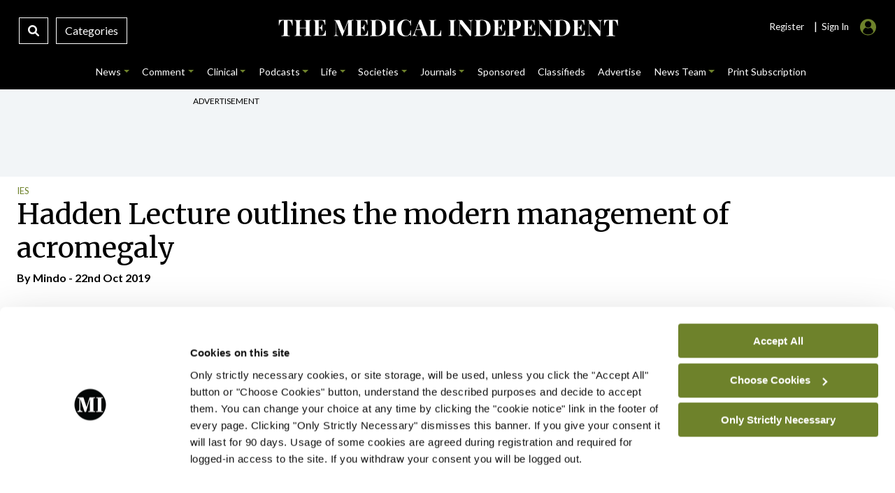

--- FILE ---
content_type: text/html; charset=UTF-8
request_url: https://www.medicalindependent.ie/societies/ies/hadden-lecture-outlines-the-modern-management-of-acromegaly/
body_size: 46365
content:
<!DOCTYPE html>
<html lang="en">
<head>
<meta charset="UTF-8">
<meta name="viewport" content="width=device-width, initial-scale=1.0">
<meta http-equiv="X-UA-Compatible" content="ie=edge">
<meta name="google-site-verification" content="DOKLuoukmwqnOYUyVWvPfaoQMZGSMiuB6lO9hdqpVys" />
<script type="text/javascript" data-cookieconsent="ignore">
	window.dataLayer = window.dataLayer || [];

	function gtag() {
		dataLayer.push(arguments);
	}

	gtag("consent", "default", {
		ad_personalization: "denied",
		ad_storage: "denied",
		ad_user_data: "denied",
		analytics_storage: "denied",
		functionality_storage: "denied",
		personalization_storage: "denied",
		security_storage: "granted",
		wait_for_update: 500,
	});
	gtag("set", "ads_data_redaction", true);
	gtag("set", "url_passthrough", true);
</script>
<script type="text/javascript" data-cookieconsent="ignore">
		(function (w, d, s, l, i) {
		w[l] = w[l] || [];
		w[l].push({'gtm.start': new Date().getTime(), event: 'gtm.js'});
		var f = d.getElementsByTagName(s)[0], j = d.createElement(s), dl = l !== 'dataLayer' ? '&l=' + l : '';
		j.async = true;
		j.src = 'https://www.googletagmanager.com/gtm.js?id=' + i + dl;
		f.parentNode.insertBefore(j, f);
	})(
		window,
		document,
		'script',
		'dataLayer',
		'G-7XQMPTNMTL'
	);
</script>
<script type="text/javascript"
		id="Cookiebot"
		src="https://consent.cookiebot.com/uc.js"
		data-implementation="wp"
		data-cbid="b3215510-c9c3-4542-befb-6b57fa54cd15"
						data-culture="EN"
				data-blockingmode="auto"
	></script>
<meta name='robots' content='index, follow, max-image-preview:large, max-snippet:-1, max-video-preview:-1' />

	<!-- This site is optimized with the Yoast SEO plugin v26.8 - https://yoast.com/product/yoast-seo-wordpress/ -->
	<title>Hadden Lecture outlines the modern management of acromegaly - Medical Independent</title>
	<link rel="canonical" href="https://www.medicalindependent.ie/societies/ies/hadden-lecture-outlines-the-modern-management-of-acromegaly/" />
	<meta property="og:locale" content="en_US" />
	<meta property="og:type" content="article" />
	<meta property="og:title" content="Hadden Lecture outlines the modern management of acromegaly - Medical Independent" />
	<meta property="og:description" content="This year’s Hadden Lecture during the IES Annual Meeting was titled ‘The Modern Management of Acromegaly’, and was delivered by Prof William Drake, Professor of Clinical Endocrinology in St Bartholomew’s Hospital, London, UK, who specialises in pituitary, adrenal, thyroid and parathyroid disease. Acromegaly is a hormonal disorder that results from too much growth hormone (GH) [&hellip;]" />
	<meta property="og:url" content="https://www.medicalindependent.ie/societies/ies/hadden-lecture-outlines-the-modern-management-of-acromegaly/" />
	<meta property="og:site_name" content="Medical Independent" />
	<meta property="article:publisher" content="https://www.facebook.com/MedicalIndependent" />
	<meta property="article:published_time" content="2019-10-22T13:01:32+00:00" />
	<meta property="article:modified_time" content="2019-10-22T13:01:34+00:00" />
	<meta property="og:image" content="https://www.medicalindependent.ie/wp-content/uploads/2019/04/acromegaly-1.jpg" />
	<meta property="og:image:width" content="301" />
	<meta property="og:image:height" content="201" />
	<meta property="og:image:type" content="image/jpeg" />
	<meta name="author" content="Mindo" />
	<meta name="twitter:card" content="summary_large_image" />
	<meta name="twitter:creator" content="@med_indonews" />
	<meta name="twitter:site" content="@med_indonews" />
	<script type="application/ld+json" class="yoast-schema-graph">{"@context":"https://schema.org","@graph":[{"@type":"Article","@id":"https://www.medicalindependent.ie/societies/ies/hadden-lecture-outlines-the-modern-management-of-acromegaly/#article","isPartOf":{"@id":"https://www.medicalindependent.ie/societies/ies/hadden-lecture-outlines-the-modern-management-of-acromegaly/"},"author":{"@id":"https://www.medicalindependent.ie/#/schema/person/1a72d709f8de0b3acecc08ddcc6d1692"},"headline":"Hadden Lecture outlines the modern management of acromegaly","datePublished":"2019-10-22T13:01:32+00:00","dateModified":"2019-10-22T13:01:34+00:00","mainEntityOfPage":{"@id":"https://www.medicalindependent.ie/societies/ies/hadden-lecture-outlines-the-modern-management-of-acromegaly/"},"wordCount":559,"commentCount":0,"publisher":{"@id":"https://www.medicalindependent.ie/#organization"},"image":{"@id":"https://www.medicalindependent.ie/societies/ies/hadden-lecture-outlines-the-modern-management-of-acromegaly/#primaryimage"},"thumbnailUrl":"https://www.medicalindependent.ie/wp-content/uploads/2019/04/acromegaly-1.jpg","articleSection":["IES"],"inLanguage":"en-US","potentialAction":[{"@type":"CommentAction","name":"Comment","target":["https://www.medicalindependent.ie/societies/ies/hadden-lecture-outlines-the-modern-management-of-acromegaly/#respond"]}]},{"@type":"WebPage","@id":"https://www.medicalindependent.ie/societies/ies/hadden-lecture-outlines-the-modern-management-of-acromegaly/","url":"https://www.medicalindependent.ie/societies/ies/hadden-lecture-outlines-the-modern-management-of-acromegaly/","name":"Hadden Lecture outlines the modern management of acromegaly - Medical Independent","isPartOf":{"@id":"https://www.medicalindependent.ie/#website"},"primaryImageOfPage":{"@id":"https://www.medicalindependent.ie/societies/ies/hadden-lecture-outlines-the-modern-management-of-acromegaly/#primaryimage"},"image":{"@id":"https://www.medicalindependent.ie/societies/ies/hadden-lecture-outlines-the-modern-management-of-acromegaly/#primaryimage"},"thumbnailUrl":"https://www.medicalindependent.ie/wp-content/uploads/2019/04/acromegaly-1.jpg","datePublished":"2019-10-22T13:01:32+00:00","dateModified":"2019-10-22T13:01:34+00:00","breadcrumb":{"@id":"https://www.medicalindependent.ie/societies/ies/hadden-lecture-outlines-the-modern-management-of-acromegaly/#breadcrumb"},"inLanguage":"en-US","potentialAction":[{"@type":"ReadAction","target":["https://www.medicalindependent.ie/societies/ies/hadden-lecture-outlines-the-modern-management-of-acromegaly/"]}],"author":{"@id":"https://www.medicalindependent.ie/#/schema/person/1a72d709f8de0b3acecc08ddcc6d1692"}},{"@type":"ImageObject","inLanguage":"en-US","@id":"https://www.medicalindependent.ie/societies/ies/hadden-lecture-outlines-the-modern-management-of-acromegaly/#primaryimage","url":"https://www.medicalindependent.ie/wp-content/uploads/2019/04/acromegaly-1.jpg","contentUrl":"https://www.medicalindependent.ie/wp-content/uploads/2019/04/acromegaly-1.jpg","width":301,"height":201,"caption":"Drugs for Acromegaly treatment, abnormal growth hormone disease"},{"@type":"BreadcrumbList","@id":"https://www.medicalindependent.ie/societies/ies/hadden-lecture-outlines-the-modern-management-of-acromegaly/#breadcrumb","itemListElement":[{"@type":"ListItem","position":1,"name":"Home","item":"https://www.medicalindependent.ie/"},{"@type":"ListItem","position":2,"name":"Hadden Lecture outlines the modern management of acromegaly"}]},{"@type":"WebSite","@id":"https://www.medicalindependent.ie/#website","url":"https://www.medicalindependent.ie/","name":"Medical Independent","description":"Latest medical news and health news articles, breaking medical news, medical news Ireland. The Medical Independent","publisher":{"@id":"https://www.medicalindependent.ie/#organization"},"alternateName":"Mindo","potentialAction":[{"@type":"SearchAction","target":{"@type":"EntryPoint","urlTemplate":"https://www.medicalindependent.ie/?s={search_term_string}"},"query-input":{"@type":"PropertyValueSpecification","valueRequired":true,"valueName":"search_term_string"}}],"inLanguage":"en-US"},{"@type":"Organization","@id":"https://www.medicalindependent.ie/#organization","name":"Medical Independent","alternateName":"Mindo","url":"https://www.medicalindependent.ie/","logo":{"@type":"ImageObject","inLanguage":"en-US","@id":"https://www.medicalindependent.ie/#/schema/logo/image/","url":"https://www.medicalindependent.ie/wp-content/uploads/2018/09/MI_masterlogos_MI_website_masterlogo_white.png","contentUrl":"https://www.medicalindependent.ie/wp-content/uploads/2018/09/MI_masterlogos_MI_website_masterlogo_white.png","width":321,"height":76,"caption":"Medical Independent"},"image":{"@id":"https://www.medicalindependent.ie/#/schema/logo/image/"},"sameAs":["https://www.facebook.com/MedicalIndependent","https://x.com/med_indonews","https://www.linkedin.com/company/563784","https://www.instagram.com/medicalindependent/"]},{"@type":"Person","@id":"https://www.medicalindependent.ie/#/schema/person/1a72d709f8de0b3acecc08ddcc6d1692","name":"Mindo","sameAs":["http://wyld.ie","dermot@wyld.ie"],"url":"https://www.medicalindependent.ie/author/dermot-4/"}]}</script>
	<!-- / Yoast SEO plugin. -->


<link rel='dns-prefetch' href='//ajax.googleapis.com' />
<link rel='dns-prefetch' href='//platform-api.sharethis.com' />
<link rel='dns-prefetch' href='//cdnjs.cloudflare.com' />
<link rel='dns-prefetch' href='//fonts.googleapis.com' />
<link rel="alternate" type="application/rss+xml" title="Medical Independent &raquo; Hadden Lecture outlines the modern management of acromegaly Comments Feed" href="https://www.medicalindependent.ie/societies/ies/hadden-lecture-outlines-the-modern-management-of-acromegaly/feed/" />
<link rel="alternate" title="oEmbed (JSON)" type="application/json+oembed" href="https://www.medicalindependent.ie/wp-json/oembed/1.0/embed?url=https%3A%2F%2Fwww.medicalindependent.ie%2Fsocieties%2Fies%2Fhadden-lecture-outlines-the-modern-management-of-acromegaly%2F" />
<link rel="alternate" title="oEmbed (XML)" type="text/xml+oembed" href="https://www.medicalindependent.ie/wp-json/oembed/1.0/embed?url=https%3A%2F%2Fwww.medicalindependent.ie%2Fsocieties%2Fies%2Fhadden-lecture-outlines-the-modern-management-of-acromegaly%2F&#038;format=xml" />
<style id='wp-img-auto-sizes-contain-inline-css' type='text/css'>
img:is([sizes=auto i],[sizes^="auto," i]){contain-intrinsic-size:3000px 1500px}
/*# sourceURL=wp-img-auto-sizes-contain-inline-css */
</style>
<style id='wp-emoji-styles-inline-css' type='text/css'>

	img.wp-smiley, img.emoji {
		display: inline !important;
		border: none !important;
		box-shadow: none !important;
		height: 1em !important;
		width: 1em !important;
		margin: 0 0.07em !important;
		vertical-align: -0.1em !important;
		background: none !important;
		padding: 0 !important;
	}
/*# sourceURL=wp-emoji-styles-inline-css */
</style>
<style id='wp-block-library-inline-css' type='text/css'>
:root{--wp-block-synced-color:#7a00df;--wp-block-synced-color--rgb:122,0,223;--wp-bound-block-color:var(--wp-block-synced-color);--wp-editor-canvas-background:#ddd;--wp-admin-theme-color:#007cba;--wp-admin-theme-color--rgb:0,124,186;--wp-admin-theme-color-darker-10:#006ba1;--wp-admin-theme-color-darker-10--rgb:0,107,160.5;--wp-admin-theme-color-darker-20:#005a87;--wp-admin-theme-color-darker-20--rgb:0,90,135;--wp-admin-border-width-focus:2px}@media (min-resolution:192dpi){:root{--wp-admin-border-width-focus:1.5px}}.wp-element-button{cursor:pointer}:root .has-very-light-gray-background-color{background-color:#eee}:root .has-very-dark-gray-background-color{background-color:#313131}:root .has-very-light-gray-color{color:#eee}:root .has-very-dark-gray-color{color:#313131}:root .has-vivid-green-cyan-to-vivid-cyan-blue-gradient-background{background:linear-gradient(135deg,#00d084,#0693e3)}:root .has-purple-crush-gradient-background{background:linear-gradient(135deg,#34e2e4,#4721fb 50%,#ab1dfe)}:root .has-hazy-dawn-gradient-background{background:linear-gradient(135deg,#faaca8,#dad0ec)}:root .has-subdued-olive-gradient-background{background:linear-gradient(135deg,#fafae1,#67a671)}:root .has-atomic-cream-gradient-background{background:linear-gradient(135deg,#fdd79a,#004a59)}:root .has-nightshade-gradient-background{background:linear-gradient(135deg,#330968,#31cdcf)}:root .has-midnight-gradient-background{background:linear-gradient(135deg,#020381,#2874fc)}:root{--wp--preset--font-size--normal:16px;--wp--preset--font-size--huge:42px}.has-regular-font-size{font-size:1em}.has-larger-font-size{font-size:2.625em}.has-normal-font-size{font-size:var(--wp--preset--font-size--normal)}.has-huge-font-size{font-size:var(--wp--preset--font-size--huge)}.has-text-align-center{text-align:center}.has-text-align-left{text-align:left}.has-text-align-right{text-align:right}.has-fit-text{white-space:nowrap!important}#end-resizable-editor-section{display:none}.aligncenter{clear:both}.items-justified-left{justify-content:flex-start}.items-justified-center{justify-content:center}.items-justified-right{justify-content:flex-end}.items-justified-space-between{justify-content:space-between}.screen-reader-text{border:0;clip-path:inset(50%);height:1px;margin:-1px;overflow:hidden;padding:0;position:absolute;width:1px;word-wrap:normal!important}.screen-reader-text:focus{background-color:#ddd;clip-path:none;color:#444;display:block;font-size:1em;height:auto;left:5px;line-height:normal;padding:15px 23px 14px;text-decoration:none;top:5px;width:auto;z-index:100000}html :where(.has-border-color){border-style:solid}html :where([style*=border-top-color]){border-top-style:solid}html :where([style*=border-right-color]){border-right-style:solid}html :where([style*=border-bottom-color]){border-bottom-style:solid}html :where([style*=border-left-color]){border-left-style:solid}html :where([style*=border-width]){border-style:solid}html :where([style*=border-top-width]){border-top-style:solid}html :where([style*=border-right-width]){border-right-style:solid}html :where([style*=border-bottom-width]){border-bottom-style:solid}html :where([style*=border-left-width]){border-left-style:solid}html :where(img[class*=wp-image-]){height:auto;max-width:100%}:where(figure){margin:0 0 1em}html :where(.is-position-sticky){--wp-admin--admin-bar--position-offset:var(--wp-admin--admin-bar--height,0px)}@media screen and (max-width:600px){html :where(.is-position-sticky){--wp-admin--admin-bar--position-offset:0px}}

/*# sourceURL=wp-block-library-inline-css */
</style>
<style id='classic-theme-styles-inline-css' type='text/css'>
/*! This file is auto-generated */
.wp-block-button__link{color:#fff;background-color:#32373c;border-radius:9999px;box-shadow:none;text-decoration:none;padding:calc(.667em + 2px) calc(1.333em + 2px);font-size:1.125em}.wp-block-file__button{background:#32373c;color:#fff;text-decoration:none}
/*# sourceURL=/wp-includes/css/classic-themes.min.css */
</style>
<link rel='stylesheet' id='contact-form-7-css' href='https://www.medicalindependent.ie/wp-content/plugins/contact-form-7/includes/css/styles.css?ver=6.1.4' type='text/css' media='all' />
<style id='contact-form-7-inline-css' type='text/css'>
.wpcf7 .wpcf7-recaptcha iframe {margin-bottom: 0;}.wpcf7 .wpcf7-recaptcha[data-align="center"] > div {margin: 0 auto;}.wpcf7 .wpcf7-recaptcha[data-align="right"] > div {margin: 0 0 0 auto;}
/*# sourceURL=contact-form-7-inline-css */
</style>
<link rel='stylesheet' id='mindo-app-admin-css' href='https://www.medicalindependent.ie/wp-content/plugins/mindo-app-admin/public/css/mindo-app-admin-public.css?ver=1.0.0' type='text/css' media='all' />
<link rel='stylesheet' id='ppress-frontend-css' href='https://www.medicalindependent.ie/wp-content/plugins/wp-user-avatar/assets/css/frontend.min.css?ver=4.16.8' type='text/css' media='all' />
<link rel='stylesheet' id='ppress-flatpickr-css' href='https://www.medicalindependent.ie/wp-content/plugins/wp-user-avatar/assets/flatpickr/flatpickr.min.css?ver=4.16.8' type='text/css' media='all' />
<link rel='stylesheet' id='ppress-select2-css' href='https://www.medicalindependent.ie/wp-content/plugins/wp-user-avatar/assets/select2/select2.min.css?ver=a30e802871d187a00c12c6e299f730e5' type='text/css' media='all' />
<link rel='stylesheet' id='search-filter-plugin-styles-css' href='https://www.medicalindependent.ie/wp-content/plugins/search-filter-pro/public/assets/css/search-filter.min.css?ver=2.5.21' type='text/css' media='all' />
<link rel='stylesheet' id='style-bootstrap-css' href='https://www.medicalindependent.ie/wp-content/themes/mindo2021/bootstrap-5.0.2-dist/css/bootstrap.min.css?ver=a30e802871d187a00c12c6e299f730e5' type='text/css' media='all' />
<link rel='stylesheet' id='style-wyldstyle-css' href='https://www.medicalindependent.ie/wp-content/themes/mindo2021/css/mindo.css?ver=a30e802871d187a00c12c6e299f730e5' type='text/css' media='all' />
<link rel='stylesheet' id='font-awesome-css' href='https://cdnjs.cloudflare.com/ajax/libs/font-awesome/6.1.1/css/all.min.css?ver=a30e802871d187a00c12c6e299f730e5' type='text/css' media='all' />
<link rel='stylesheet' id='font-mindo-fonts-css' href='https://fonts.googleapis.com/css2?family=Merriweather%3Awght%40300%3B400%3B700&#038;display=swap&#038;ver=6.9' type='text/css' media='all' />
<link rel='stylesheet' id='wp-block-paragraph-css' href='https://www.medicalindependent.ie/wp-includes/blocks/paragraph/style.min.css?ver=a30e802871d187a00c12c6e299f730e5' type='text/css' media='all' />
<script type="text/javascript" src="https://www.medicalindependent.ie/wp-includes/js/jquery/jquery.min.js?ver=3.7.1" id="jquery-core-js"></script>
<script type="text/javascript" src="https://www.medicalindependent.ie/wp-includes/js/jquery/jquery-migrate.min.js?ver=3.4.1" id="jquery-migrate-js"></script>
<script type="text/javascript" src="https://www.medicalindependent.ie/wp-content/plugins/mindo-app-admin/public/js/mindo-app-admin-public.js?ver=1.0.0" id="mindo-app-admin-js"></script>
<script type="text/javascript" src="https://www.medicalindependent.ie/wp-content/plugins/wp-user-avatar/assets/flatpickr/flatpickr.min.js?ver=4.16.8" id="ppress-flatpickr-js"></script>
<script type="text/javascript" src="https://www.medicalindependent.ie/wp-content/plugins/wp-user-avatar/assets/select2/select2.min.js?ver=4.16.8" id="ppress-select2-js"></script>
<script type="text/javascript" id="search-filter-plugin-build-js-extra">
/* <![CDATA[ */
var SF_LDATA = {"ajax_url":"https://www.medicalindependent.ie/wp-admin/admin-ajax.php","home_url":"https://www.medicalindependent.ie/","extensions":[]};
//# sourceURL=search-filter-plugin-build-js-extra
/* ]]> */
</script>
<script type="text/javascript" src="https://www.medicalindependent.ie/wp-content/plugins/search-filter-pro/public/assets/js/search-filter-build.min.js?ver=2.5.21" id="search-filter-plugin-build-js"></script>
<script type="text/javascript" src="https://www.medicalindependent.ie/wp-content/plugins/search-filter-pro/public/assets/js/chosen.jquery.min.js?ver=2.5.21" id="search-filter-plugin-chosen-js"></script>
<script type="text/javascript" src="https://www.medicalindependent.ie/wp-content/themes/mindo2021/js/mindo.js?ver=1.0.0" id="script-main-js"></script>
<script type="text/javascript" src="https://www.medicalindependent.ie/wp-content/themes/mindo2021/js/owl.carousel.min.js?ver=1.0.0" id="script-owl-js"></script>
<script type="text/javascript" src="https://www.medicalindependent.ie/wp-content/themes/mindo2021/bootstrap-5.0.2-dist/js/bootstrap.min.js?ver=1.0.0" id="script-boots-js"></script>
<script type="text/javascript" src="https://platform-api.sharethis.com/js/sharethis.js?ver=a30e802871d187a00c12c6e299f730e5#property=61559764feb2560019eec86e&amp;product=sop" id="script-javascript-share-js"></script>
<script type="text/javascript" src="//cdnjs.cloudflare.com/ajax/libs/list.js/1.5.0/list.min.js?ver=a30e802871d187a00c12c6e299f730e5" id="script-list-js-js"></script>
<link rel="https://api.w.org/" href="https://www.medicalindependent.ie/wp-json/" /><link rel="alternate" title="JSON" type="application/json" href="https://www.medicalindependent.ie/wp-json/wp/v2/posts/24621" /><link rel="icon" href="https://www.medicalindependent.ie/wp-content/uploads/2022/06/cropped-email-logo-square-1-01-32x32.png" sizes="32x32" />
<link rel="icon" href="https://www.medicalindependent.ie/wp-content/uploads/2022/06/cropped-email-logo-square-1-01-192x192.png" sizes="192x192" />
<link rel="apple-touch-icon" href="https://www.medicalindependent.ie/wp-content/uploads/2022/06/cropped-email-logo-square-1-01-180x180.png" />
<meta name="msapplication-TileImage" content="https://www.medicalindependent.ie/wp-content/uploads/2022/06/cropped-email-logo-square-1-01-270x270.png" />
<script async src="https://www.googletagmanager.com/gtag/js?id=G-7XQMPTNMTL"></script>
<script>
		  window.dataLayer = window.dataLayer || [];
		  function gtag(){dataLayer.push(arguments);}
		  gtag('js', new Date());
 		  gtag('config', 'G-7XQMPTNMTL');
		</script>

<script async src="https://www.google.com/recaptcha/api.js"></script>
</head> 
<body data-rsssl=1 class="wp-singular post-template-default single single-post postid-24621 single-format-standard wp-theme-mindo2021"> 

<!-- Top Search -->	
<div class="offcanvas offcanvas-top" tabindex="-1" id="offcanvasTop" aria-labelledby="offcanvasTopLabel">
 	<div class="offcanvas-body">
 		<div class="container">
		 	<div class="row">				 	
		 		<div class="col-11">
 					<div style="height:27.5px;"></div>
					<div id="mindo-site">
					   <form data-sf-form-id='69698' data-is-rtl='0' data-maintain-state='' data-results-url='https://www.medicalindependent.ie/mindo-search-page/?s=' data-ajax-url='https://www.medicalindependent.ie/?sfid=69698&amp;sf_action=get_data&amp;sf_data=results' data-ajax-form-url='https://www.medicalindependent.ie/?sfid=69698&amp;sf_action=get_data&amp;sf_data=form' data-display-result-method='shortcode' data-use-history-api='1' data-template-loaded='0' data-lang-code='en' data-ajax='1' data-ajax-data-type='json' data-ajax-links-selector='.pagination a' data-ajax-target='#search-filter-results-69698' data-ajax-pagination-type='normal' data-update-ajax-url='0' data-only-results-ajax='1' data-scroll-to-pos='results' data-scroll-on-action='all' data-init-paged='1' data-auto-update='1' action='https://www.medicalindependent.ie/mindo-search-page/?s=' method='post' class='searchandfilter' id='search-filter-form-69698' autocomplete='off' data-instance-count='1'><ul><li class="sf-field-search" data-sf-field-name="search" data-sf-field-type="search" data-sf-field-input-type="">		<label>
				   <input placeholder="Search The Medical Independent...…" name="_sf_search[]" class="sf-input-text" type="text" value="" title=""></label>		</li><li class="sf-field-submit" data-sf-field-name="submit" data-sf-field-type="submit" data-sf-field-input-type=""><input type="submit" name="_sf_submit" value="Search"></li></ul></form>					</div>
 					<div id="nigp-site">
					    <form data-sf-form-id='70154' data-is-rtl='0' data-maintain-state='' data-results-url='https://www.medicalindependent.ie/nipi-search-page/?s=' data-ajax-url='https://www.medicalindependent.ie/?sfid=70154&amp;sf_action=get_data&amp;sf_data=results' data-ajax-form-url='https://www.medicalindependent.ie/?sfid=70154&amp;sf_action=get_data&amp;sf_data=form' data-display-result-method='shortcode' data-use-history-api='1' data-template-loaded='0' data-lang-code='en' data-ajax='1' data-ajax-data-type='json' data-ajax-links-selector='.pagination a' data-ajax-target='#search-filter-results-70154' data-ajax-pagination-type='normal' data-update-ajax-url='0' data-only-results-ajax='1' data-scroll-to-pos='results' data-scroll-on-action='all' data-init-paged='1' data-auto-update='1' action='https://www.medicalindependent.ie/nipi-search-page/?s=' method='post' class='searchandfilter' id='search-filter-form-70154' autocomplete='off' data-instance-count='1'><ul><li class="sf-field-search" data-sf-field-name="search" data-sf-field-type="search" data-sf-field-input-type="">		<label>
				   <input placeholder="Search NiPI..." name="_sf_search[]" class="sf-input-text" type="text" value="" title=""></label>		</li><li class="sf-field-submit" data-sf-field-name="submit" data-sf-field-type="submit" data-sf-field-input-type=""><input type="submit" name="_sf_submit" value="Search"></li></ul></form>					</div>
					<div id="update-site">
						<form data-sf-form-id='71782' data-is-rtl='0' data-maintain-state='' data-results-url='https://www.medicalindependent.ie/update-search-page/?s=' data-ajax-url='https://www.medicalindependent.ie/?sfid=71782&amp;sf_action=get_data&amp;sf_data=results' data-ajax-form-url='https://www.medicalindependent.ie/?sfid=71782&amp;sf_action=get_data&amp;sf_data=form' data-display-result-method='shortcode' data-use-history-api='1' data-template-loaded='0' data-lang-code='en' data-ajax='1' data-ajax-data-type='json' data-ajax-links-selector='.pagination a' data-ajax-target='#search-filter-results-71782' data-ajax-pagination-type='normal' data-update-ajax-url='0' data-only-results-ajax='1' data-scroll-to-pos='results' data-scroll-on-action='all' data-init-paged='1' data-auto-update='1' action='https://www.medicalindependent.ie/update-search-page/?s=' method='post' class='searchandfilter' id='search-filter-form-71782' autocomplete='off' data-instance-count='1'><ul><li class="sf-field-search" data-sf-field-name="search" data-sf-field-type="search" data-sf-field-input-type="">		<label>
				   <input placeholder="Search Update Journal..." name="_sf_search[]" class="sf-input-text" type="text" value="" title=""></label>		</li><li class="sf-field-submit" data-sf-field-name="submit" data-sf-field-type="submit" data-sf-field-input-type=""><input type="submit" name="_sf_submit" value="Search"></li></ul></form>					</div>	
				 </div>
         
				<div class="col-1"> 
					<div class="close-box">
						<div id="mindo-site">
						<button type="button" class="btn-close btn-close-white text-reset" data-bs-dismiss="offcanvas" aria-label="Close"></button>
						</div>
						<div id="nigp-site">
						<button type="button" class="btn-close btn-close-white text-reset" data-bs-dismiss="offcanvas" aria-label="Close"></button>
						</div>
						<div id="update-site">
							<button type="button" class="btn-close btn-close-black text-reset" data-bs-dismiss="offcanvas" aria-label="Close"></button>
						</div>	 
					</div>
				</div>
			
			</div>	   
		</div>
 	</div>
 </div>
<!-- Main Header -->
	
<header id="top">
	<div class="top-bar">
		<div class="container-fluid">
			<div class="">
				<div class="row">
					<div class="col-3 col-xl-3 col-lg-3 col-md-3">
						<!-- Search & Category Box -->
						<div class="search-box">
 							<div class="desk-show">
								<a data-bs-toggle="offcanvas" data-bs-target="#offcanvasTop" aria-controls="offcanvasTop" class="search-icon-box">
 								<i class="fas fa-search"></i>
                  				</a> 
							</div>
							<div class="desk-show">
								<a class="catgeory-box" data-bs-toggle="offcanvas" data-bs-target="#offcanvasExample-1" aria-controls="offcanvasExample-1" alt="medical news ireland" title="Medical Independent"> 
 								 Categories </a>
							</div>  
							<div class="mobile-1">
 								<a class="menu-bars" data-bs-toggle="offcanvas" data-bs-target="#offcanvasExample-1" aria-controls="offcanvasExample-1" alt="medical news in ireland" title="The Medical Independent"> 
									<i class="fa-solid fa-bars" style="font-size:20px;position: absolute;left: 15px;top:17px;"></i>
								</a>  
							</div>
 	 					</div>
					</div>
					<div class="col-6 col-xl-6 col-lg-6 col-md-6">
						<div class="desktop">
								<div id="mindo-site">
									<a href="https://medicalindependent.ie" alt="medical news ireland" title="The Medical Independent">
										<svg version="1.1" id="Layer_1" xmlns="http://www.w3.org/2000/svg" xmlns:xlink="http://www.w3.org/1999/xlink" x="0px" y="0px"
	 viewBox="0 0 400 40" style="enable-background:new 0 0 400 40;" xml:space="preserve" class="main-logo">
<style type="text/css">
	.st0{fill:#FFFFFF;}
</style>
<g>
	<path class="st0" d="M22.8,10.8c-0.1,0.9-0.1,1.7-0.1,2.6c0,0.8,0,1.4,0,1.9c0,0.4,0,0.7,0,1.1c0,0.3,0,0.6,0.1,0.9h-0.6
		c-0.3-1.5-0.6-2.6-1.1-3.5c-0.4-0.9-0.9-1.5-1.5-1.8c-0.6-0.4-1.3-0.5-2.1-0.5h-0.6v14.9c0,0.7,0.1,1.2,0.2,1.6
		c0.1,0.3,0.4,0.6,0.8,0.7c0.4,0.1,1,0.2,1.7,0.2v0.5c-0.5,0-1.3,0-2.1-0.1c-0.9,0-1.8,0-2.8,0c-1,0-1.9,0-2.7,0
		c-0.9,0-1.5,0-2.1,0.1v-0.5c0.8,0,1.4-0.1,1.8-0.2c0.4-0.1,0.7-0.3,0.8-0.7c0.1-0.3,0.2-0.9,0.2-1.6V11.4h-0.6
		c-0.8,0-1.5,0.2-2.1,0.5c-0.6,0.4-1.1,1-1.5,1.8c-0.4,0.8-0.8,2-1.1,3.5H6.9c0-0.2,0.1-0.5,0.1-0.9c0-0.3,0-0.7,0-1.1
		c0-0.4,0-1.1,0-1.9c0-0.8-0.1-1.7-0.1-2.6c0.8,0,1.7,0,2.6,0.1c0.9,0,1.9,0,2.9,0c1,0,1.8,0,2.6,0c0.8,0,1.6,0,2.6,0s1.9,0,2.9,0
		C21.2,10.9,22.1,10.9,22.8,10.8z"/>
	<path class="st0" d="M24.9,29.3v-0.5c0.6,0,1-0.1,1.3-0.2c0.3-0.1,0.5-0.3,0.6-0.6c0.1-0.3,0.1-0.8,0.1-1.4V13.6
		c0-0.6,0-1.1-0.1-1.4c-0.1-0.3-0.3-0.5-0.6-0.6c-0.3-0.1-0.7-0.2-1.2-0.2v-0.5c0.5,0,1,0,1.8,0.1c0.7,0,1.5,0,2.3,0
		c0.7,0,1.4,0,2.2,0c0.7,0,1.3,0,1.8-0.1v0.5c-0.6,0-1,0.1-1.3,0.2c-0.3,0.1-0.5,0.3-0.6,0.6C31.1,12.5,31,13,31,13.6v12.9
		c0,0.6,0,1.1,0.1,1.4c0.1,0.3,0.3,0.5,0.6,0.6c0.3,0.1,0.7,0.2,1.2,0.2v0.5c-0.5,0-1.1-0.1-1.8-0.1c-0.7,0-1.4,0-2.2,0
		c-0.8,0-1.6,0-2.3,0C26,29.2,25.4,29.2,24.9,29.3z M29.3,20.3v-0.5h10.3v0.5H29.3z M36,29.3v-0.5c0.6,0,1-0.1,1.3-0.2
		c0.3-0.1,0.5-0.3,0.6-0.6c0.1-0.3,0.1-0.8,0.1-1.4V13.6c0-0.6,0-1.1-0.1-1.4c-0.1-0.3-0.3-0.5-0.6-0.6c-0.3-0.1-0.7-0.2-1.2-0.2
		v-0.5c0.5,0,1.1,0,1.8,0.1c0.8,0,1.5,0,2.3,0c0.8,0,1.6,0,2.3,0c0.7,0,1.3,0,1.7-0.1v0.5c-0.6,0-1,0.1-1.3,0.2
		c-0.3,0.1-0.5,0.3-0.6,0.6c-0.1,0.3-0.1,0.8-0.1,1.4v12.9c0,0.6,0,1.1,0.1,1.4c0.1,0.3,0.3,0.5,0.6,0.6c0.3,0.1,0.7,0.2,1.2,0.2
		v0.5c-0.4,0-1-0.1-1.7-0.1c-0.7,0-1.5,0-2.3,0c-0.7,0-1.5,0-2.3,0C37,29.2,36.4,29.2,36,29.3z"/>
	<path class="st0" d="M60.2,10.8c-0.1,0.8-0.1,1.5-0.1,2.2c0,0.7,0,1.3,0,1.6c0,0.3,0,0.7,0,1c0,0.3,0,0.6,0.1,0.8h-0.6
		c-0.2-1.3-0.4-2.3-0.8-3c-0.4-0.7-0.8-1.3-1.4-1.6c-0.6-0.3-1.3-0.5-2-0.5h-1.1c-0.5,0-0.9,0-1.2,0.1c-0.3,0.1-0.4,0.3-0.5,0.5
		c-0.1,0.3-0.1,0.7-0.1,1.2v13.5c0,0.5,0,0.9,0.1,1.2c0.1,0.3,0.3,0.4,0.5,0.5c0.3,0.1,0.6,0.1,1.2,0.1h1.3c0.8,0,1.5-0.2,2.1-0.5
		c0.6-0.3,1.1-0.9,1.5-1.7c0.4-0.8,0.8-1.9,1-3.3h0.6c-0.1,0.6-0.1,1.3-0.1,2.2c0,0.4,0,1,0,1.7c0,0.7,0.1,1.5,0.2,2.3
		c-0.9,0-1.9-0.1-3-0.1c-1.1,0-2.1,0-3,0c-0.6,0-1.4,0-2.3,0s-2,0-3.1,0s-2.1,0-3,0.1v-0.5c0.6,0,1-0.1,1.3-0.2
		c0.3-0.1,0.5-0.3,0.6-0.6c0.1-0.3,0.1-0.8,0.1-1.4V13.6c0-0.6,0-1.1-0.1-1.4c-0.1-0.3-0.3-0.5-0.6-0.6c-0.3-0.1-0.7-0.2-1.2-0.2
		v-0.5c0.9,0,2,0,3,0.1c1.1,0,2.1,0,3.1,0s1.8,0,2.3,0c0.8,0,1.7,0,2.7,0C58.5,10.9,59.4,10.9,60.2,10.8z M56.2,19.7v0.5h-4.6v-0.5
		H56.2z M56.9,16.3c-0.1,1-0.1,1.7-0.1,2.3c0,0.5,0,1,0,1.4c0,0.4,0,0.9,0,1.4c0,0.5,0.1,1.3,0.1,2.3h-0.6c-0.1-0.6-0.2-1.2-0.5-1.7
		c-0.2-0.5-0.6-0.9-1-1.3c-0.4-0.3-1-0.5-1.7-0.5v-0.5c0.7,0,1.3-0.2,1.7-0.6c0.4-0.4,0.7-0.8,1-1.4c0.2-0.5,0.4-1,0.5-1.5H56.9z"/>
	<path class="st0" d="M92.3,10.8v0.5c-0.6,0-1,0.1-1.3,0.2c-0.3,0.1-0.5,0.3-0.6,0.6c-0.1,0.3-0.1,0.8-0.1,1.4v12.9
		c0,0.6,0,1.1,0.1,1.4c0.1,0.3,0.3,0.5,0.6,0.6c0.3,0.1,0.7,0.2,1.3,0.2v0.5c-0.5,0-1.1-0.1-1.8-0.1c-0.7,0-1.5,0-2.3,0
		c-0.8,0-1.6,0-2.3,0s-1.3,0-1.8,0.1v-0.5c0.6,0,1-0.1,1.3-0.2s0.5-0.3,0.6-0.6c0.1-0.3,0.2-0.8,0.2-1.4V12.4h0.2l-6.5,16.9h-0.4
		l-7-16.8V25c0,1,0.1,1.7,0.2,2.2c0.1,0.5,0.3,0.9,0.7,1.1c0.4,0.2,0.9,0.4,1.7,0.5v0.5c-0.3,0-0.8-0.1-1.3-0.1c-0.5,0-1,0-1.5,0
		c-0.4,0-0.8,0-1.2,0c-0.4,0-0.8,0-1,0.1v-0.5c0.6-0.1,1-0.2,1.3-0.4c0.3-0.2,0.5-0.6,0.6-1c0.1-0.5,0.1-1.1,0.1-2V13.6
		c0-0.6,0-1.1-0.1-1.4c-0.1-0.3-0.3-0.5-0.6-0.6c-0.3-0.1-0.7-0.2-1.2-0.2v-0.5c0.3,0,0.6,0,1,0.1c0.4,0,0.8,0,1.2,0
		c0.7,0,1.5,0,2.2,0c0.7,0,1.4,0,1.9-0.1L81.8,24l-0.7,0.6l5.2-13.7c0.3,0,0.6,0,0.9,0c0.3,0,0.6,0,0.9,0c0.8,0,1.5,0,2.3,0
		C91.2,10.9,91.8,10.9,92.3,10.8z"/>
	<path class="st0" d="M108.5,10.8c-0.1,0.8-0.1,1.5-0.1,2.2c0,0.7,0,1.3,0,1.6c0,0.3,0,0.7,0,1c0,0.3,0,0.6,0.1,0.8h-0.6
		c-0.2-1.3-0.4-2.3-0.8-3c-0.4-0.7-0.8-1.3-1.4-1.6c-0.6-0.3-1.3-0.5-2-0.5h-1.1c-0.5,0-0.9,0-1.2,0.1c-0.3,0.1-0.4,0.3-0.5,0.5
		c-0.1,0.3-0.1,0.7-0.1,1.2v13.5c0,0.5,0,0.9,0.1,1.2c0.1,0.3,0.3,0.4,0.5,0.5c0.3,0.1,0.6,0.1,1.2,0.1h1.3c0.8,0,1.5-0.2,2.1-0.5
		c0.6-0.3,1.1-0.9,1.5-1.7c0.4-0.8,0.8-1.9,1-3.3h0.6c-0.1,0.6-0.1,1.3-0.1,2.2c0,0.4,0,1,0,1.7c0,0.7,0.1,1.5,0.2,2.3
		c-0.9,0-1.9-0.1-3-0.1c-1.1,0-2.1,0-3,0c-0.6,0-1.4,0-2.3,0s-2,0-3.1,0c-1.1,0-2.1,0-3,0.1v-0.5c0.6,0,1-0.1,1.3-0.2
		c0.3-0.1,0.5-0.3,0.6-0.6c0.1-0.3,0.1-0.8,0.1-1.4V13.6c0-0.6,0-1.1-0.1-1.4c-0.1-0.3-0.3-0.5-0.6-0.6c-0.3-0.1-0.7-0.2-1.2-0.2
		v-0.5c0.9,0,2,0,3,0.1c1.1,0,2.1,0,3.1,0s1.8,0,2.3,0c0.8,0,1.7,0,2.7,0C106.8,10.9,107.7,10.9,108.5,10.8z M104.4,19.7v0.5h-4.6
		v-0.5H104.4z M105.2,16.3c-0.1,1-0.1,1.7-0.1,2.3c0,0.5,0,1,0,1.4c0,0.4,0,0.9,0,1.4c0,0.5,0.1,1.3,0.1,2.3h-0.6
		c-0.1-0.6-0.2-1.2-0.5-1.7c-0.2-0.5-0.6-0.9-1-1.3c-0.4-0.3-1-0.5-1.7-0.5v-0.5c0.7,0,1.3-0.2,1.7-0.6c0.4-0.4,0.7-0.8,1-1.4
		c0.2-0.5,0.4-1,0.5-1.5H105.2z"/>
	<path class="st0" d="M119.7,10.8c3.4,0,6,0.8,7.6,2.3c1.7,1.6,2.5,3.8,2.5,6.7c0,1.9-0.4,3.5-1.2,5c-0.8,1.4-2,2.5-3.6,3.3
		c-1.6,0.8-3.4,1.2-5.6,1.2c-0.4,0-1,0-1.8,0c-0.8,0-1.4,0-2,0c-0.8,0-1.5,0-2.3,0s-1.3,0-1.8,0.1v-0.5c0.6,0,1-0.1,1.3-0.2
		c0.3-0.1,0.5-0.3,0.6-0.6c0.1-0.3,0.1-0.8,0.1-1.4V13.6c0-0.6,0-1.1-0.1-1.4c-0.1-0.3-0.3-0.5-0.6-0.6c-0.3-0.1-0.7-0.2-1.2-0.2
		v-0.5c0.4,0,1,0,1.8,0.1s1.5,0,2.2,0c0.6,0,1.3,0,2.1-0.1C118.5,10.8,119.1,10.8,119.7,10.8z M119.6,11.3c-0.8,0-1.3,0.1-1.6,0.4
		c-0.2,0.3-0.4,0.9-0.4,1.8v13c0,0.9,0.1,1.5,0.4,1.8s0.8,0.4,1.6,0.4c1.5,0,2.6-0.3,3.5-1c0.8-0.7,1.4-1.7,1.8-3
		c0.4-1.3,0.5-2.9,0.5-4.8c0-2.9-0.5-5.1-1.4-6.5C123.2,12,121.7,11.3,119.6,11.3z"/>
	<path class="st0" d="M140.2,10.8v0.5c-0.6,0-1,0.1-1.3,0.2c-0.3,0.1-0.5,0.3-0.6,0.6c-0.1,0.3-0.1,0.8-0.1,1.4v12.9
		c0,0.6,0,1.1,0.1,1.4c0.1,0.3,0.3,0.5,0.6,0.6c0.3,0.1,0.7,0.2,1.2,0.2v0.5c-0.5,0-1.1-0.1-1.8-0.1c-0.7,0-1.4,0-2.2,0
		c-0.8,0-1.6,0-2.3,0s-1.3,0-1.8,0.1v-0.5c0.6,0,1-0.1,1.3-0.2c0.3-0.1,0.5-0.3,0.6-0.6c0.1-0.3,0.1-0.8,0.1-1.4V13.6
		c0-0.6,0-1.1-0.1-1.4c-0.1-0.3-0.3-0.5-0.6-0.6c-0.3-0.1-0.7-0.2-1.2-0.2v-0.5c0.5,0,1,0,1.8,0.1c0.7,0,1.5,0,2.3,0
		c0.7,0,1.4,0,2.2,0C139.1,10.9,139.7,10.9,140.2,10.8z"/>
	<path class="st0" d="M151.7,10.5c1.1,0,2.1,0.2,2.8,0.5c0.7,0.3,1.4,0.7,2,1.2c0.3,0.3,0.6,0.3,0.8,0.1s0.3-0.7,0.4-1.4h0.6
		c0,0.7-0.1,1.5-0.1,2.5c0,1,0,2.2,0,3.8h-0.6c-0.1-0.8-0.2-1.5-0.3-2c-0.1-0.6-0.3-1.1-0.6-1.5c-0.2-0.4-0.6-0.8-1-1.2
		c-0.4-0.4-0.9-0.8-1.5-1c-0.6-0.2-1.2-0.3-1.8-0.3c-0.9,0-1.7,0.2-2.4,0.7c-0.7,0.5-1.2,1.2-1.6,2c-0.4,0.9-0.7,1.8-0.9,2.9
		c-0.2,1.1-0.3,2.2-0.3,3.3c0,1.2,0.1,2.3,0.3,3.3c0.2,1.1,0.5,2,0.9,2.9c0.4,0.8,1,1.5,1.7,2c0.7,0.5,1.5,0.7,2.4,0.7
		c0.6,0,1.2-0.1,1.7-0.3c0.6-0.2,1.1-0.5,1.5-1c0.7-0.5,1.1-1.2,1.4-1.9c0.2-0.8,0.4-1.8,0.5-3.1h0.6c0,1.6,0,3,0,4
		c0,1,0,1.9,0.1,2.6h-0.6c-0.1-0.7-0.2-1.2-0.4-1.4c-0.2-0.2-0.4-0.2-0.8,0.1c-0.6,0.5-1.3,0.8-2,1.2c-0.7,0.3-1.6,0.5-2.8,0.5
		c-1.8,0-3.5-0.4-4.8-1.1c-1.4-0.7-2.5-1.8-3.2-3.2c-0.8-1.4-1.1-3.1-1.1-5.1c0-1.9,0.4-3.6,1.2-5.1c0.8-1.5,1.9-2.6,3.3-3.4
		C148.3,10.9,149.9,10.5,151.7,10.5z"/>
	<path class="st0" d="M169.8,10.8l6.3,16.3c0.2,0.6,0.5,1.1,0.8,1.3c0.3,0.2,0.6,0.4,0.8,0.4v0.5c-0.5,0-1.1-0.1-1.8-0.1
		s-1.4,0-2.1,0c-0.8,0-1.6,0-2.3,0c-0.7,0-1.3,0-1.7,0.1v-0.5c0.9,0,1.4-0.2,1.7-0.5c0.2-0.3,0.2-0.8-0.2-1.7l-4.4-12.1l0.5-0.7
		l-4,10.3c-0.5,1.3-0.7,2.3-0.7,2.9c0,0.7,0.2,1.1,0.6,1.3c0.4,0.2,1,0.4,1.7,0.4v0.5c-0.6,0-1.1-0.1-1.6-0.1s-1.1,0-1.6,0
		c-0.4,0-0.7,0-1.1,0c-0.3,0-0.6,0-0.9,0.1v-0.5c0.4-0.1,0.7-0.3,1.1-0.7c0.4-0.4,0.8-1.1,1.1-2l5.9-15.2c0.3,0,0.6,0,0.9,0
		C169.2,10.8,169.5,10.8,169.8,10.8z M171.6,21.8v0.5h-7.8l0.3-0.5H171.6z"/>
	<path class="st0" d="M186.7,10.8v0.5c-0.6,0-1,0.1-1.3,0.2c-0.3,0.1-0.5,0.3-0.6,0.6c-0.1,0.3-0.2,0.8-0.2,1.4v13.2
		c0,0.5,0,0.9,0.1,1.2c0.1,0.3,0.2,0.4,0.5,0.5c0.2,0.1,0.6,0.1,1.1,0.1h1.3c0.8,0,1.5-0.2,2.2-0.7c0.7-0.5,1.2-1.2,1.6-2
		c0.4-0.9,0.8-1.9,0.9-3h0.6c-0.1,0.6-0.1,1.4-0.1,2.3c0,0.4,0,1,0,1.7c0,0.8,0.1,1.6,0.2,2.4c-0.9,0-1.9-0.1-3-0.1
		c-1.1,0-2.1,0-3,0c-0.6,0-1.4,0-2.3,0c-1,0-2,0-3.1,0c-1.1,0-2.1,0-3,0.1v-0.5c0.6,0,1-0.1,1.3-0.2c0.3-0.1,0.5-0.3,0.6-0.6
		c0.1-0.3,0.1-0.8,0.1-1.4V13.6c0-0.6,0-1.1-0.1-1.4c-0.1-0.3-0.3-0.5-0.6-0.6c-0.3-0.1-0.7-0.2-1.2-0.2v-0.5c0.4,0,1,0,1.8,0.1
		c0.7,0,1.5,0,2.4,0c0.8,0,1.5,0,2.3,0C185.6,10.9,186.2,10.9,186.7,10.8z"/>
	<path class="st0" d="M209.5,10.8v0.5c-0.6,0-1,0.1-1.3,0.2c-0.3,0.1-0.5,0.3-0.6,0.6c-0.1,0.3-0.1,0.8-0.1,1.4v12.9
		c0,0.6,0,1.1,0.1,1.4c0.1,0.3,0.3,0.5,0.6,0.6c0.3,0.1,0.7,0.2,1.2,0.2v0.5c-0.5,0-1.1-0.1-1.8-0.1s-1.4,0-2.2,0
		c-0.8,0-1.6,0-2.3,0c-0.7,0-1.3,0-1.8,0.1v-0.5c0.6,0,1-0.1,1.3-0.2c0.3-0.1,0.5-0.3,0.6-0.6c0.1-0.3,0.1-0.8,0.1-1.4V13.6
		c0-0.6,0-1.1-0.1-1.4c-0.1-0.3-0.3-0.5-0.6-0.6c-0.3-0.1-0.7-0.2-1.2-0.2v-0.5c0.5,0,1,0,1.8,0.1c0.7,0,1.5,0,2.3,0
		c0.7,0,1.4,0,2.2,0C208.5,10.9,209.1,10.9,209.5,10.8z"/>
	<path class="st0" d="M229,10.8v0.5c-0.6,0.1-1,0.2-1.3,0.4c-0.3,0.2-0.5,0.6-0.6,1c-0.1,0.5-0.1,1.1-0.1,2v14.5c-0.2,0-0.4,0-0.6,0
		c-0.2,0-0.4,0-0.7,0L214.4,15v10c0,1,0.1,1.7,0.2,2.2c0.1,0.5,0.3,0.9,0.7,1.1s0.9,0.4,1.7,0.5v0.5c-0.3,0-0.8-0.1-1.3-0.1
		c-0.5,0-1,0-1.5,0c-0.4,0-0.8,0-1.2,0c-0.4,0-0.8,0-1,0.1v-0.5c0.6-0.1,1-0.2,1.3-0.4c0.3-0.2,0.5-0.6,0.6-1c0.1-0.5,0.1-1.1,0.1-2
		V13.6c0-0.6,0-1.1-0.1-1.4c-0.1-0.3-0.3-0.5-0.6-0.6c-0.3-0.1-0.7-0.2-1.2-0.2v-0.5c0.3,0,0.6,0,1,0.1c0.4,0,0.8,0,1.2,0
		c0.4,0,0.8,0,1.2,0c0.4,0,0.7,0,1-0.1l10.1,12.4v-8.2c0-1-0.1-1.7-0.2-2.2c-0.1-0.5-0.3-0.9-0.7-1.1c-0.4-0.2-0.9-0.4-1.7-0.4v-0.5
		c0.3,0,0.8,0,1.3,0.1c0.5,0,1,0,1.5,0c0.4,0,0.8,0,1.2,0C228.4,10.9,228.7,10.9,229,10.8z"/>
	<path class="st0" d="M239.2,10.8c3.4,0,6,0.8,7.6,2.3c1.7,1.6,2.5,3.8,2.5,6.7c0,1.9-0.4,3.5-1.2,5c-0.8,1.4-2,2.5-3.6,3.3
		c-1.6,0.8-3.4,1.2-5.6,1.2c-0.4,0-1,0-1.8,0c-0.8,0-1.4,0-2,0c-0.8,0-1.5,0-2.3,0c-0.7,0-1.3,0-1.8,0.1v-0.5c0.6,0,1-0.1,1.3-0.2
		s0.5-0.3,0.6-0.6c0.1-0.3,0.1-0.8,0.1-1.4V13.6c0-0.6,0-1.1-0.1-1.4c-0.1-0.3-0.3-0.5-0.6-0.6c-0.3-0.1-0.7-0.2-1.2-0.2v-0.5
		c0.4,0,1,0,1.8,0.1c0.7,0,1.5,0,2.2,0c0.6,0,1.3,0,2.1-0.1C238,10.8,238.7,10.8,239.2,10.8z M239.2,11.3c-0.8,0-1.3,0.1-1.6,0.4
		c-0.2,0.3-0.4,0.9-0.4,1.8v13c0,0.9,0.1,1.5,0.4,1.8s0.8,0.4,1.6,0.4c1.5,0,2.6-0.3,3.5-1c0.8-0.7,1.4-1.7,1.8-3
		c0.4-1.3,0.5-2.9,0.5-4.8c0-2.9-0.5-5.1-1.4-6.5C242.7,12,241.2,11.3,239.2,11.3z"/>
	<path class="st0" d="M265.6,10.8c-0.1,0.8-0.1,1.5-0.1,2.2c0,0.7,0,1.3,0,1.6c0,0.3,0,0.7,0,1c0,0.3,0,0.6,0.1,0.8h-0.6
		c-0.2-1.3-0.4-2.3-0.8-3c-0.4-0.7-0.8-1.3-1.4-1.6c-0.6-0.3-1.3-0.5-2-0.5h-1.1c-0.5,0-0.9,0-1.2,0.1c-0.3,0.1-0.4,0.3-0.5,0.5
		s-0.1,0.7-0.1,1.2v13.5c0,0.5,0,0.9,0.1,1.2c0.1,0.3,0.3,0.4,0.5,0.5c0.3,0.1,0.6,0.1,1.2,0.1h1.3c0.8,0,1.5-0.2,2.1-0.5
		c0.6-0.3,1.1-0.9,1.5-1.7c0.4-0.8,0.8-1.9,1-3.3h0.6c-0.1,0.6-0.1,1.3-0.1,2.2c0,0.4,0,1,0,1.7c0,0.7,0.1,1.5,0.2,2.3
		c-0.9,0-1.9-0.1-3-0.1c-1.1,0-2.1,0-3,0c-0.6,0-1.4,0-2.3,0c-1,0-2,0-3.1,0s-2.1,0-3,0.1v-0.5c0.6,0,1-0.1,1.3-0.2
		c0.3-0.1,0.5-0.3,0.6-0.6c0.1-0.3,0.1-0.8,0.1-1.4V13.6c0-0.6,0-1.1-0.1-1.4c-0.1-0.3-0.3-0.5-0.6-0.6c-0.3-0.1-0.7-0.2-1.2-0.2
		v-0.5c0.9,0,2,0,3,0.1c1.1,0,2.1,0,3.1,0c1,0,1.8,0,2.3,0c0.8,0,1.7,0,2.7,0C263.9,10.9,264.8,10.9,265.6,10.8z M261.5,19.7v0.5
		H257v-0.5H261.5z M262.3,16.3c-0.1,1-0.1,1.7-0.1,2.3c0,0.5,0,1,0,1.4c0,0.4,0,0.9,0,1.4c0,0.5,0.1,1.3,0.1,2.3h-0.6
		c-0.1-0.6-0.2-1.2-0.5-1.7c-0.2-0.5-0.6-0.9-1-1.3c-0.4-0.3-1-0.5-1.7-0.5v-0.5c0.7,0,1.3-0.2,1.7-0.6c0.4-0.4,0.7-0.8,1-1.4
		c0.2-0.5,0.4-1,0.5-1.5H262.3z"/>
	<path class="st0" d="M268.7,10.8c0.4,0,1,0,1.8,0.1c0.7,0,1.5,0,2.2,0c0.8,0,1.6,0,2.4,0c0.8,0,1.3,0,1.7,0c2.4,0,4.2,0.5,5.4,1.4
		c1.2,1,1.8,2.2,1.8,3.7c0,0.6-0.1,1.3-0.4,2c-0.2,0.7-0.7,1.3-1.2,1.9c-0.6,0.6-1.4,1.1-2.4,1.4c-1,0.4-2.3,0.5-3.8,0.5h-2.7v-0.5
		h2.4c1,0,1.8-0.2,2.3-0.7c0.5-0.5,0.9-1.1,1.1-1.8c0.2-0.8,0.3-1.6,0.3-2.5c0-1.6-0.2-2.9-0.7-3.7c-0.5-0.8-1.3-1.2-2.5-1.2
		c-0.7,0-1.1,0.1-1.3,0.4s-0.3,0.9-0.3,1.8v12.8c0,0.7,0.1,1.2,0.2,1.5c0.1,0.3,0.4,0.5,0.8,0.7c0.4,0.1,1,0.2,1.8,0.2v0.6
		c-0.5,0-1.2,0-2.1-0.1c-0.9,0-1.7,0-2.7,0c-0.7,0-1.5,0-2.2,0c-0.7,0-1.4,0-1.9,0.1v-0.5c0.6,0,1-0.1,1.3-0.2
		c0.3-0.1,0.5-0.3,0.6-0.6c0.1-0.3,0.1-0.8,0.1-1.4V13.6c0-0.6,0-1.1-0.1-1.4c-0.1-0.3-0.3-0.5-0.6-0.6s-0.7-0.2-1.2-0.2V10.8z"/>
	<path class="st0" d="M299.8,10.8c-0.1,0.8-0.1,1.5-0.1,2.2c0,0.7,0,1.3,0,1.6c0,0.3,0,0.7,0,1c0,0.3,0,0.6,0.1,0.8h-0.6
		c-0.2-1.3-0.4-2.3-0.8-3c-0.4-0.7-0.8-1.3-1.4-1.6c-0.6-0.3-1.3-0.5-2-0.5h-1.1c-0.5,0-0.9,0-1.2,0.1c-0.3,0.1-0.4,0.3-0.5,0.5
		s-0.1,0.7-0.1,1.2v13.5c0,0.5,0,0.9,0.1,1.2c0.1,0.3,0.3,0.4,0.5,0.5c0.3,0.1,0.6,0.1,1.2,0.1h1.3c0.8,0,1.5-0.2,2.1-0.5
		c0.6-0.3,1.1-0.9,1.5-1.7c0.4-0.8,0.8-1.9,1-3.3h0.6c-0.1,0.6-0.1,1.3-0.1,2.2c0,0.4,0,1,0,1.7c0,0.7,0.1,1.5,0.2,2.3
		c-0.9,0-1.9-0.1-3-0.1c-1.1,0-2.1,0-3,0c-0.6,0-1.4,0-2.3,0c-1,0-2,0-3.1,0c-1.1,0-2.1,0-3,0.1v-0.5c0.6,0,1-0.1,1.3-0.2
		c0.3-0.1,0.5-0.3,0.6-0.6c0.1-0.3,0.1-0.8,0.1-1.4V13.6c0-0.6,0-1.1-0.1-1.4c-0.1-0.3-0.3-0.5-0.6-0.6c-0.3-0.1-0.7-0.2-1.2-0.2
		v-0.5c0.9,0,2,0,3,0.1c1.1,0,2.1,0,3.1,0c1,0,1.8,0,2.3,0c0.8,0,1.7,0,2.7,0C298.1,10.9,299,10.9,299.8,10.8z M295.8,19.7v0.5h-4.6
		v-0.5H295.8z M296.5,16.3c-0.1,1-0.1,1.7-0.1,2.3c0,0.5,0,1,0,1.4c0,0.4,0,0.9,0,1.4c0,0.5,0.1,1.3,0.1,2.3H296
		c-0.1-0.6-0.2-1.2-0.5-1.7c-0.2-0.5-0.6-0.9-1-1.3c-0.4-0.3-1-0.5-1.7-0.5v-0.5c0.7,0,1.3-0.2,1.7-0.6c0.4-0.4,0.7-0.8,1-1.4
		c0.2-0.5,0.4-1,0.5-1.5H296.5z"/>
	<path class="st0" d="M320.1,10.8v0.5c-0.6,0.1-1,0.2-1.3,0.4c-0.3,0.2-0.5,0.6-0.6,1c-0.1,0.5-0.1,1.1-0.1,2v14.5
		c-0.2,0-0.4,0-0.6,0c-0.2,0-0.4,0-0.7,0L305.5,15v10c0,1,0.1,1.7,0.2,2.2c0.1,0.5,0.3,0.9,0.7,1.1c0.4,0.2,0.9,0.4,1.7,0.5v0.5
		c-0.3,0-0.8-0.1-1.3-0.1s-1,0-1.5,0c-0.4,0-0.8,0-1.2,0s-0.8,0-1,0.1v-0.5c0.6-0.1,1-0.2,1.3-0.4c0.3-0.2,0.5-0.6,0.6-1
		c0.1-0.5,0.1-1.1,0.1-2V13.6c0-0.6,0-1.1-0.1-1.4c-0.1-0.3-0.3-0.5-0.6-0.6c-0.3-0.1-0.7-0.2-1.2-0.2v-0.5c0.3,0,0.6,0,1,0.1
		c0.4,0,0.8,0,1.2,0c0.4,0,0.8,0,1.2,0c0.4,0,0.7,0,1-0.1l10.1,12.4v-8.2c0-1-0.1-1.7-0.2-2.2c-0.1-0.5-0.3-0.9-0.7-1.1
		c-0.4-0.2-0.9-0.4-1.7-0.4v-0.5c0.3,0,0.8,0,1.3,0.1c0.5,0,1,0,1.5,0c0.4,0,0.8,0,1.2,0C319.5,10.9,319.8,10.9,320.1,10.8z"/>
	<path class="st0" d="M330.3,10.8c3.4,0,6,0.8,7.6,2.3c1.7,1.6,2.5,3.8,2.5,6.7c0,1.9-0.4,3.5-1.2,5c-0.8,1.4-2,2.5-3.6,3.3
		c-1.6,0.8-3.4,1.2-5.6,1.2c-0.4,0-1,0-1.8,0c-0.8,0-1.4,0-2,0c-0.8,0-1.5,0-2.3,0c-0.7,0-1.3,0-1.8,0.1v-0.5c0.6,0,1-0.1,1.3-0.2
		c0.3-0.1,0.5-0.3,0.6-0.6c0.1-0.3,0.1-0.8,0.1-1.4V13.6c0-0.6,0-1.1-0.1-1.4c-0.1-0.3-0.3-0.5-0.6-0.6s-0.7-0.2-1.2-0.2v-0.5
		c0.4,0,1,0,1.8,0.1c0.7,0,1.5,0,2.2,0c0.6,0,1.3,0,2.1-0.1C329.1,10.8,329.8,10.8,330.3,10.8z M330.3,11.3c-0.8,0-1.3,0.1-1.6,0.4
		c-0.2,0.3-0.4,0.9-0.4,1.8v13c0,0.9,0.1,1.5,0.4,1.8c0.3,0.3,0.8,0.4,1.6,0.4c1.5,0,2.6-0.3,3.5-1c0.8-0.7,1.4-1.7,1.8-3
		c0.4-1.3,0.5-2.9,0.5-4.8c0-2.9-0.5-5.1-1.4-6.5C333.9,12,332.4,11.3,330.3,11.3z"/>
	<path class="st0" d="M356.7,10.8c-0.1,0.8-0.1,1.5-0.1,2.2c0,0.7,0,1.3,0,1.6c0,0.3,0,0.7,0,1c0,0.3,0,0.6,0.1,0.8H356
		c-0.2-1.3-0.4-2.3-0.8-3c-0.4-0.7-0.8-1.3-1.4-1.6c-0.6-0.3-1.3-0.5-2-0.5h-1.1c-0.5,0-0.9,0-1.2,0.1c-0.3,0.1-0.4,0.3-0.5,0.5
		s-0.1,0.7-0.1,1.2v13.5c0,0.5,0,0.9,0.1,1.2c0.1,0.3,0.3,0.4,0.5,0.5c0.3,0.1,0.6,0.1,1.2,0.1h1.3c0.8,0,1.5-0.2,2.1-0.5
		c0.6-0.3,1.1-0.9,1.5-1.7c0.4-0.8,0.8-1.9,1-3.3h0.6c-0.1,0.6-0.1,1.3-0.1,2.2c0,0.4,0,1,0,1.7c0,0.7,0.1,1.5,0.2,2.3
		c-0.9,0-1.9-0.1-3-0.1c-1.1,0-2.1,0-3,0c-0.6,0-1.4,0-2.3,0c-1,0-2,0-3.1,0c-1.1,0-2.1,0-3,0.1v-0.5c0.6,0,1-0.1,1.3-0.2
		c0.3-0.1,0.5-0.3,0.6-0.6c0.1-0.3,0.1-0.8,0.1-1.4V13.6c0-0.6,0-1.1-0.1-1.4c-0.1-0.3-0.3-0.5-0.6-0.6s-0.7-0.2-1.2-0.2v-0.5
		c0.9,0,2,0,3,0.1c1.1,0,2.1,0,3.1,0c1,0,1.8,0,2.3,0c0.8,0,1.7,0,2.7,0C355,10.9,355.9,10.9,356.7,10.8z M352.6,19.7v0.5h-4.6v-0.5
		H352.6z M353.4,16.3c-0.1,1-0.1,1.7-0.1,2.3c0,0.5,0,1,0,1.4c0,0.4,0,0.9,0,1.4c0,0.5,0.1,1.3,0.1,2.3h-0.6
		c-0.1-0.6-0.2-1.2-0.5-1.7c-0.2-0.5-0.6-0.9-1-1.3c-0.4-0.3-1-0.5-1.7-0.5v-0.5c0.7,0,1.3-0.2,1.7-0.6c0.4-0.4,0.7-0.8,1-1.4
		c0.2-0.5,0.4-1,0.5-1.5H353.4z"/>
	<path class="st0" d="M377,10.8v0.5c-0.6,0.1-1,0.2-1.3,0.4c-0.3,0.2-0.5,0.6-0.6,1c-0.1,0.5-0.1,1.1-0.1,2v14.5c-0.2,0-0.4,0-0.6,0
		c-0.2,0-0.4,0-0.7,0L362.4,15v10c0,1,0.1,1.7,0.2,2.2c0.1,0.5,0.3,0.9,0.7,1.1c0.4,0.2,0.9,0.4,1.7,0.5v0.5c-0.3,0-0.8-0.1-1.3-0.1
		s-1,0-1.5,0c-0.4,0-0.8,0-1.2,0c-0.4,0-0.8,0-1,0.1v-0.5c0.6-0.1,1-0.2,1.3-0.4c0.3-0.2,0.5-0.6,0.6-1c0.1-0.5,0.1-1.1,0.1-2V13.6
		c0-0.6,0-1.1-0.1-1.4c-0.1-0.3-0.3-0.5-0.6-0.6c-0.3-0.1-0.7-0.2-1.2-0.2v-0.5c0.3,0,0.6,0,1,0.1c0.4,0,0.8,0,1.2,0
		c0.4,0,0.8,0,1.2,0c0.4,0,0.7,0,1-0.1l10.1,12.4v-8.2c0-1-0.1-1.7-0.2-2.2c-0.1-0.5-0.3-0.9-0.7-1.1c-0.4-0.2-0.9-0.4-1.7-0.4v-0.5
		c0.3,0,0.8,0,1.3,0.1c0.5,0,1,0,1.5,0c0.4,0,0.8,0,1.2,0C376.3,10.9,376.7,10.9,377,10.8z"/>
	<path class="st0" d="M395,10.8c-0.1,0.9-0.1,1.7-0.1,2.6c0,0.8,0,1.4,0,1.9c0,0.4,0,0.7,0,1.1c0,0.3,0,0.6,0.1,0.9h-0.6
		c-0.3-1.5-0.6-2.6-1.1-3.5c-0.4-0.9-0.9-1.5-1.5-1.8c-0.6-0.4-1.3-0.5-2.1-0.5H389v14.9c0,0.7,0.1,1.2,0.2,1.6
		c0.1,0.3,0.4,0.6,0.8,0.7c0.4,0.1,1,0.2,1.7,0.2v0.5c-0.5,0-1.3,0-2.1-0.1c-0.9,0-1.8,0-2.8,0c-1,0-1.9,0-2.7,0
		c-0.9,0-1.5,0-2.1,0.1v-0.5c0.8,0,1.4-0.1,1.8-0.2c0.4-0.1,0.7-0.3,0.8-0.7c0.1-0.3,0.2-0.9,0.2-1.6V11.4h-0.6
		c-0.8,0-1.5,0.2-2.1,0.5c-0.6,0.4-1.1,1-1.5,1.8c-0.4,0.8-0.8,2-1.1,3.5H379c0-0.2,0.1-0.5,0.1-0.9c0-0.3,0-0.7,0-1.1
		c0-0.4,0-1.1,0-1.9c0-0.8-0.1-1.7-0.1-2.6c0.8,0,1.7,0,2.6,0.1c0.9,0,1.9,0,2.9,0s1.8,0,2.6,0c0.8,0,1.6,0,2.6,0c0.9,0,1.9,0,2.9,0
		C393.3,10.9,394.2,10.9,395,10.8z"/>
</g>
</svg>									</a>
								</div>
								<div id="nigp-site">
									<a href="https://www.medicalindependent.ie/nipi-home/" alt="nursing" title="Nursing in Practice Ireland">
									<svg version="1.1" id="Layer_1" xmlns="http://www.w3.org/2000/svg" xmlns:xlink="http://www.w3.org/1999/xlink" x="0px" y="0px"
		 width="400px" height="100px" viewBox="0 0 400 100" style="enable-background:new 0 0 400 100;" xml:space="preserve" class="nigp-logo">
	<style type="text/css">
		.st0{fill:#FFFFFF;}
	</style>
	<path class="st0" d="M284.8,85c2,0,3.1-1.2,3.1-3.6c0-2.3-1-3.8-3-3.8h-2.3V85H284.8z M328,87h5.5l-2.8-7.5L328,87z M371,85.2
		c0-3.9-1.6-7.6-5.2-7.6h-1.5v15.2h1.5C369.4,92.9,371,89.3,371,85.2 M375,85.2c0,5.3-3.7,8.7-8.2,8.7h-6.7v-0.1
		c0.1-0.3,0.6-2,0.6-3.6v-9.7c0-1.6-0.5-3.3-0.6-3.6v-0.1h6.7C371.3,76.7,375,80.1,375,85.2 M357.6,76.8c-0.1,0.5-1.2,2.9-1.2,5.3
		v11.8h-2.3l-9.6-14.1v8.7c0,2.3,1.1,4.8,1.2,5.3v0.1h-3.5v-0.1c0.1-0.5,1.2-3,1.2-5.3v-7.7c0-1.7-0.8-3.5-0.9-3.9v-0.1h4.3l8.5,12.6
		v-7.2c0-2.3-1.1-4.8-1.2-5.3v-0.1h3.5V76.8z M340.3,93.9h-5.6v-0.1c0.1-0.4,0.5-2.1-0.1-3.8l-0.7-1.9h-6.2l-0.4,1.2
		c-0.7,2,0.1,4.1,0.2,4.5v0.1H324v-0.1c0.5-0.9,1.4-2.7,2.1-4.8l3.4-9.3c0.5-1.2-0.2-2.6-0.3-2.8v-0.1h4.2l5,13.3
		C339,91.6,339.6,92.8,340.3,93.9L340.3,93.9z M322.3,93.9h-11.7v-0.1c0.1-0.3,0.6-2,0.6-3.6v-9.7c0-1.6-0.5-3.3-0.6-3.6v-0.1h4.8
		v0.1c0,0.3-0.6,2-0.6,3.6v12.5h2.7c2,0,4.2-3.2,4.6-3.4h0.1V93.9z M307.9,93.9h-12.3v-0.1c0.1-0.3,0.6-2,0.6-3.6v-9.7
		c0-1.6-0.5-3.3-0.6-3.6v-0.1h12.2v4.1h-0.1c-0.4-0.2-2.6-3.1-4.6-3.1h-3.3v7h1.4c2,0,4.2-1.1,4.5-1.2h0.1v3.2h-0.1
		c-0.4-0.1-2.5-1.2-4.5-1.2h-1.4v7.4h3.4c2,0,4.2-2.9,4.6-3.1h0.1V93.9z M293.6,93.9h-4.3c-0.7-0.6-1.6-2.7-2.3-4.4
		c-0.9-2.2-2.2-3.3-3.3-3.5h-1.1v4.2c0,1.6,0.5,3.3,0.6,3.6v0.1h-4.8v-0.1c0.1-0.3,0.6-2,0.6-3.6v-9.7c0-1.6-0.5-3.3-0.6-3.6v-0.1
		h7.7c3.4,0,5.6,1.8,5.6,4.5c0,2.7-2,4.1-4.9,4.4c1.5,0.3,2.6,1.2,3.4,2.6C291.6,90.7,292.1,92.4,293.6,93.9L293.6,93.9z M275.4,93.9
		h-4.8v-0.1c0.1-0.3,0.6-2,0.6-3.6v-9.7c0-1.6-0.5-3.3-0.6-3.6v-0.1h4.8v0.1c0,0.3-0.6,2-0.6,3.6v9.7
		C274.8,91.7,275.4,93.5,275.4,93.9L275.4,93.9z M398.2,72.2H247v26.3h151.3V72.2z"/>
	<path class="st0" d="M370.5,68.4c10.2,0,20.4-3.8,26-6.5v-13c0-6.1,1.4-12.6,1.7-13.9v-0.3h-21V35c0.5,1.3,5.6,7.8,5.6,13.9v12.7
		c-3.2,1.6-6.6,2.8-10.2,2.8c-10.9-0.2-18.3-12.1-18.3-29.7c0-17.5,7.1-29.6,17.8-29.5c10.1,0.2,18.9,13.1,21.5,16.9h0.7v-16
		c-8-3.3-16.3-5-22.7-5c-18.5,0-32.8,14.6-32.8,33.6C339,54.6,353,68.4,370.5,68.4 M320.1,67.4h8.6V22.6c0-8.9,4.2-18.3,4.6-20V2.1
		H320v0.5c0.5,1.7,4.5,11.2,4.5,20v27.3L292.1,2.1h-16.4v0.4c0.4,1.5,3.5,8.4,3.5,15v29.5c0,8.8-4.1,18.3-4.5,20v0.5h13.3v-0.5
		c-0.5-1.7-4.6-11.2-4.6-20V13.8L320.1,67.4z M266.1,67c-0.2-1.2-2.3-7.7-2.3-13.8v-37c0-6.1,2.1-12.6,2.3-13.8V2.1h-18.2v0.4
		c0.3,1.2,2.4,7.7,2.4,13.8v37c0,6.1-2.1,12.6-2.4,13.8v0.4h18.2V67z M216.9,68.5c12.7,0,24.5-6.3,24.5-19.5c0-7.3-4-15.2-18.6-21.1
		c-10.2-3.9-18.8-7.3-18.8-14c0-4.5,3.9-8.6,10.3-8.6c8.6,0,17.8,9.5,23.9,15.5h0.5V6.4c-5.4-2.3-14-5.2-22.4-5.2
		c-15.9,0-24.4,9.4-24.4,19.3c0,9.8,8.3,15.3,19.6,19.3c10,3.6,17.6,7.2,17.6,14.8c0,6.3-5,9.7-10.8,9.7c-9.5,0-18.3-9.8-24.9-16.5
		h-0.6v14.9C201.7,66.4,210.1,68.5,216.9,68.5 M147.7,37.2c0.3-0.1,0.5-0.1,0.8-0.1C148.3,37.1,148,37.2,147.7,37.2 M155.3,5.5
		c7.5,0,11.4,5.6,11.4,14.3c0,9.1-4.2,13.8-11.7,13.8h-8.5V5.5H155.3z M172.2,67.4h16.3V67c-5.7-5.4-7.5-11.8-12.7-21.2
		c-3.1-5.4-7.5-8.6-13.1-9.9c10.9-1.1,18.6-6.5,18.6-16.9c0-10.2-8.6-17-21.4-17h-29.4v0.4c0.3,1.2,2.4,7.7,2.4,13.8v37
		c0,6.1-2.1,12.6-2.4,13.8v0.4h18.2V67c-0.2-1.2-2.3-7.7-2.3-13.8V37.2h4.2c4.2,0.9,9.1,5,12.6,13.4C166,57,169.7,65,172.2,67.4
		 M95.5,68.5c13,0,23.5-7.6,23.5-25V22.6c0-8.9,4.1-18.3,4.4-20V2.1h-13.2v0.5c0.5,1.7,4.5,11.2,4.5,20v20.5
		c0,13.5-7.3,19.3-16.1,19.3c-9.4,0-15.5-6.7-15.5-20V16.2c0-6.1,2.1-12.6,2.4-13.8V2.1H67.4v0.4c0.2,1.2,2.3,7.7,2.3,13.8v24.9
		C69.7,61.2,83.1,68.5,95.5,68.5 M47.2,67.4h8.6V22.6c0-8.9,4.2-18.3,4.6-20V2.1H47.1v0.5c0.5,1.7,4.5,11.2,4.5,20v27.3L19.3,2.1H2.8
		v0.4c0.4,1.5,3.5,8.4,3.5,15v29.5c0,8.8-4.1,18.3-4.5,20v0.5h13.3v-0.5c-0.5-1.7-4.6-11.2-4.6-20V13.8L47.2,67.4z"/>
	<path class="st0" d="M222,85.8c3.1,0,6.4,1.7,7,1.8h0.2v-4.9H229c-0.6,0.1-3.9,1.8-7,1.8h-2.2V73.7h5.1c3.1,0,6.5,4.5,7.1,4.7h0.1
		v-6.3h-18.9v0.1c0.1,0.5,1,3.1,1,5.6v15c0,2.5-0.8,5.1-1,5.6v0.1h19v-6.3h-0.1c-0.6,0.3-4,4.7-7.1,4.7h-5.2V85.8H222z M200,99.1
		c3,0,6-0.7,9-1.7v-6.5h-0.2c-2.2,3.3-5.1,6.5-8,6.5c-3.8,0-7.2-5.1-7.2-12c0-6.8,3.2-12,7.2-12c3.2,0,6.2,3.7,8,6.5h0.2v-6.5
		c-3.2-1-6.3-1.6-8.8-1.6c-7.3,0-12.8,5.5-12.8,13.6C187.4,93.6,192.9,99.1,200,99.1 M183.8,98.5c-0.1-0.5-0.9-3.1-0.9-5.6v-15
		c0-2.5,0.8-5.1,0.9-5.6v-0.1h-7.4v0.1c0.1,0.5,1,3.1,1,5.6v15c0,2.5-0.8,5.1-1,5.6v0.1h7.4V98.5z M150.3,79.5h0.1
		c0.6-0.4,3.9-5.7,7-5.7h1.6v19.1c0,2.5-0.8,5.1-1,5.6v0.1h7.4v-0.1c-0.1-0.5-1-3.1-1-5.6V73.8h1.5c3.1,0,6.4,5.3,7,5.7h0.2v-7.3h-23
		V79.5z M138.3,99.1c3,0,6-0.7,9-1.7v-6.5h-0.2c-2.2,3.3-5.1,6.5-8,6.5c-3.8,0-7.2-5.1-7.2-12c0-6.8,3.2-12,7.2-12
		c3.2,0,6.2,3.7,8,6.5h0.2v-6.5c-3.2-1-6.3-1.6-8.8-1.6c-7.3,0-12.8,5.5-12.8,13.6C125.7,93.6,131.2,99.1,138.3,99.1 M106.1,88
		l4.1-11.5l4.3,11.5H106.1z M100,98.6v0.1h5.3v-0.2c-0.1-0.6-1.4-3.9-0.4-7l0.7-1.8h9.6l1.1,3c1,2.5,0.2,5.3,0.1,5.8v0.1h8.7v-0.1
		c-1-1.5-1.9-3.3-2.8-5.8l-7.7-20.5H108v0.1c0.1,0.3,1.1,2.5,0.4,4.4l-5.2,14.4C102.1,94.3,100.8,97.2,100,98.6 M81.2,86.4
		c0.1,0,0.2,0,0.3,0C81.4,86.4,81.3,86.4,81.2,86.4 M84.3,73.5c3.1,0,4.6,2.3,4.6,5.8c0,3.7-1.7,5.6-4.7,5.6h-3.5V73.5H84.3z
		 M91.1,98.7h6.6v-0.1c-2.3-2.2-3.1-4.8-5.1-8.6c-1.3-2.2-3.1-3.5-5.3-4c4.4-0.4,7.5-2.6,7.5-6.8c0-4.1-3.5-6.9-8.7-6.9H74.2v0.1
		c0.1,0.5,1,3.1,1,5.6v15c0,2.5-0.8,5.1-1,5.6v0.1h7.4v-0.1c-0.1-0.5-0.9-3.1-0.9-5.6v-6.5h1.7c1.7,0.4,3.7,2,5.1,5.4
		C88.6,94.4,90.1,97.7,91.1,98.7 M60.9,86.6h-3.3V73.8H61c3.5,0,4.8,3.6,4.8,6.4C65.8,83.1,64.4,86.6,60.9,86.6 M51.1,72.3
		c0.1,0.5,0.9,3.1,0.9,5.6v15c0,2.5-0.8,5.1-0.9,5.6v0.1h7.4v-0.1c-0.1-0.5-0.9-3.1-0.9-5.6v-4.6h4c5,0,10-2.7,10-8.1
		c0-4.5-3.5-8-8.7-8H51.1V72.3z M32,98.7h3.5V80.5c0-3.6,1.7-7.4,1.9-8.1v-0.2H32v0.2c0.2,0.7,1.8,4.5,1.8,8.1v11.1L20.7,72.2H14v0.1
		c0.1,0.6,1.4,3.4,1.4,6.1v12c0,3.6-1.7,7.4-1.8,8.1v0.2H19v-0.2c-0.2-0.7-1.9-4.6-1.9-8.1V76.9L32,98.7z M9.6,98.5
		c-0.1-0.5-0.9-3.1-0.9-5.6v-15c0-2.5,0.8-5.1,0.9-5.6v-0.1H2.2v0.1c0.1,0.5,1,3.1,1,5.6v15c0,2.5-0.8,5.1-1,5.6v0.1h7.4V98.5z"/>
	</svg>									</a>
									</div>
								<div id="update-site">
									<a href="https://www.medicalindependent.ie/update-clinical-journal-home" alt="Clinical journal" title="Update Journal">
 									<img src="https://www.medicalindependent.ie/wp-content/uploads/2024/10/update-logo-.svg" class="update-logo" />
									 <p class="text-center" style="margin-top:10px;margin-bottom:0;">Clinical journal for healthcare specialists</p>
									</a>
									</div>
							</div>
 						<div class="mobile">
							<div id="mindo-site">
     							   	<a href="https://medicalindependent.ie" alt="medical news ireland" title="The Medical Independent"><svg version="1.1" id="Layer_1" xmlns="http://www.w3.org/2000/svg" xmlns:xlink="http://www.w3.org/1999/xlink" x="0px" y="0px"
	 viewBox="0 0 200 50" style="enable-background:new 0 0 200 50;" xml:space="preserve" class="mobile-logo">
<style type="text/css">
	.st0{fill:#FFFFFF;}
</style>
<g>
	<path class="st0" d="M21.8,17.9c1.3,0,2.4,0.2,3.2,0.5c0.8,0.3,1.5,0.8,2,1.4c0.5,0.6,0.9,1.4,1.1,2.4c0.2,1,0.3,2.2,0.3,3.8v12.8
		c0,1.3,0.2,2.2,0.6,2.7c0.4,0.5,1.1,0.7,2.1,0.7v1c-0.6,0-1.4-0.1-2.6-0.1c-1.2,0-2.3-0.1-3.4-0.1c-1.1,0-2.3,0-3.4,0.1
		c-1.1,0-1.9,0.1-2.5,0.1v-1c0.9,0,1.4-0.2,1.8-0.7c0.3-0.5,0.5-1.4,0.5-2.7V23.9c0-0.8-0.1-1.5-0.2-2.1c-0.1-0.6-0.4-1-0.7-1.4
		C20.3,20.1,19.7,20,19,20c-0.8,0-1.6,0.2-2.3,0.7c-0.7,0.5-1.3,1.1-1.7,2c-0.4,0.8-0.6,1.8-0.6,2.8v13.2c0,1.3,0.2,2.2,0.5,2.7
		c0.3,0.5,0.9,0.7,1.8,0.7v1c-0.5,0-1.3-0.1-2.4-0.1c-1.1,0-2.1-0.1-3.3-0.1c-1.2,0-2.4,0-3.7,0.1c-1.3,0-2.2,0.1-2.8,0.1v-1
		c1.1,0,1.9-0.2,2.4-0.7c0.5-0.5,0.7-1.4,0.7-2.7v-15c0-1.4-0.2-2.5-0.6-3.2c-0.4-0.7-1.2-1-2.4-1v-1c1,0.1,2,0.1,2.9,0.1
		c1.3,0,2.6-0.1,3.7-0.2c1.2-0.1,2.2-0.3,3.2-0.5v4.3c0.8-1.6,1.8-2.7,3.1-3.4C18.8,18.2,20.2,17.9,21.8,17.9z M36.1,17.9
		c1.3,0,2.4,0.2,3.2,0.5c0.8,0.3,1.5,0.8,2,1.4c0.5,0.6,0.9,1.4,1.1,2.4c0.2,1,0.3,2.2,0.3,3.8v12.8c0,1.3,0.2,2.2,0.7,2.7
		c0.5,0.5,1.2,0.7,2.4,0.7v1c-0.6,0-1.5-0.1-2.7-0.1c-1.2,0-2.4-0.1-3.6-0.1c-1.1,0-2.3,0-3.4,0.1c-1.1,0-1.9,0.1-2.5,0.1v-1
		c0.9,0,1.4-0.2,1.8-0.7c0.3-0.5,0.5-1.4,0.5-2.7V23.9c0-0.8-0.1-1.5-0.2-2.1c-0.1-0.6-0.4-1-0.8-1.4c-0.4-0.3-1-0.5-1.8-0.5
		c-1.2,0-2.3,0.5-3.2,1.6c-0.9,1.1-1.4,2.4-1.4,4l-0.2-2.9c0.9-1.9,2-3.2,3.4-3.8C32.9,18.2,34.4,17.9,36.1,17.9z"/>
	<path class="st0" d="M57.4,18v20.7c0,1.3,0.2,2.2,0.7,2.7c0.5,0.5,1.2,0.7,2.4,0.7v1c-0.6,0-1.5-0.1-2.7-0.1
		c-1.2,0-2.4-0.1-3.6-0.1c-1.2,0-2.5,0-3.8,0.1c-1.3,0-2.2,0.1-2.8,0.1v-1c1.1,0,1.9-0.2,2.4-0.7c0.5-0.5,0.7-1.4,0.7-2.7v-15
		c0-1.4-0.2-2.5-0.6-3.2c-0.4-0.7-1.2-1-2.4-1v-1c1,0.1,2,0.1,2.9,0.1c1.3,0,2.6-0.1,3.7-0.2C55.3,18.4,56.4,18.2,57.4,18z
		 M53.7,6.3c1.3,0,2.4,0.3,3.2,1C57.6,7.9,58,8.8,58,9.9c0,1.1-0.4,2-1.2,2.7c-0.8,0.6-1.8,1-3.2,1c-1.3,0-2.4-0.3-3.2-1
		c-0.8-0.6-1.2-1.5-1.2-2.7c0-1.1,0.4-2,1.2-2.7C51.3,6.6,52.3,6.3,53.7,6.3z"/>
	<path class="st0" d="M80.1,17.9c1.3,0,2.4,0.2,3.3,0.5c0.8,0.3,1.5,0.8,2,1.4c0.5,0.6,0.9,1.4,1.1,2.3c0.2,0.9,0.4,2.2,0.4,3.8
		v12.8c0,1.3,0.2,2.2,0.7,2.7c0.5,0.5,1.2,0.7,2.4,0.7v1c-0.6,0-1.5-0.1-2.7-0.1c-1.2,0-2.4-0.1-3.6-0.1c-1.2,0-2.4,0-3.5,0.1
		c-1.2,0-2,0.1-2.6,0.1v-1c0.9,0,1.6-0.2,2-0.7c0.4-0.5,0.6-1.4,0.6-2.7V23.9c0-0.8-0.1-1.5-0.2-2.1c-0.2-0.6-0.4-1-0.9-1.4
		c-0.4-0.3-1-0.5-1.9-0.5c-1.3,0-2.4,0.5-3.3,1.6c-0.9,1-1.4,2.4-1.4,3.9v13.2c0,1.3,0.2,2.2,0.6,2.7c0.4,0.5,1.1,0.7,2,0.7v1
		c-0.6,0-1.4-0.1-2.5-0.1c-1.1,0-2.2-0.1-3.4-0.1c-1.2,0-2.4,0-3.7,0.1c-1.3,0-2.2,0.1-2.8,0.1v-1c1.1,0,1.9-0.2,2.4-0.7
		c0.5-0.5,0.7-1.4,0.7-2.7v-15c0-1.4-0.2-2.5-0.6-3.2c-0.4-0.7-1.2-1-2.4-1v-1c1,0.1,2,0.1,2.9,0.1c1.3,0,2.6-0.1,3.7-0.2
		c1.2-0.1,2.2-0.3,3.2-0.5v4.3c0.8-1.6,1.9-2.8,3.2-3.4C76.9,18.2,78.4,17.9,80.1,17.9z"/>
	<path class="st0" d="M102.9,17.9c1.4,0,2.6,0.2,3.7,0.7c1.1,0.5,1.9,1.2,2.5,2.3l-0.6,0.5c-0.4-0.8-1-1.3-1.6-1.6
		c-0.7-0.3-1.4-0.5-2.2-0.5c-1.6,0-2.9,0.9-3.8,2.8c-0.9,1.9-1.4,4.8-1.4,8.7c0,2.7,0.2,4.8,0.5,6.4c0.4,1.6,0.9,2.7,1.6,3.4
		c0.7,0.7,1.5,1,2.4,1c1.1,0,2-0.4,2.9-1.3c0.9-0.9,1.3-2,1.4-3.5l0.2,1.7c-0.5,1.7-1.2,3-2.3,3.8c-1.1,0.9-2.4,1.3-4.2,1.3
		c-1.9,0-3.5-0.5-5-1.4c-1.5-0.9-2.6-2.3-3.4-4.2c-0.8-1.9-1.2-4.4-1.2-7.4c0-2.9,0.5-5.3,1.4-7.1c0.9-1.9,2.2-3.3,3.8-4.2
		C99,18.3,100.8,17.9,102.9,17.9z M115,5.9v32c0,1.4,0.2,2.5,0.7,3.2c0.4,0.7,1.2,1,2.4,1v1c-1-0.1-2-0.1-2.9-0.1
		c-1.3,0-2.6,0-3.7,0.1c-1.2,0.1-2.2,0.3-3.2,0.5v-32c0-1.4-0.2-2.5-0.6-3.2c-0.4-0.7-1.2-1-2.4-1v-1c1,0.1,2,0.1,2.9,0.1
		c1.3,0,2.5-0.1,3.7-0.2C112.9,6.3,114,6.1,115,5.9z"/>
	<path class="st0" d="M132.2,17.9c2.3,0,4.3,0.4,6.1,1.3c1.7,0.9,3.1,2.2,4.1,4.1c1,1.9,1.5,4.4,1.5,7.5s-0.5,5.6-1.5,7.5
		c-1,1.9-2.3,3.3-4.1,4.1c-1.7,0.9-3.8,1.3-6.1,1.3c-2.2,0-4.2-0.4-6-1.3c-1.8-0.9-3.1-2.2-4.1-4.1c-1-1.9-1.5-4.4-1.5-7.5
		s0.5-5.7,1.5-7.5c1-1.9,2.4-3.3,4.1-4.1C128,18.3,130,17.9,132.2,17.9z M132.2,18.8c-1.3,0-2.3,0.9-3.2,2.8
		c-0.9,1.9-1.3,4.9-1.3,9.2c0,4.2,0.4,7.3,1.3,9.2c0.9,1.9,1.9,2.8,3.2,2.8c1.3,0,2.4-0.9,3.2-2.8c0.8-1.9,1.3-4.9,1.3-9.2
		c0-4.2-0.4-7.3-1.3-9.2C134.6,19.8,133.5,18.8,132.2,18.8z"/>
	<path class="st0" d="M152.1,36.4c1.2,0,2.2,0.3,2.9,1c0.7,0.6,1.1,1.5,1.1,2.7c0,1.1-0.4,2-1.1,2.7c-0.7,0.6-1.7,1-2.9,1
		c-1.2,0-2.2-0.3-2.9-1c-0.7-0.6-1.1-1.5-1.1-2.7c0-1.1,0.4-2,1.1-2.7C149.9,36.8,150.9,36.4,152.1,36.4z"/>
	<path class="st0" d="M169.5,18v20.7c0,1.3,0.2,2.2,0.7,2.7c0.5,0.5,1.2,0.7,2.4,0.7v1c-0.6,0-1.5-0.1-2.7-0.1
		c-1.2,0-2.4-0.1-3.6-0.1c-1.2,0-2.5,0-3.8,0.1c-1.3,0-2.2,0.1-2.8,0.1v-1c1.1,0,1.9-0.2,2.4-0.7c0.5-0.5,0.7-1.4,0.7-2.7v-15
		c0-1.4-0.2-2.5-0.6-3.2c-0.4-0.7-1.2-1-2.4-1v-1c1,0.1,2,0.1,2.9,0.1c1.3,0,2.6-0.1,3.7-0.2C167.5,18.4,168.5,18.2,169.5,18z
		 M165.8,6.3c1.3,0,2.4,0.3,3.2,1c0.8,0.6,1.2,1.5,1.2,2.7c0,1.1-0.4,2-1.2,2.7c-0.8,0.6-1.8,1-3.2,1c-1.3,0-2.4-0.3-3.2-1
		c-0.8-0.6-1.2-1.5-1.2-2.7c0-1.1,0.4-2,1.2-2.7C163.4,6.6,164.5,6.3,165.8,6.3z"/>
	<path class="st0" d="M186.8,17.9c2.8,0,5,0.8,6.6,2.5c1.6,1.6,2.4,4.3,2.4,8.1h-15.6l-0.1-0.9h9.7c0-1.6-0.1-3-0.3-4.3
		c-0.2-1.3-0.6-2.4-1-3.2c-0.5-0.8-1.1-1.2-1.9-1.2c-1.1,0-2,0.7-2.8,2.1c-0.8,1.4-1.2,3.7-1.4,6.9l0.1,0.3c0,0.4-0.1,0.8-0.1,1.2
		c0,0.4,0,0.8,0,1.3c0,2.2,0.3,4,0.9,5.3c0.6,1.4,1.4,2.4,2.4,3c0.9,0.6,1.9,0.9,2.9,0.9c0.9,0,2-0.2,3.1-0.7
		c1.1-0.5,2.2-1.5,3.2-3.1l0.9,0.3c-0.4,1.2-1,2.4-1.8,3.5c-0.8,1.1-1.9,2.1-3.1,2.8c-1.3,0.7-2.8,1.1-4.6,1.1
		c-2.2,0-4.1-0.5-5.7-1.4c-1.6-0.9-2.9-2.3-3.9-4.2c-0.9-1.9-1.4-4.2-1.4-7.1c0-2.9,0.5-5.4,1.5-7.4c1-2,2.4-3.4,4.1-4.4
		C182.6,18.4,184.6,17.9,186.8,17.9z"/>
</g>
</svg></a>
									</div>
							<div id="nigp-site">
										<a href="https://www.medicalindependent.ie/nipi-home/" alt="nursing" title="Nursing in Practice Ireland">
									<svg id="Layer_1" xmlns="http://www.w3.org/2000/svg" width="283.7" height="80.4" xmlns:xlink="http://www.w3.org/1999/xlink" version="1.1" viewBox="0 0 283.7 80.4"  class="nigp-logo-sm">
	  <!-- Generator: Adobe Illustrator 29.2.1, SVG Export Plug-In . SVG Version: 2.1.0 Build 116)  -->
	  <defs>
		<style>
		  .st0 {
			fill: #fff;
		  }
		</style>
	  </defs>
	  <path class="st0" d="M231.5,72.7c-.2-1.2-2.3-7.8-2.3-13.9V21.4c0-6.1,2.1-12.7,2.3-13.9v-.4h-18.4v.4c.3,1.2,2.4,7.8,2.4,13.9v37.4c0,6.1-2.1,12.7-2.4,13.9v.4h18.4v-.4ZM178.9,43.1h-8.3V11.2h8.6c8.8,0,11.9,9.1,11.9,15.9.1,7.3-3.4,16-12.2,16M154.5,7.4c.2,1.2,2.3,7.8,2.3,13.9v37.4c0,6.1-2.1,12.7-2.3,13.9v.4h18.4v-.4c-.2-1.2-2.3-7.8-2.3-13.9v-11.5h10.1c12.6,0,24.9-6.8,24.9-20.2s-8.8-20-21.7-20h-29.4v.4ZM141.3,72.7c-.2-1.2-2.3-7.8-2.3-13.9V21.4c0-6.1,2.1-12.7,2.3-13.9v-.4h-18.4v.4c.3,1.2,2.4,7.8,2.4,13.9v37.4c0,6.1-2.1,12.7-2.4,13.9v.4h18.4v-.4ZM97.5,73.1h8.7V27.8c0-9,4.2-18.5,4.7-20.3v-.4h-13.4v.5c.5,1.7,4.6,11.3,4.6,20.3v27.6L69.3,7.1h-16.6v.4c.4,1.6,3.6,8.5,3.6,15.1v29.8c0,8.9-4.1,18.5-4.6,20.3v.5h13.5v-.5c-.5-1.8-4.7-11.4-4.7-20.3V18.9l37,54.2Z"/>
	</svg>										</a>
									</div>
							<div id="update-site">
								<a href="https://www.medicalindependent.ie/update-clinical-journal-home" alt="Clinical journal" title="Update Journal" class="logo-text">
									 <img src="https://www.medicalindependent.ie/wp-content/uploads/2024/10/update-logo-.svg" class="update-logo" />
									 <p class="text-center" style="margin-top:10px;margin-bottom:0;">Clinical journal for healthcare specialists</p>

								</a>
								</div>
						</div>
					</div>
					<div class="col-3 col-xl-3 col-lg-3 col-md-3">
						<div class="member-iocn-boxing">
	 			 		 	 
<div class="cqstate-loggedout">    
<a href="https://medicalindependent.ie/registration/" class="white-text desktop-1 light-dark" style="font-size: .85rem!important;">Register</a> <span class="desktop-1">&nbsp; | &nbsp;</span>
<a href="#" data-bs-toggle="offcanvas" alt="medical news ireland" title="The Medical Independent" data-bs-target="#offcanvasExample" aria-controls="offcanvasExample" class="white-text" style="float: right;"> 
<span class="desktop-1 light-dark" style="font-size: .85rem!important;">Sign In </span> 
<img src="https://www.medicalindependent.ie/wp-content/uploads/2022/02/the-mindo-member-icon.svg" class="side-navigation" style="margin-left: 3px;" id="mindo-member" alt="Medical News Ireland" />
<img src="https://www.medicalindependent.ie/wp-content/uploads/2022/06/the-mindo-member-icon.svg" class="side-navigation" style="margin-left: 3px;" id="nigp-member" alt="Medical News Ireland" />
<img src="https://www.medicalindependent.ie/wp-content/uploads/2024/10/the-mindo-member-icon-dark.svg" class="side-navigation" style="margin-left: 3px;" id="update-member" alt="Update Ireland" />
</a> </div>											
											
											
								</div>
							</div>
	 		</div>
	 	</div>
	</div>
</div>	
 			<!-- Sticky Top Bar Nav -->	
<div class="container-fluid" id="desktop-nav">
	<div class="">
  		<div class="row">
			<div class="col-xxl-12 col-xl-12 col-lg-12 col-md-12">
				<div class="mobile-1">
					<a href="https://medicalindependent.ie" alt="medical news ireland" title="The Medical Independent">
						<svg version="1.1" id="Layer_1" xmlns="http://www.w3.org/2000/svg" xmlns:xlink="http://www.w3.org/1999/xlink" x="0px" y="0px"
	 viewBox="0 0 200 50" style="enable-background:new 0 0 200 50;" xml:space="preserve" class="mobile-logo">
<style type="text/css">
	.st0{fill:#FFFFFF;}
</style>
<g>
	<path class="st0" d="M21.8,17.9c1.3,0,2.4,0.2,3.2,0.5c0.8,0.3,1.5,0.8,2,1.4c0.5,0.6,0.9,1.4,1.1,2.4c0.2,1,0.3,2.2,0.3,3.8v12.8
		c0,1.3,0.2,2.2,0.6,2.7c0.4,0.5,1.1,0.7,2.1,0.7v1c-0.6,0-1.4-0.1-2.6-0.1c-1.2,0-2.3-0.1-3.4-0.1c-1.1,0-2.3,0-3.4,0.1
		c-1.1,0-1.9,0.1-2.5,0.1v-1c0.9,0,1.4-0.2,1.8-0.7c0.3-0.5,0.5-1.4,0.5-2.7V23.9c0-0.8-0.1-1.5-0.2-2.1c-0.1-0.6-0.4-1-0.7-1.4
		C20.3,20.1,19.7,20,19,20c-0.8,0-1.6,0.2-2.3,0.7c-0.7,0.5-1.3,1.1-1.7,2c-0.4,0.8-0.6,1.8-0.6,2.8v13.2c0,1.3,0.2,2.2,0.5,2.7
		c0.3,0.5,0.9,0.7,1.8,0.7v1c-0.5,0-1.3-0.1-2.4-0.1c-1.1,0-2.1-0.1-3.3-0.1c-1.2,0-2.4,0-3.7,0.1c-1.3,0-2.2,0.1-2.8,0.1v-1
		c1.1,0,1.9-0.2,2.4-0.7c0.5-0.5,0.7-1.4,0.7-2.7v-15c0-1.4-0.2-2.5-0.6-3.2c-0.4-0.7-1.2-1-2.4-1v-1c1,0.1,2,0.1,2.9,0.1
		c1.3,0,2.6-0.1,3.7-0.2c1.2-0.1,2.2-0.3,3.2-0.5v4.3c0.8-1.6,1.8-2.7,3.1-3.4C18.8,18.2,20.2,17.9,21.8,17.9z M36.1,17.9
		c1.3,0,2.4,0.2,3.2,0.5c0.8,0.3,1.5,0.8,2,1.4c0.5,0.6,0.9,1.4,1.1,2.4c0.2,1,0.3,2.2,0.3,3.8v12.8c0,1.3,0.2,2.2,0.7,2.7
		c0.5,0.5,1.2,0.7,2.4,0.7v1c-0.6,0-1.5-0.1-2.7-0.1c-1.2,0-2.4-0.1-3.6-0.1c-1.1,0-2.3,0-3.4,0.1c-1.1,0-1.9,0.1-2.5,0.1v-1
		c0.9,0,1.4-0.2,1.8-0.7c0.3-0.5,0.5-1.4,0.5-2.7V23.9c0-0.8-0.1-1.5-0.2-2.1c-0.1-0.6-0.4-1-0.8-1.4c-0.4-0.3-1-0.5-1.8-0.5
		c-1.2,0-2.3,0.5-3.2,1.6c-0.9,1.1-1.4,2.4-1.4,4l-0.2-2.9c0.9-1.9,2-3.2,3.4-3.8C32.9,18.2,34.4,17.9,36.1,17.9z"/>
	<path class="st0" d="M57.4,18v20.7c0,1.3,0.2,2.2,0.7,2.7c0.5,0.5,1.2,0.7,2.4,0.7v1c-0.6,0-1.5-0.1-2.7-0.1
		c-1.2,0-2.4-0.1-3.6-0.1c-1.2,0-2.5,0-3.8,0.1c-1.3,0-2.2,0.1-2.8,0.1v-1c1.1,0,1.9-0.2,2.4-0.7c0.5-0.5,0.7-1.4,0.7-2.7v-15
		c0-1.4-0.2-2.5-0.6-3.2c-0.4-0.7-1.2-1-2.4-1v-1c1,0.1,2,0.1,2.9,0.1c1.3,0,2.6-0.1,3.7-0.2C55.3,18.4,56.4,18.2,57.4,18z
		 M53.7,6.3c1.3,0,2.4,0.3,3.2,1C57.6,7.9,58,8.8,58,9.9c0,1.1-0.4,2-1.2,2.7c-0.8,0.6-1.8,1-3.2,1c-1.3,0-2.4-0.3-3.2-1
		c-0.8-0.6-1.2-1.5-1.2-2.7c0-1.1,0.4-2,1.2-2.7C51.3,6.6,52.3,6.3,53.7,6.3z"/>
	<path class="st0" d="M80.1,17.9c1.3,0,2.4,0.2,3.3,0.5c0.8,0.3,1.5,0.8,2,1.4c0.5,0.6,0.9,1.4,1.1,2.3c0.2,0.9,0.4,2.2,0.4,3.8
		v12.8c0,1.3,0.2,2.2,0.7,2.7c0.5,0.5,1.2,0.7,2.4,0.7v1c-0.6,0-1.5-0.1-2.7-0.1c-1.2,0-2.4-0.1-3.6-0.1c-1.2,0-2.4,0-3.5,0.1
		c-1.2,0-2,0.1-2.6,0.1v-1c0.9,0,1.6-0.2,2-0.7c0.4-0.5,0.6-1.4,0.6-2.7V23.9c0-0.8-0.1-1.5-0.2-2.1c-0.2-0.6-0.4-1-0.9-1.4
		c-0.4-0.3-1-0.5-1.9-0.5c-1.3,0-2.4,0.5-3.3,1.6c-0.9,1-1.4,2.4-1.4,3.9v13.2c0,1.3,0.2,2.2,0.6,2.7c0.4,0.5,1.1,0.7,2,0.7v1
		c-0.6,0-1.4-0.1-2.5-0.1c-1.1,0-2.2-0.1-3.4-0.1c-1.2,0-2.4,0-3.7,0.1c-1.3,0-2.2,0.1-2.8,0.1v-1c1.1,0,1.9-0.2,2.4-0.7
		c0.5-0.5,0.7-1.4,0.7-2.7v-15c0-1.4-0.2-2.5-0.6-3.2c-0.4-0.7-1.2-1-2.4-1v-1c1,0.1,2,0.1,2.9,0.1c1.3,0,2.6-0.1,3.7-0.2
		c1.2-0.1,2.2-0.3,3.2-0.5v4.3c0.8-1.6,1.9-2.8,3.2-3.4C76.9,18.2,78.4,17.9,80.1,17.9z"/>
	<path class="st0" d="M102.9,17.9c1.4,0,2.6,0.2,3.7,0.7c1.1,0.5,1.9,1.2,2.5,2.3l-0.6,0.5c-0.4-0.8-1-1.3-1.6-1.6
		c-0.7-0.3-1.4-0.5-2.2-0.5c-1.6,0-2.9,0.9-3.8,2.8c-0.9,1.9-1.4,4.8-1.4,8.7c0,2.7,0.2,4.8,0.5,6.4c0.4,1.6,0.9,2.7,1.6,3.4
		c0.7,0.7,1.5,1,2.4,1c1.1,0,2-0.4,2.9-1.3c0.9-0.9,1.3-2,1.4-3.5l0.2,1.7c-0.5,1.7-1.2,3-2.3,3.8c-1.1,0.9-2.4,1.3-4.2,1.3
		c-1.9,0-3.5-0.5-5-1.4c-1.5-0.9-2.6-2.3-3.4-4.2c-0.8-1.9-1.2-4.4-1.2-7.4c0-2.9,0.5-5.3,1.4-7.1c0.9-1.9,2.2-3.3,3.8-4.2
		C99,18.3,100.8,17.9,102.9,17.9z M115,5.9v32c0,1.4,0.2,2.5,0.7,3.2c0.4,0.7,1.2,1,2.4,1v1c-1-0.1-2-0.1-2.9-0.1
		c-1.3,0-2.6,0-3.7,0.1c-1.2,0.1-2.2,0.3-3.2,0.5v-32c0-1.4-0.2-2.5-0.6-3.2c-0.4-0.7-1.2-1-2.4-1v-1c1,0.1,2,0.1,2.9,0.1
		c1.3,0,2.5-0.1,3.7-0.2C112.9,6.3,114,6.1,115,5.9z"/>
	<path class="st0" d="M132.2,17.9c2.3,0,4.3,0.4,6.1,1.3c1.7,0.9,3.1,2.2,4.1,4.1c1,1.9,1.5,4.4,1.5,7.5s-0.5,5.6-1.5,7.5
		c-1,1.9-2.3,3.3-4.1,4.1c-1.7,0.9-3.8,1.3-6.1,1.3c-2.2,0-4.2-0.4-6-1.3c-1.8-0.9-3.1-2.2-4.1-4.1c-1-1.9-1.5-4.4-1.5-7.5
		s0.5-5.7,1.5-7.5c1-1.9,2.4-3.3,4.1-4.1C128,18.3,130,17.9,132.2,17.9z M132.2,18.8c-1.3,0-2.3,0.9-3.2,2.8
		c-0.9,1.9-1.3,4.9-1.3,9.2c0,4.2,0.4,7.3,1.3,9.2c0.9,1.9,1.9,2.8,3.2,2.8c1.3,0,2.4-0.9,3.2-2.8c0.8-1.9,1.3-4.9,1.3-9.2
		c0-4.2-0.4-7.3-1.3-9.2C134.6,19.8,133.5,18.8,132.2,18.8z"/>
	<path class="st0" d="M152.1,36.4c1.2,0,2.2,0.3,2.9,1c0.7,0.6,1.1,1.5,1.1,2.7c0,1.1-0.4,2-1.1,2.7c-0.7,0.6-1.7,1-2.9,1
		c-1.2,0-2.2-0.3-2.9-1c-0.7-0.6-1.1-1.5-1.1-2.7c0-1.1,0.4-2,1.1-2.7C149.9,36.8,150.9,36.4,152.1,36.4z"/>
	<path class="st0" d="M169.5,18v20.7c0,1.3,0.2,2.2,0.7,2.7c0.5,0.5,1.2,0.7,2.4,0.7v1c-0.6,0-1.5-0.1-2.7-0.1
		c-1.2,0-2.4-0.1-3.6-0.1c-1.2,0-2.5,0-3.8,0.1c-1.3,0-2.2,0.1-2.8,0.1v-1c1.1,0,1.9-0.2,2.4-0.7c0.5-0.5,0.7-1.4,0.7-2.7v-15
		c0-1.4-0.2-2.5-0.6-3.2c-0.4-0.7-1.2-1-2.4-1v-1c1,0.1,2,0.1,2.9,0.1c1.3,0,2.6-0.1,3.7-0.2C167.5,18.4,168.5,18.2,169.5,18z
		 M165.8,6.3c1.3,0,2.4,0.3,3.2,1c0.8,0.6,1.2,1.5,1.2,2.7c0,1.1-0.4,2-1.2,2.7c-0.8,0.6-1.8,1-3.2,1c-1.3,0-2.4-0.3-3.2-1
		c-0.8-0.6-1.2-1.5-1.2-2.7c0-1.1,0.4-2,1.2-2.7C163.4,6.6,164.5,6.3,165.8,6.3z"/>
	<path class="st0" d="M186.8,17.9c2.8,0,5,0.8,6.6,2.5c1.6,1.6,2.4,4.3,2.4,8.1h-15.6l-0.1-0.9h9.7c0-1.6-0.1-3-0.3-4.3
		c-0.2-1.3-0.6-2.4-1-3.2c-0.5-0.8-1.1-1.2-1.9-1.2c-1.1,0-2,0.7-2.8,2.1c-0.8,1.4-1.2,3.7-1.4,6.9l0.1,0.3c0,0.4-0.1,0.8-0.1,1.2
		c0,0.4,0,0.8,0,1.3c0,2.2,0.3,4,0.9,5.3c0.6,1.4,1.4,2.4,2.4,3c0.9,0.6,1.9,0.9,2.9,0.9c0.9,0,2-0.2,3.1-0.7
		c1.1-0.5,2.2-1.5,3.2-3.1l0.9,0.3c-0.4,1.2-1,2.4-1.8,3.5c-0.8,1.1-1.9,2.1-3.1,2.8c-1.3,0.7-2.8,1.1-4.6,1.1
		c-2.2,0-4.1-0.5-5.7-1.4c-1.6-0.9-2.9-2.3-3.9-4.2c-0.9-1.9-1.4-4.2-1.4-7.1c0-2.9,0.5-5.4,1.5-7.4c1-2,2.4-3.4,4.1-4.4
		C182.6,18.4,184.6,17.9,186.8,17.9z"/>
</g>
</svg>					</a>
				</div>
 	 	             
				<nav class="desktop">
 <div class="menu-new-site-nav-container"><ul id="menu-new-site-nav" class="navbar" itemscope itemtype="http://www.schema.org/SiteNavigationElement"><li  id="menu-item-49844" class="menu-item menu-item-type-custom menu-item-object-custom menu-item-has-children dropdown menu-item-49844 nav-item"><a href="#" aria-haspopup="true" aria-expanded="false" class="dropdown-toggle nav-link" id="menu-item-dropdown-49844" data-bs-toggle="dropdown"><span itemprop="name">News</span></a>
<ul class="dropdown-menu" aria-labelledby="menu-item-dropdown-49844">
	<li  id="menu-item-49840" class="menu-item menu-item-type-taxonomy menu-item-object-category menu-item-49840 nav-item"><a itemprop="url" href="https://www.medicalindependent.ie/in-the-news/latest-news/" class="dropdown-item"><span itemprop="name">Latest</span></a></li>
	<li  id="menu-item-49838" class="menu-item menu-item-type-taxonomy menu-item-object-category menu-item-49838 nav-item"><a itemprop="url" href="https://www.medicalindependent.ie/in-the-news/breaking-news/" class="dropdown-item"><span itemprop="name">Breaking</span></a></li>
	<li  id="menu-item-49839" class="menu-item menu-item-type-taxonomy menu-item-object-category menu-item-49839 nav-item"><a itemprop="url" href="https://www.medicalindependent.ie/in-the-news/news-features/" class="dropdown-item"><span itemprop="name">Features</span></a></li>
	<li  id="menu-item-49841" class="menu-item menu-item-type-taxonomy menu-item-object-category menu-item-49841 nav-item"><a itemprop="url" href="https://www.medicalindependent.ie/in-the-news/investigations/" class="dropdown-item"><span itemprop="name">Investigations</span></a></li>
	<li  id="menu-item-49842" class="menu-item menu-item-type-taxonomy menu-item-object-category menu-item-49842 nav-item"><a itemprop="url" href="https://www.medicalindependent.ie/in-the-news/interviews/" class="dropdown-item"><span itemprop="name">Interviews</span></a></li>
	<li  id="menu-item-50056" class="menu-item menu-item-type-taxonomy menu-item-object-category menu-item-50056 nav-item"><a itemprop="url" href="https://www.medicalindependent.ie/in-the-news/conference/" class="dropdown-item"><span itemprop="name">Conference</span></a></li>
	<li  id="menu-item-78816" class="menu-item menu-item-type-taxonomy menu-item-object-category menu-item-78816 nav-item"><a itemprop="url" href="https://www.medicalindependent.ie/life/gallery/" class="dropdown-item"><span itemprop="name">Gallery</span></a></li>
</ul>
</li>
<li  id="menu-item-49845" class="menu-item menu-item-type-custom menu-item-object-custom menu-item-has-children dropdown menu-item-49845 nav-item"><a href="#" aria-haspopup="true" aria-expanded="false" class="dropdown-toggle nav-link" id="menu-item-dropdown-49845" data-bs-toggle="dropdown"><span itemprop="name">Comment</span></a>
<ul class="dropdown-menu" aria-labelledby="menu-item-dropdown-49845">
	<li  id="menu-item-49846" class="menu-item menu-item-type-taxonomy menu-item-object-category menu-item-49846 nav-item"><a itemprop="url" href="https://www.medicalindependent.ie/comment/editorial/" class="dropdown-item"><span itemprop="name">Editorial</span></a></li>
	<li  id="menu-item-49850" class="menu-item menu-item-type-taxonomy menu-item-object-category menu-item-49850 nav-item"><a itemprop="url" href="https://www.medicalindependent.ie/comment/dr-paddy-barrett/" class="dropdown-item"><span itemprop="name">Dr Paddy Barrett</span></a></li>
	<li  id="menu-item-49851" class="menu-item menu-item-type-taxonomy menu-item-object-category menu-item-49851 nav-item"><a itemprop="url" href="https://www.medicalindependent.ie/comment/dr-neasa-conneally/" class="dropdown-item"><span itemprop="name">Dr Neasa Conneally</span></a></li>
	<li  id="menu-item-49856" class="menu-item menu-item-type-taxonomy menu-item-object-category menu-item-49856 nav-item"><a itemprop="url" href="https://www.medicalindependent.ie/comment/prof-gabrielle-colleran/" class="dropdown-item"><span itemprop="name">Prof Gabrielle Colleran</span></a></li>
	<li  id="menu-item-49848" class="menu-item menu-item-type-taxonomy menu-item-object-category menu-item-49848 nav-item"><a itemprop="url" href="https://www.medicalindependent.ie/comment/dr-michael-conroy/" class="dropdown-item"><span itemprop="name">Dr Michael Conroy</span></a></li>
	<li  id="menu-item-49847" class="menu-item menu-item-type-taxonomy menu-item-object-category menu-item-49847 nav-item"><a itemprop="url" href="https://www.medicalindependent.ie/comment/dr-lucia-gannon/" class="dropdown-item"><span itemprop="name">Dr Lucia Gannon</span></a></li>
	<li  id="menu-item-49849" class="menu-item menu-item-type-taxonomy menu-item-object-category menu-item-49849 nav-item"><a itemprop="url" href="https://www.medicalindependent.ie/comment/dr-pat-harrold/" class="dropdown-item"><span itemprop="name">Dr Pat Harrold</span></a></li>
	<li  id="menu-item-61946" class="menu-item menu-item-type-taxonomy menu-item-object-category menu-item-61946 nav-item"><a itemprop="url" href="https://www.medicalindependent.ie/comment/dr-muiris-houston/" class="dropdown-item"><span itemprop="name">Dr Muiris Houston</span></a></li>
	<li  id="menu-item-49853" class="menu-item menu-item-type-taxonomy menu-item-object-category menu-item-49853 nav-item"><a itemprop="url" href="https://www.medicalindependent.ie/comment/brendan-kelly/" class="dropdown-item"><span itemprop="name">Prof Brendan Kelly</span></a></li>
	<li  id="menu-item-57552" class="menu-item menu-item-type-taxonomy menu-item-object-category menu-item-57552 nav-item"><a itemprop="url" href="https://www.medicalindependent.ie/comment/dr-sarah-fitzgibbon/" class="dropdown-item"><span itemprop="name">Dr Sarah Fitzgibbon</span></a></li>
	<li  id="menu-item-49888" class="menu-item menu-item-type-taxonomy menu-item-object-category menu-item-49888 nav-item"><a itemprop="url" href="https://www.medicalindependent.ie/comment/profseamusomahony/" class="dropdown-item"><span itemprop="name">Prof Seamus O&#8217;Mahony</span></a></li>
	<li  id="menu-item-49861" class="menu-item menu-item-type-taxonomy menu-item-object-category menu-item-49861 nav-item"><a itemprop="url" href="https://www.medicalindependent.ie/comment/dr-christine-omalley/" class="dropdown-item"><span itemprop="name">Dr Christine O&#8217;Malley</span></a></li>
	<li  id="menu-item-49862" class="menu-item menu-item-type-taxonomy menu-item-object-category menu-item-49862 nav-item"><a itemprop="url" href="https://www.medicalindependent.ie/comment/george-winter/" class="dropdown-item"><span itemprop="name">George Winter</span></a></li>
	<li  id="menu-item-49855" class="menu-item menu-item-type-taxonomy menu-item-object-category menu-item-49855 nav-item"><a itemprop="url" href="https://www.medicalindependent.ie/comment/medico-legal/" class="dropdown-item"><span itemprop="name">Medico-Legal</span></a></li>
	<li  id="menu-item-68953" class="menu-item menu-item-type-taxonomy menu-item-object-category menu-item-68953 nav-item"><a itemprop="url" href="https://www.medicalindependent.ie/comment/obituary/" class="dropdown-item"><span itemprop="name">Obituary</span></a></li>
</ul>
</li>
<li  id="menu-item-49859" class="menu-item menu-item-type-custom menu-item-object-custom menu-item-has-children dropdown menu-item-49859 nav-item"><a href="#" aria-haspopup="true" aria-expanded="false" class="dropdown-toggle nav-link" id="menu-item-dropdown-49859" data-bs-toggle="dropdown"><span itemprop="name">Clinical</span></a>
<ul class="dropdown-menu" aria-labelledby="menu-item-dropdown-49859">
	<li  id="menu-item-49889" class="menu-item menu-item-type-taxonomy menu-item-object-category menu-item-49889 nav-item"><a itemprop="url" href="https://www.medicalindependent.ie/clinical-news/" class="dropdown-item"><span itemprop="name">Clinical News</span></a></li>
	<li  id="menu-item-49867" class="menu-item menu-item-type-taxonomy menu-item-object-category menu-item-49867 nav-item"><a itemprop="url" href="https://www.medicalindependent.ie/clinical-news/case-studies/" class="dropdown-item"><span itemprop="name">Case Studies</span></a></li>
	<li  id="menu-item-49868" class="menu-item menu-item-type-taxonomy menu-item-object-category menu-item-49868 nav-item"><a itemprop="url" href="https://www.medicalindependent.ie/clinical-news/research/" class="dropdown-item"><span itemprop="name">Research</span></a></li>
	<li  id="menu-item-49869" class="menu-item menu-item-type-taxonomy menu-item-object-category menu-item-49869 nav-item"><a itemprop="url" href="https://www.medicalindependent.ie/clinical-news/feature/" class="dropdown-item"><span itemprop="name">Feature</span></a></li>
</ul>
</li>
<li  id="menu-item-64531" class="menu-item menu-item-type-taxonomy menu-item-object-category menu-item-has-children dropdown menu-item-64531 nav-item"><a href="#" aria-haspopup="true" aria-expanded="false" class="dropdown-toggle nav-link" id="menu-item-dropdown-64531" data-bs-toggle="dropdown"><span itemprop="name">Podcasts</span></a>
<ul class="dropdown-menu" aria-labelledby="menu-item-dropdown-64531">
	<li  id="menu-item-69568" class="menu-item menu-item-type-taxonomy menu-item-object-category menu-item-69568 nav-item"><a itemprop="url" href="https://www.medicalindependent.ie/podcast/clinical-podcast/" class="dropdown-item"><span itemprop="name">Clinical Podcast</span></a></li>
	<li  id="menu-item-65308" class="menu-item menu-item-type-taxonomy menu-item-object-category menu-item-65308 nav-item"><a itemprop="url" href="https://www.medicalindependent.ie/podcast/innovation-series/" class="dropdown-item"><span itemprop="name">Innovation In Healthcare</span></a></li>
	<li  id="menu-item-70077" class="menu-item menu-item-type-taxonomy menu-item-object-category menu-item-70077 nav-item"><a itemprop="url" href="https://www.medicalindependent.ie/podcast/wmfc/" class="dropdown-item"><span itemprop="name">World Medical Football Championship</span></a></li>
</ul>
</li>
<li  id="menu-item-49858" class="menu-item menu-item-type-custom menu-item-object-custom menu-item-has-children dropdown menu-item-49858 nav-item"><a href="#" aria-haspopup="true" aria-expanded="false" class="dropdown-toggle nav-link" id="menu-item-dropdown-49858" data-bs-toggle="dropdown"><span itemprop="name">Life</span></a>
<ul class="dropdown-menu" aria-labelledby="menu-item-dropdown-49858">
	<li  id="menu-item-49896" class="menu-item menu-item-type-taxonomy menu-item-object-category menu-item-49896 nav-item"><a itemprop="url" href="https://www.medicalindependent.ie/life/cartoon/" class="dropdown-item"><span itemprop="name">Cartoon</span></a></li>
	<li  id="menu-item-49895" class="menu-item menu-item-type-taxonomy menu-item-object-category menu-item-49895 nav-item"><a itemprop="url" href="https://www.medicalindependent.ie/life/book-review/" class="dropdown-item"><span itemprop="name">Book Review</span></a></li>
	<li  id="menu-item-49897" class="menu-item menu-item-type-taxonomy menu-item-object-category menu-item-49897 nav-item"><a itemprop="url" href="https://www.medicalindependent.ie/life/food-and-drink/" class="dropdown-item"><span itemprop="name">Food &#038; Drink</span></a></li>
	<li  id="menu-item-49865" class="menu-item menu-item-type-taxonomy menu-item-object-category menu-item-49865 nav-item"><a itemprop="url" href="https://www.medicalindependent.ie/life/finance/" class="dropdown-item"><span itemprop="name">Finance</span></a></li>
	<li  id="menu-item-49902" class="menu-item menu-item-type-taxonomy menu-item-object-category menu-item-49902 nav-item"><a itemprop="url" href="https://www.medicalindependent.ie/life/gallery/" class="dropdown-item"><span itemprop="name">Gallery</span></a></li>
	<li  id="menu-item-49864" class="menu-item menu-item-type-taxonomy menu-item-object-category menu-item-49864 nav-item"><a itemprop="url" href="https://www.medicalindependent.ie/life/motoring/" class="dropdown-item"><span itemprop="name">Motoring</span></a></li>
	<li  id="menu-item-49863" class="menu-item menu-item-type-taxonomy menu-item-object-category menu-item-49863 nav-item"><a itemprop="url" href="https://www.medicalindependent.ie/life/sport/" class="dropdown-item"><span itemprop="name">Sport</span></a></li>
	<li  id="menu-item-49877" class="menu-item menu-item-type-taxonomy menu-item-object-category menu-item-49877 nav-item"><a itemprop="url" href="https://www.medicalindependent.ie/life/the-dorsal-view/" class="dropdown-item"><span itemprop="name">The Dorsal View</span></a></li>
	<li  id="menu-item-49887" class="menu-item menu-item-type-taxonomy menu-item-object-category menu-item-49887 nav-item"><a itemprop="url" href="https://www.medicalindependent.ie/life/the-gander/" class="dropdown-item"><span itemprop="name">The Gander</span></a></li>
</ul>
</li>
<li  id="menu-item-49860" class="menu-item menu-item-type-custom menu-item-object-custom menu-item-has-children current-menu-ancestor dropdown menu-item-49860 nav-item"><a href="#" aria-haspopup="true" aria-expanded="false" class="dropdown-toggle nav-link" id="menu-item-dropdown-49860" data-bs-toggle="dropdown"><span itemprop="name">Societies</span></a>
<ul class="dropdown-menu" aria-labelledby="menu-item-dropdown-49860">
	<li  id="menu-item-78573" class="menu-item menu-item-type-taxonomy menu-item-object-category menu-item-78573 nav-item"><a itemprop="url" href="https://www.medicalindependent.ie/societies/cfi-cfri/" class="dropdown-item"><span itemprop="name">CFI/CFRI</span></a></li>
	<li  id="menu-item-49871" class="menu-item menu-item-type-taxonomy menu-item-object-category menu-item-49871 nav-item"><a itemprop="url" href="https://www.medicalindependent.ie/societies/cpi/" class="dropdown-item"><span itemprop="name">CPI</span></a></li>
	<li  id="menu-item-59882" class="menu-item menu-item-type-taxonomy menu-item-object-category menu-item-59882 nav-item"><a itemprop="url" href="https://www.medicalindependent.ie/societies/hai/" class="dropdown-item"><span itemprop="name">HAI</span></a></li>
	<li  id="menu-item-49878" class="menu-item menu-item-type-taxonomy menu-item-object-category current-post-ancestor current-menu-parent current-post-parent active menu-item-49878 nav-item"><a itemprop="url" href="https://www.medicalindependent.ie/societies/ies/" class="dropdown-item"><span itemprop="name">IES</span></a></li>
	<li  id="menu-item-67540" class="menu-item menu-item-type-taxonomy menu-item-object-category menu-item-67540 nav-item"><a itemprop="url" href="https://www.medicalindependent.ie/societies/ico/" class="dropdown-item"><span itemprop="name">ICO</span></a></li>
	<li  id="menu-item-49879" class="menu-item menu-item-type-taxonomy menu-item-object-category menu-item-49879 nav-item"><a itemprop="url" href="https://www.medicalindependent.ie/societies/ics/" class="dropdown-item"><span itemprop="name">ICS</span></a></li>
	<li  id="menu-item-49876" class="menu-item menu-item-type-taxonomy menu-item-object-category menu-item-49876 nav-item"><a itemprop="url" href="https://www.medicalindependent.ie/societies/iicn-ina/" class="dropdown-item"><span itemprop="name">IICN / INA</span></a></li>
	<li  id="menu-item-59697" class="menu-item menu-item-type-taxonomy menu-item-object-category menu-item-59697 nav-item"><a itemprop="url" href="https://www.medicalindependent.ie/societies/ins/" class="dropdown-item"><span itemprop="name">INS</span></a></li>
	<li  id="menu-item-50140" class="menu-item menu-item-type-taxonomy menu-item-object-category menu-item-50140 nav-item"><a itemprop="url" href="https://www.medicalindependent.ie/societies/ios/" class="dropdown-item"><span itemprop="name">IOS</span></a></li>
	<li  id="menu-item-49870" class="menu-item menu-item-type-taxonomy menu-item-object-category menu-item-49870 nav-item"><a itemprop="url" href="https://www.medicalindependent.ie/societies/isr/" class="dropdown-item"><span itemprop="name">ISR</span></a></li>
	<li  id="menu-item-49874" class="menu-item menu-item-type-taxonomy menu-item-object-category menu-item-49874 nav-item"><a itemprop="url" href="https://www.medicalindependent.ie/societies/isg/" class="dropdown-item"><span itemprop="name">ISG</span></a></li>
	<li  id="menu-item-50149" class="menu-item menu-item-type-taxonomy menu-item-object-category menu-item-50149 nav-item"><a itemprop="url" href="https://www.medicalindependent.ie/societies/ismo/" class="dropdown-item"><span itemprop="name">ISMO</span></a></li>
	<li  id="menu-item-49872" class="menu-item menu-item-type-taxonomy menu-item-object-category menu-item-49872 nav-item"><a itemprop="url" href="https://www.medicalindependent.ie/societies/its/" class="dropdown-item"><span itemprop="name">ITS</span></a></li>
</ul>
</li>
<li  id="menu-item-75886" class="menu-item menu-item-type-custom menu-item-object-custom menu-item-has-children dropdown menu-item-75886 nav-item"><a href="#" aria-haspopup="true" aria-expanded="false" class="dropdown-toggle nav-link" id="menu-item-dropdown-75886" data-bs-toggle="dropdown"><span itemprop="name">Journals</span></a>
<ul class="dropdown-menu" aria-labelledby="menu-item-dropdown-75886">
	<li  id="menu-item-75863" class="menu-item menu-item-type-post_type menu-item-object-page menu-item-75863 nav-item"><a itemprop="url" href="https://www.medicalindependent.ie/update-clinical-journal-home/" class="dropdown-item"><span itemprop="name">Update Clinical Journal</span></a></li>
	<li  id="menu-item-74842" class="menu-item menu-item-type-post_type menu-item-object-page menu-item-74842 nav-item"><a itemprop="url" href="https://www.medicalindependent.ie/nipi-home/" class="dropdown-item"><span itemprop="name">Nursing in Practice Ireland</span></a></li>
	<li  id="menu-item-75887" class="menu-item menu-item-type-custom menu-item-object-custom menu-item-75887 nav-item"><a target="_blank" rel="noopener noreferrer" itemprop="url" href="https://irishpharmacist.ie/" class="dropdown-item"><span itemprop="name">Irish Pharmacist</span></a></li>
	<li  id="menu-item-76406" class="menu-item menu-item-type-custom menu-item-object-custom menu-item-76406 nav-item"><a target="_blank" rel="noopener noreferrer" itemprop="url" href="https://irishpharmacist.ie/otc-update-home/" class="dropdown-item"><span itemprop="name">OTC Update</span></a></li>
</ul>
</li>
<li  id="menu-item-54050" class="menu-item menu-item-type-custom menu-item-object-custom menu-item-54050 nav-item"><a itemprop="url" href="https://www.medicalindependent.ie/sponsored-content/" class="nav-link"><span itemprop="name">Sponsored</span></a></li>
<li  id="menu-item-49901" class="menu-item menu-item-type-taxonomy menu-item-object-category menu-item-49901 nav-item"><a itemprop="url" href="https://www.medicalindependent.ie/classifieds/" class="nav-link"><span itemprop="name">Classifieds</span></a></li>
<li  id="menu-item-49903" class="menu-item menu-item-type-post_type menu-item-object-page menu-item-49903 nav-item"><a itemprop="url" href="https://www.medicalindependent.ie/advertise-with-us/" class="nav-link"><span itemprop="name">Advertise</span></a></li>
<li  id="menu-item-49890" class="menu-item menu-item-type-custom menu-item-object-custom menu-item-has-children dropdown menu-item-49890 nav-item"><a href="#" aria-haspopup="true" aria-expanded="false" class="dropdown-toggle nav-link" id="menu-item-dropdown-49890" data-bs-toggle="dropdown"><span itemprop="name">News Team</span></a>
<ul class="dropdown-menu" aria-labelledby="menu-item-dropdown-49890">
	<li  id="menu-item-49891" class="menu-item menu-item-type-custom menu-item-object-custom menu-item-49891 nav-item"><a itemprop="url" href="https://www.medicalindependent.ie/author/catherine-11/" class="dropdown-item"><span itemprop="name">Catherine Reilly</span></a></li>
	<li  id="menu-item-49892" class="menu-item menu-item-type-custom menu-item-object-custom menu-item-49892 nav-item"><a itemprop="url" href="https://www.medicalindependent.ie/author/david-17/" class="dropdown-item"><span itemprop="name">David Lynch</span></a></li>
	<li  id="menu-item-49893" class="menu-item menu-item-type-custom menu-item-object-custom menu-item-49893 nav-item"><a itemprop="url" href="https://www.medicalindependent.ie/author/paul-15/" class="dropdown-item"><span itemprop="name">Paul Mulholland</span></a></li>
	<li  id="menu-item-49894" class="menu-item menu-item-type-custom menu-item-object-custom menu-item-49894 nav-item"><a itemprop="url" href="https://www.medicalindependent.ie/author/priscilla/" class="dropdown-item"><span itemprop="name">Priscilla Lynch</span></a></li>
</ul>
</li>
<li  id="menu-item-69341" class="menu-item menu-item-type-post_type menu-item-object-page menu-item-69341 nav-item"><a itemprop="url" href="https://www.medicalindependent.ie/subscription/" class="nav-link"><span itemprop="name">Print Subscription</span></a></li>
</ul></div> </nav>
 			    <nav class="nigp">
 <div class="menu-nigp-main-menu-container"><ul id="menu-nigp-main-menu" class="navbar" itemscope itemtype="http://www.schema.org/SiteNavigationElement"><li  id="menu-item-69626" class="menu-item menu-item-type-taxonomy menu-item-object-category menu-item-69626 nav-item"><a itemprop="url" href="https://www.medicalindependent.ie/nursing-in-practice-ireland/nipi-news/" class="nav-link"><span itemprop="name">News</span></a></li>
<li  id="menu-item-69825" class="menu-item menu-item-type-taxonomy menu-item-object-category menu-item-69825 nav-item"><a itemprop="url" href="https://www.medicalindependent.ie/nursing-in-practice-ireland/nipi-features/" class="nav-link"><span itemprop="name">Features</span></a></li>
<li  id="menu-item-69625" class="menu-item menu-item-type-taxonomy menu-item-object-category menu-item-69625 nav-item"><a itemprop="url" href="https://www.medicalindependent.ie/nursing-in-practice-ireland/nipi-clinical/" class="nav-link"><span itemprop="name">Clinical</span></a></li>
<li  id="menu-item-69628" class="menu-item menu-item-type-taxonomy menu-item-object-category menu-item-69628 nav-item"><a itemprop="url" href="https://www.medicalindependent.ie/nursing-in-practice-ireland/nipi-conference/" class="nav-link"><span itemprop="name">Conference</span></a></li>
<li  id="menu-item-69629" class="menu-item menu-item-type-taxonomy menu-item-object-category menu-item-69629 nav-item"><a itemprop="url" href="https://www.medicalindependent.ie/nursing-in-practice-ireland/nipi-cpd-modules/" class="nav-link"><span itemprop="name">CPD Modules</span></a></li>
<li  id="menu-item-75098" class="menu-item menu-item-type-taxonomy menu-item-object-category menu-item-75098 nav-item"><a itemprop="url" href="https://www.medicalindependent.ie/nursing-in-practice-ireland/iaanmp/" class="nav-link"><span itemprop="name">IAANMP</span></a></li>
<li  id="menu-item-71056" class="menu-item menu-item-type-taxonomy menu-item-object-category menu-item-71056 nav-item"><a itemprop="url" href="https://www.medicalindependent.ie/nursing-in-practice-ireland/nipi-ecopy/" class="nav-link"><span itemprop="name">eCopy</span></a></li>
<li  id="menu-item-76387" class="menu-item menu-item-type-custom menu-item-object-custom menu-item-has-children dropdown menu-item-76387 nav-item"><a href="#" aria-haspopup="true" aria-expanded="false" class="dropdown-toggle nav-link" id="menu-item-dropdown-76387" data-bs-toggle="dropdown"><span itemprop="name">Journals</span></a>
<ul class="dropdown-menu" aria-labelledby="menu-item-dropdown-76387">
	<li  id="menu-item-76388" class="menu-item menu-item-type-post_type menu-item-object-page menu-item-home menu-item-76388 nav-item"><a itemprop="url" href="https://www.medicalindependent.ie/" class="dropdown-item"><span itemprop="name">The Medical Independent</span></a></li>
	<li  id="menu-item-76390" class="menu-item menu-item-type-post_type menu-item-object-page menu-item-76390 nav-item"><a itemprop="url" href="https://www.medicalindependent.ie/update-clinical-journal-home/" class="dropdown-item"><span itemprop="name">Update Clinical Journal</span></a></li>
	<li  id="menu-item-76391" class="menu-item menu-item-type-custom menu-item-object-custom menu-item-76391 nav-item"><a target="_blank" rel="noopener noreferrer" itemprop="url" href="https://irishpharmacist.ie/" class="dropdown-item"><span itemprop="name">Irish Pharmacist</span></a></li>
	<li  id="menu-item-76407" class="menu-item menu-item-type-custom menu-item-object-custom menu-item-76407 nav-item"><a target="_blank" rel="noopener noreferrer" itemprop="url" href="https://irishpharmacist.ie/otc-update-home/" class="dropdown-item"><span itemprop="name">OTC Update</span></a></li>
</ul>
</li>
<li  id="menu-item-76565" class="menu-item menu-item-type-post_type menu-item-object-page menu-item-76565 nav-item"><a itemprop="url" href="https://www.medicalindependent.ie/about-nipi/" class="nav-link"><span itemprop="name">About NiPI</span></a></li>
<li  id="menu-item-70785" class="menu-item menu-item-type-post_type menu-item-object-page menu-item-70785 nav-item"><a itemprop="url" href="https://www.medicalindependent.ie/nipi-print-subscription/" class="nav-link"><span itemprop="name">Print Subscription</span></a></li>
</ul></div> </nav>
 				<nav class="update-site">
 <div class="menu-update-nav-container"><ul id="menu-update-nav" class="navbar" itemscope itemtype="http://www.schema.org/SiteNavigationElement"><li  id="menu-item-75170" class="menu-item menu-item-type-post_type menu-item-object-page menu-item-75170 nav-item"><a itemprop="url" href="https://www.medicalindependent.ie/update-clinical-journal-home/" class="nav-link"><span itemprop="name">Update Home</span></a></li>
<li  id="menu-item-71883" class="menu-item menu-item-type-taxonomy menu-item-object-category menu-item-has-children dropdown menu-item-71883 nav-item"><a href="#" aria-haspopup="true" aria-expanded="false" class="dropdown-toggle nav-link" id="menu-item-dropdown-71883" data-bs-toggle="dropdown"><span itemprop="name">Specialties</span></a>
<ul class="dropdown-menu" aria-labelledby="menu-item-dropdown-71883">
	<li  id="menu-item-71894" class="menu-item menu-item-type-taxonomy menu-item-object-category menu-item-71894 nav-item"><a itemprop="url" href="https://www.medicalindependent.ie/update/update-cardiology/" class="dropdown-item"><span itemprop="name">Cardiology</span></a></li>
	<li  id="menu-item-71886" class="menu-item menu-item-type-taxonomy menu-item-object-category menu-item-71886 nav-item"><a itemprop="url" href="https://www.medicalindependent.ie/update/update-dermatology/" class="dropdown-item"><span itemprop="name">Dermatology</span></a></li>
	<li  id="menu-item-71887" class="menu-item menu-item-type-taxonomy menu-item-object-category menu-item-71887 nav-item"><a itemprop="url" href="https://www.medicalindependent.ie/update/update-endocrinology/" class="dropdown-item"><span itemprop="name">Endocrinology</span></a></li>
	<li  id="menu-item-71888" class="menu-item menu-item-type-taxonomy menu-item-object-category menu-item-71888 nav-item"><a itemprop="url" href="https://www.medicalindependent.ie/update/update-gastroenterology/" class="dropdown-item"><span itemprop="name">Gastroenterology</span></a></li>
	<li  id="menu-item-71889" class="menu-item menu-item-type-taxonomy menu-item-object-category menu-item-71889 nav-item"><a itemprop="url" href="https://www.medicalindependent.ie/update/update-general-practice/" class="dropdown-item"><span itemprop="name">General Practice</span></a></li>
	<li  id="menu-item-71890" class="menu-item menu-item-type-taxonomy menu-item-object-category menu-item-71890 nav-item"><a itemprop="url" href="https://www.medicalindependent.ie/update/update-geriatrics/" class="dropdown-item"><span itemprop="name">Geriatrics</span></a></li>
	<li  id="menu-item-75866" class="menu-item menu-item-type-taxonomy menu-item-object-category menu-item-75866 nav-item"><a itemprop="url" href="https://www.medicalindependent.ie/update/update-gynaecology/" class="dropdown-item"><span itemprop="name">Gynaecology</span></a></li>
	<li  id="menu-item-71891" class="menu-item menu-item-type-taxonomy menu-item-object-category menu-item-71891 nav-item"><a itemprop="url" href="https://www.medicalindependent.ie/update/update-haematology/" class="dropdown-item"><span itemprop="name">Haematology</span></a></li>
	<li  id="menu-item-71892" class="menu-item menu-item-type-taxonomy menu-item-object-category menu-item-71892 nav-item"><a itemprop="url" href="https://www.medicalindependent.ie/update/update-hepatology/" class="dropdown-item"><span itemprop="name">Hepatology</span></a></li>
	<li  id="menu-item-71893" class="menu-item menu-item-type-taxonomy menu-item-object-category menu-item-71893 nav-item"><a itemprop="url" href="https://www.medicalindependent.ie/update/update-immunology/" class="dropdown-item"><span itemprop="name">Immunology</span></a></li>
	<li  id="menu-item-71896" class="menu-item menu-item-type-taxonomy menu-item-object-category menu-item-71896 nav-item"><a itemprop="url" href="https://www.medicalindependent.ie/update/update-oncology/" class="dropdown-item"><span itemprop="name">Oncology</span></a></li>
	<li  id="menu-item-71895" class="menu-item menu-item-type-taxonomy menu-item-object-category menu-item-71895 nav-item"><a itemprop="url" href="https://www.medicalindependent.ie/update/update-neurology/" class="dropdown-item"><span itemprop="name">Neurology</span></a></li>
	<li  id="menu-item-71897" class="menu-item menu-item-type-taxonomy menu-item-object-category menu-item-71897 nav-item"><a itemprop="url" href="https://www.medicalindependent.ie/update/update-paediatrics/" class="dropdown-item"><span itemprop="name">Paediatrics</span></a></li>
	<li  id="menu-item-71899" class="menu-item menu-item-type-taxonomy menu-item-object-category menu-item-71899 nav-item"><a itemprop="url" href="https://www.medicalindependent.ie/update/update-psychiatry/" class="dropdown-item"><span itemprop="name">Psychiatry</span></a></li>
	<li  id="menu-item-71898" class="menu-item menu-item-type-taxonomy menu-item-object-category menu-item-71898 nav-item"><a itemprop="url" href="https://www.medicalindependent.ie/update/update-pain/" class="dropdown-item"><span itemprop="name">Pain</span></a></li>
	<li  id="menu-item-71900" class="menu-item menu-item-type-taxonomy menu-item-object-category menu-item-71900 nav-item"><a itemprop="url" href="https://www.medicalindependent.ie/update/update-respiratory/" class="dropdown-item"><span itemprop="name">Respiratory</span></a></li>
	<li  id="menu-item-71901" class="menu-item menu-item-type-taxonomy menu-item-object-category menu-item-71901 nav-item"><a itemprop="url" href="https://www.medicalindependent.ie/update/update-rheumatology/" class="dropdown-item"><span itemprop="name">Rheumatology</span></a></li>
	<li  id="menu-item-71902" class="menu-item menu-item-type-taxonomy menu-item-object-category menu-item-71902 nav-item"><a itemprop="url" href="https://www.medicalindependent.ie/update/update-urology/" class="dropdown-item"><span itemprop="name">Urology</span></a></li>
</ul>
</li>
<li  id="menu-item-71885" class="menu-item menu-item-type-taxonomy menu-item-object-category menu-item-71885 nav-item"><a itemprop="url" href="https://www.medicalindependent.ie/update/update-cpd/" class="nav-link"><span itemprop="name">CPD Modules</span></a></li>
<li  id="menu-item-75577" class="menu-item menu-item-type-taxonomy menu-item-object-category menu-item-75577 nav-item"><a itemprop="url" href="https://www.medicalindependent.ie/update/clinical-practice/" class="nav-link"><span itemprop="name">Clinical Practice</span></a></li>
<li  id="menu-item-71754" class="menu-item menu-item-type-taxonomy menu-item-object-category menu-item-71754 nav-item"><a itemprop="url" href="https://www.medicalindependent.ie/update/update-conferences/" class="nav-link"><span itemprop="name">Conferences</span></a></li>
<li  id="menu-item-71751" class="menu-item menu-item-type-taxonomy menu-item-object-category menu-item-71751 nav-item"><a itemprop="url" href="https://www.medicalindependent.ie/update/update-research/" class="nav-link"><span itemprop="name">Research News</span></a></li>
<li  id="menu-item-71760" class="menu-item menu-item-type-post_type menu-item-object-page menu-item-71760 nav-item"><a itemprop="url" href="https://www.medicalindependent.ie/update-print-subscription/" class="nav-link"><span itemprop="name">Print Subscription</span></a></li>
<li  id="menu-item-71752" class="menu-item menu-item-type-taxonomy menu-item-object-category menu-item-71752 nav-item"><a itemprop="url" href="https://www.medicalindependent.ie/update/update-journal/" class="nav-link"><span itemprop="name">eCopy</span></a></li>
<li  id="menu-item-76378" class="menu-item menu-item-type-custom menu-item-object-custom menu-item-has-children dropdown menu-item-76378 nav-item"><a href="#" aria-haspopup="true" aria-expanded="false" class="dropdown-toggle nav-link" id="menu-item-dropdown-76378" data-bs-toggle="dropdown"><span itemprop="name">Journals</span></a>
<ul class="dropdown-menu" aria-labelledby="menu-item-dropdown-76378">
	<li  id="menu-item-76379" class="menu-item menu-item-type-post_type menu-item-object-page menu-item-76379 nav-item"><a itemprop="url" href="https://www.medicalindependent.ie/nipi-home/" class="dropdown-item"><span itemprop="name">Nursing In Practice Ireland</span></a></li>
	<li  id="menu-item-76380" class="menu-item menu-item-type-post_type menu-item-object-page menu-item-home menu-item-76380 nav-item"><a itemprop="url" href="https://www.medicalindependent.ie/" class="dropdown-item"><span itemprop="name">The Medical Independent</span></a></li>
	<li  id="menu-item-76382" class="menu-item menu-item-type-custom menu-item-object-custom menu-item-76382 nav-item"><a target="_blank" rel="noopener noreferrer" itemprop="url" href="https://irishpharmacist.ie/" class="dropdown-item"><span itemprop="name">Irish Pharmacist</span></a></li>
	<li  id="menu-item-76408" class="menu-item menu-item-type-custom menu-item-object-custom menu-item-76408 nav-item"><a target="_blank" rel="noopener noreferrer" itemprop="url" href="https://irishpharmacist.ie/otc-update-home/" class="dropdown-item"><span itemprop="name">OTC Update</span></a></li>
</ul>
</li>
<li  id="menu-item-71882" class="menu-item menu-item-type-post_type menu-item-object-page menu-item-71882 nav-item"><a itemprop="url" href="https://www.medicalindependent.ie/update-about/" class="nav-link"><span itemprop="name">About</span></a></li>
<li  id="menu-item-75473" class="menu-item menu-item-type-post_type menu-item-object-page menu-item-75473 nav-item"><a itemprop="url" href="https://www.medicalindependent.ie/update-contact-us/" class="nav-link"><span itemprop="name">Contact Us</span></a></li>
</ul></div> </nav>
								
								
								
</div>
</div>
</div>
</div>				
 
 	
<!-- Top Bar Nav -->			      
<div class="container-fluid sticky">
<div>
<div class="row">
<div class="col-12 sticky-nav moby">
<div class="mobile">
<a href="" class="menu-bars" style="" data-bs-toggle="offcanvas" data-bs-target="#offcanvasExample-1" aria-controls="offcanvasExample-1"  alt="medical news ireland" title="medical independent"> 
<i class="fa-solid fa-bars" style="font-size:20px;position: absolute;left: 15px;top:17px;"></i>
</a>  
</div>
									
<div class="mobile">
<div id="mindo-site">
<a href="https://medicalindependent.ie"   alt="medical news ireland" title="The Medical Independent" ><svg version="1.1" id="Layer_1" xmlns="http://www.w3.org/2000/svg" xmlns:xlink="http://www.w3.org/1999/xlink" x="0px" y="0px"
	 viewBox="0 0 200 50" style="enable-background:new 0 0 200 50;" xml:space="preserve" class="mobile-logo">
<style type="text/css">
	.st0{fill:#FFFFFF;}
</style>
<g>
	<path class="st0" d="M21.8,17.9c1.3,0,2.4,0.2,3.2,0.5c0.8,0.3,1.5,0.8,2,1.4c0.5,0.6,0.9,1.4,1.1,2.4c0.2,1,0.3,2.2,0.3,3.8v12.8
		c0,1.3,0.2,2.2,0.6,2.7c0.4,0.5,1.1,0.7,2.1,0.7v1c-0.6,0-1.4-0.1-2.6-0.1c-1.2,0-2.3-0.1-3.4-0.1c-1.1,0-2.3,0-3.4,0.1
		c-1.1,0-1.9,0.1-2.5,0.1v-1c0.9,0,1.4-0.2,1.8-0.7c0.3-0.5,0.5-1.4,0.5-2.7V23.9c0-0.8-0.1-1.5-0.2-2.1c-0.1-0.6-0.4-1-0.7-1.4
		C20.3,20.1,19.7,20,19,20c-0.8,0-1.6,0.2-2.3,0.7c-0.7,0.5-1.3,1.1-1.7,2c-0.4,0.8-0.6,1.8-0.6,2.8v13.2c0,1.3,0.2,2.2,0.5,2.7
		c0.3,0.5,0.9,0.7,1.8,0.7v1c-0.5,0-1.3-0.1-2.4-0.1c-1.1,0-2.1-0.1-3.3-0.1c-1.2,0-2.4,0-3.7,0.1c-1.3,0-2.2,0.1-2.8,0.1v-1
		c1.1,0,1.9-0.2,2.4-0.7c0.5-0.5,0.7-1.4,0.7-2.7v-15c0-1.4-0.2-2.5-0.6-3.2c-0.4-0.7-1.2-1-2.4-1v-1c1,0.1,2,0.1,2.9,0.1
		c1.3,0,2.6-0.1,3.7-0.2c1.2-0.1,2.2-0.3,3.2-0.5v4.3c0.8-1.6,1.8-2.7,3.1-3.4C18.8,18.2,20.2,17.9,21.8,17.9z M36.1,17.9
		c1.3,0,2.4,0.2,3.2,0.5c0.8,0.3,1.5,0.8,2,1.4c0.5,0.6,0.9,1.4,1.1,2.4c0.2,1,0.3,2.2,0.3,3.8v12.8c0,1.3,0.2,2.2,0.7,2.7
		c0.5,0.5,1.2,0.7,2.4,0.7v1c-0.6,0-1.5-0.1-2.7-0.1c-1.2,0-2.4-0.1-3.6-0.1c-1.1,0-2.3,0-3.4,0.1c-1.1,0-1.9,0.1-2.5,0.1v-1
		c0.9,0,1.4-0.2,1.8-0.7c0.3-0.5,0.5-1.4,0.5-2.7V23.9c0-0.8-0.1-1.5-0.2-2.1c-0.1-0.6-0.4-1-0.8-1.4c-0.4-0.3-1-0.5-1.8-0.5
		c-1.2,0-2.3,0.5-3.2,1.6c-0.9,1.1-1.4,2.4-1.4,4l-0.2-2.9c0.9-1.9,2-3.2,3.4-3.8C32.9,18.2,34.4,17.9,36.1,17.9z"/>
	<path class="st0" d="M57.4,18v20.7c0,1.3,0.2,2.2,0.7,2.7c0.5,0.5,1.2,0.7,2.4,0.7v1c-0.6,0-1.5-0.1-2.7-0.1
		c-1.2,0-2.4-0.1-3.6-0.1c-1.2,0-2.5,0-3.8,0.1c-1.3,0-2.2,0.1-2.8,0.1v-1c1.1,0,1.9-0.2,2.4-0.7c0.5-0.5,0.7-1.4,0.7-2.7v-15
		c0-1.4-0.2-2.5-0.6-3.2c-0.4-0.7-1.2-1-2.4-1v-1c1,0.1,2,0.1,2.9,0.1c1.3,0,2.6-0.1,3.7-0.2C55.3,18.4,56.4,18.2,57.4,18z
		 M53.7,6.3c1.3,0,2.4,0.3,3.2,1C57.6,7.9,58,8.8,58,9.9c0,1.1-0.4,2-1.2,2.7c-0.8,0.6-1.8,1-3.2,1c-1.3,0-2.4-0.3-3.2-1
		c-0.8-0.6-1.2-1.5-1.2-2.7c0-1.1,0.4-2,1.2-2.7C51.3,6.6,52.3,6.3,53.7,6.3z"/>
	<path class="st0" d="M80.1,17.9c1.3,0,2.4,0.2,3.3,0.5c0.8,0.3,1.5,0.8,2,1.4c0.5,0.6,0.9,1.4,1.1,2.3c0.2,0.9,0.4,2.2,0.4,3.8
		v12.8c0,1.3,0.2,2.2,0.7,2.7c0.5,0.5,1.2,0.7,2.4,0.7v1c-0.6,0-1.5-0.1-2.7-0.1c-1.2,0-2.4-0.1-3.6-0.1c-1.2,0-2.4,0-3.5,0.1
		c-1.2,0-2,0.1-2.6,0.1v-1c0.9,0,1.6-0.2,2-0.7c0.4-0.5,0.6-1.4,0.6-2.7V23.9c0-0.8-0.1-1.5-0.2-2.1c-0.2-0.6-0.4-1-0.9-1.4
		c-0.4-0.3-1-0.5-1.9-0.5c-1.3,0-2.4,0.5-3.3,1.6c-0.9,1-1.4,2.4-1.4,3.9v13.2c0,1.3,0.2,2.2,0.6,2.7c0.4,0.5,1.1,0.7,2,0.7v1
		c-0.6,0-1.4-0.1-2.5-0.1c-1.1,0-2.2-0.1-3.4-0.1c-1.2,0-2.4,0-3.7,0.1c-1.3,0-2.2,0.1-2.8,0.1v-1c1.1,0,1.9-0.2,2.4-0.7
		c0.5-0.5,0.7-1.4,0.7-2.7v-15c0-1.4-0.2-2.5-0.6-3.2c-0.4-0.7-1.2-1-2.4-1v-1c1,0.1,2,0.1,2.9,0.1c1.3,0,2.6-0.1,3.7-0.2
		c1.2-0.1,2.2-0.3,3.2-0.5v4.3c0.8-1.6,1.9-2.8,3.2-3.4C76.9,18.2,78.4,17.9,80.1,17.9z"/>
	<path class="st0" d="M102.9,17.9c1.4,0,2.6,0.2,3.7,0.7c1.1,0.5,1.9,1.2,2.5,2.3l-0.6,0.5c-0.4-0.8-1-1.3-1.6-1.6
		c-0.7-0.3-1.4-0.5-2.2-0.5c-1.6,0-2.9,0.9-3.8,2.8c-0.9,1.9-1.4,4.8-1.4,8.7c0,2.7,0.2,4.8,0.5,6.4c0.4,1.6,0.9,2.7,1.6,3.4
		c0.7,0.7,1.5,1,2.4,1c1.1,0,2-0.4,2.9-1.3c0.9-0.9,1.3-2,1.4-3.5l0.2,1.7c-0.5,1.7-1.2,3-2.3,3.8c-1.1,0.9-2.4,1.3-4.2,1.3
		c-1.9,0-3.5-0.5-5-1.4c-1.5-0.9-2.6-2.3-3.4-4.2c-0.8-1.9-1.2-4.4-1.2-7.4c0-2.9,0.5-5.3,1.4-7.1c0.9-1.9,2.2-3.3,3.8-4.2
		C99,18.3,100.8,17.9,102.9,17.9z M115,5.9v32c0,1.4,0.2,2.5,0.7,3.2c0.4,0.7,1.2,1,2.4,1v1c-1-0.1-2-0.1-2.9-0.1
		c-1.3,0-2.6,0-3.7,0.1c-1.2,0.1-2.2,0.3-3.2,0.5v-32c0-1.4-0.2-2.5-0.6-3.2c-0.4-0.7-1.2-1-2.4-1v-1c1,0.1,2,0.1,2.9,0.1
		c1.3,0,2.5-0.1,3.7-0.2C112.9,6.3,114,6.1,115,5.9z"/>
	<path class="st0" d="M132.2,17.9c2.3,0,4.3,0.4,6.1,1.3c1.7,0.9,3.1,2.2,4.1,4.1c1,1.9,1.5,4.4,1.5,7.5s-0.5,5.6-1.5,7.5
		c-1,1.9-2.3,3.3-4.1,4.1c-1.7,0.9-3.8,1.3-6.1,1.3c-2.2,0-4.2-0.4-6-1.3c-1.8-0.9-3.1-2.2-4.1-4.1c-1-1.9-1.5-4.4-1.5-7.5
		s0.5-5.7,1.5-7.5c1-1.9,2.4-3.3,4.1-4.1C128,18.3,130,17.9,132.2,17.9z M132.2,18.8c-1.3,0-2.3,0.9-3.2,2.8
		c-0.9,1.9-1.3,4.9-1.3,9.2c0,4.2,0.4,7.3,1.3,9.2c0.9,1.9,1.9,2.8,3.2,2.8c1.3,0,2.4-0.9,3.2-2.8c0.8-1.9,1.3-4.9,1.3-9.2
		c0-4.2-0.4-7.3-1.3-9.2C134.6,19.8,133.5,18.8,132.2,18.8z"/>
	<path class="st0" d="M152.1,36.4c1.2,0,2.2,0.3,2.9,1c0.7,0.6,1.1,1.5,1.1,2.7c0,1.1-0.4,2-1.1,2.7c-0.7,0.6-1.7,1-2.9,1
		c-1.2,0-2.2-0.3-2.9-1c-0.7-0.6-1.1-1.5-1.1-2.7c0-1.1,0.4-2,1.1-2.7C149.9,36.8,150.9,36.4,152.1,36.4z"/>
	<path class="st0" d="M169.5,18v20.7c0,1.3,0.2,2.2,0.7,2.7c0.5,0.5,1.2,0.7,2.4,0.7v1c-0.6,0-1.5-0.1-2.7-0.1
		c-1.2,0-2.4-0.1-3.6-0.1c-1.2,0-2.5,0-3.8,0.1c-1.3,0-2.2,0.1-2.8,0.1v-1c1.1,0,1.9-0.2,2.4-0.7c0.5-0.5,0.7-1.4,0.7-2.7v-15
		c0-1.4-0.2-2.5-0.6-3.2c-0.4-0.7-1.2-1-2.4-1v-1c1,0.1,2,0.1,2.9,0.1c1.3,0,2.6-0.1,3.7-0.2C167.5,18.4,168.5,18.2,169.5,18z
		 M165.8,6.3c1.3,0,2.4,0.3,3.2,1c0.8,0.6,1.2,1.5,1.2,2.7c0,1.1-0.4,2-1.2,2.7c-0.8,0.6-1.8,1-3.2,1c-1.3,0-2.4-0.3-3.2-1
		c-0.8-0.6-1.2-1.5-1.2-2.7c0-1.1,0.4-2,1.2-2.7C163.4,6.6,164.5,6.3,165.8,6.3z"/>
	<path class="st0" d="M186.8,17.9c2.8,0,5,0.8,6.6,2.5c1.6,1.6,2.4,4.3,2.4,8.1h-15.6l-0.1-0.9h9.7c0-1.6-0.1-3-0.3-4.3
		c-0.2-1.3-0.6-2.4-1-3.2c-0.5-0.8-1.1-1.2-1.9-1.2c-1.1,0-2,0.7-2.8,2.1c-0.8,1.4-1.2,3.7-1.4,6.9l0.1,0.3c0,0.4-0.1,0.8-0.1,1.2
		c0,0.4,0,0.8,0,1.3c0,2.2,0.3,4,0.9,5.3c0.6,1.4,1.4,2.4,2.4,3c0.9,0.6,1.9,0.9,2.9,0.9c0.9,0,2-0.2,3.1-0.7
		c1.1-0.5,2.2-1.5,3.2-3.1l0.9,0.3c-0.4,1.2-1,2.4-1.8,3.5c-0.8,1.1-1.9,2.1-3.1,2.8c-1.3,0.7-2.8,1.1-4.6,1.1
		c-2.2,0-4.1-0.5-5.7-1.4c-1.6-0.9-2.9-2.3-3.9-4.2c-0.9-1.9-1.4-4.2-1.4-7.1c0-2.9,0.5-5.4,1.5-7.4c1-2,2.4-3.4,4.1-4.4
		C182.6,18.4,184.6,17.9,186.8,17.9z"/>
</g>
</svg></a>
</div>
<div id="nigp-site">
<a href="https://www.medicalindependent.ie/nigp-home/" alt="nursing" title="Nursing in Practice Ireland">
<svg id="Layer_1" xmlns="http://www.w3.org/2000/svg" width="283.7" height="80.4" xmlns:xlink="http://www.w3.org/1999/xlink" version="1.1" viewBox="0 0 283.7 80.4"  class="nigp-logo-sm">
	  <!-- Generator: Adobe Illustrator 29.2.1, SVG Export Plug-In . SVG Version: 2.1.0 Build 116)  -->
	  <defs>
		<style>
		  .st0 {
			fill: #fff;
		  }
		</style>
	  </defs>
	  <path class="st0" d="M231.5,72.7c-.2-1.2-2.3-7.8-2.3-13.9V21.4c0-6.1,2.1-12.7,2.3-13.9v-.4h-18.4v.4c.3,1.2,2.4,7.8,2.4,13.9v37.4c0,6.1-2.1,12.7-2.4,13.9v.4h18.4v-.4ZM178.9,43.1h-8.3V11.2h8.6c8.8,0,11.9,9.1,11.9,15.9.1,7.3-3.4,16-12.2,16M154.5,7.4c.2,1.2,2.3,7.8,2.3,13.9v37.4c0,6.1-2.1,12.7-2.3,13.9v.4h18.4v-.4c-.2-1.2-2.3-7.8-2.3-13.9v-11.5h10.1c12.6,0,24.9-6.8,24.9-20.2s-8.8-20-21.7-20h-29.4v.4ZM141.3,72.7c-.2-1.2-2.3-7.8-2.3-13.9V21.4c0-6.1,2.1-12.7,2.3-13.9v-.4h-18.4v.4c.3,1.2,2.4,7.8,2.4,13.9v37.4c0,6.1-2.1,12.7-2.4,13.9v.4h18.4v-.4ZM97.5,73.1h8.7V27.8c0-9,4.2-18.5,4.7-20.3v-.4h-13.4v.5c.5,1.7,4.6,11.3,4.6,20.3v27.6L69.3,7.1h-16.6v.4c.4,1.6,3.6,8.5,3.6,15.1v29.8c0,8.9-4.1,18.5-4.6,20.3v.5h13.5v-.5c-.5-1.8-4.7-11.4-4.7-20.3V18.9l37,54.2Z"/>
	</svg></a>
</div>
<div id="update-site">
<a href="https://www.medicalindependent.ie/update-journal-home/" alt="nursing" title="Update Journal">
<img src="https://www.medicalindependent.ie/wp-content/uploads/2024/10/update-logo-.svg" class="update-logo-sm" />
</a>
</div>
</div>
							
<div class="menu-sticky">
<nav class="desktop">
<div class="menu-new-site-nav-container"><ul id="menu-new-site-nav-1" class="navbar" itemscope itemtype="http://www.schema.org/SiteNavigationElement"><li  class="menu-item menu-item-type-custom menu-item-object-custom menu-item-has-children dropdown menu-item-49844 nav-item"><a href="#" aria-haspopup="true" aria-expanded="false" class="dropdown-toggle nav-link" id="menu-item-dropdown-49844" data-bs-toggle="dropdown"><span itemprop="name">News</span></a>
<ul class="dropdown-menu" aria-labelledby="menu-item-dropdown-49844">
	<li  class="menu-item menu-item-type-taxonomy menu-item-object-category menu-item-49840 nav-item"><a itemprop="url" href="https://www.medicalindependent.ie/in-the-news/latest-news/" class="dropdown-item"><span itemprop="name">Latest</span></a></li>
	<li  class="menu-item menu-item-type-taxonomy menu-item-object-category menu-item-49838 nav-item"><a itemprop="url" href="https://www.medicalindependent.ie/in-the-news/breaking-news/" class="dropdown-item"><span itemprop="name">Breaking</span></a></li>
	<li  class="menu-item menu-item-type-taxonomy menu-item-object-category menu-item-49839 nav-item"><a itemprop="url" href="https://www.medicalindependent.ie/in-the-news/news-features/" class="dropdown-item"><span itemprop="name">Features</span></a></li>
	<li  class="menu-item menu-item-type-taxonomy menu-item-object-category menu-item-49841 nav-item"><a itemprop="url" href="https://www.medicalindependent.ie/in-the-news/investigations/" class="dropdown-item"><span itemprop="name">Investigations</span></a></li>
	<li  class="menu-item menu-item-type-taxonomy menu-item-object-category menu-item-49842 nav-item"><a itemprop="url" href="https://www.medicalindependent.ie/in-the-news/interviews/" class="dropdown-item"><span itemprop="name">Interviews</span></a></li>
	<li  class="menu-item menu-item-type-taxonomy menu-item-object-category menu-item-50056 nav-item"><a itemprop="url" href="https://www.medicalindependent.ie/in-the-news/conference/" class="dropdown-item"><span itemprop="name">Conference</span></a></li>
	<li  class="menu-item menu-item-type-taxonomy menu-item-object-category menu-item-78816 nav-item"><a itemprop="url" href="https://www.medicalindependent.ie/life/gallery/" class="dropdown-item"><span itemprop="name">Gallery</span></a></li>
</ul>
</li>
<li  class="menu-item menu-item-type-custom menu-item-object-custom menu-item-has-children dropdown menu-item-49845 nav-item"><a href="#" aria-haspopup="true" aria-expanded="false" class="dropdown-toggle nav-link" id="menu-item-dropdown-49845" data-bs-toggle="dropdown"><span itemprop="name">Comment</span></a>
<ul class="dropdown-menu" aria-labelledby="menu-item-dropdown-49845">
	<li  class="menu-item menu-item-type-taxonomy menu-item-object-category menu-item-49846 nav-item"><a itemprop="url" href="https://www.medicalindependent.ie/comment/editorial/" class="dropdown-item"><span itemprop="name">Editorial</span></a></li>
	<li  class="menu-item menu-item-type-taxonomy menu-item-object-category menu-item-49850 nav-item"><a itemprop="url" href="https://www.medicalindependent.ie/comment/dr-paddy-barrett/" class="dropdown-item"><span itemprop="name">Dr Paddy Barrett</span></a></li>
	<li  class="menu-item menu-item-type-taxonomy menu-item-object-category menu-item-49851 nav-item"><a itemprop="url" href="https://www.medicalindependent.ie/comment/dr-neasa-conneally/" class="dropdown-item"><span itemprop="name">Dr Neasa Conneally</span></a></li>
	<li  class="menu-item menu-item-type-taxonomy menu-item-object-category menu-item-49856 nav-item"><a itemprop="url" href="https://www.medicalindependent.ie/comment/prof-gabrielle-colleran/" class="dropdown-item"><span itemprop="name">Prof Gabrielle Colleran</span></a></li>
	<li  class="menu-item menu-item-type-taxonomy menu-item-object-category menu-item-49848 nav-item"><a itemprop="url" href="https://www.medicalindependent.ie/comment/dr-michael-conroy/" class="dropdown-item"><span itemprop="name">Dr Michael Conroy</span></a></li>
	<li  class="menu-item menu-item-type-taxonomy menu-item-object-category menu-item-49847 nav-item"><a itemprop="url" href="https://www.medicalindependent.ie/comment/dr-lucia-gannon/" class="dropdown-item"><span itemprop="name">Dr Lucia Gannon</span></a></li>
	<li  class="menu-item menu-item-type-taxonomy menu-item-object-category menu-item-49849 nav-item"><a itemprop="url" href="https://www.medicalindependent.ie/comment/dr-pat-harrold/" class="dropdown-item"><span itemprop="name">Dr Pat Harrold</span></a></li>
	<li  class="menu-item menu-item-type-taxonomy menu-item-object-category menu-item-61946 nav-item"><a itemprop="url" href="https://www.medicalindependent.ie/comment/dr-muiris-houston/" class="dropdown-item"><span itemprop="name">Dr Muiris Houston</span></a></li>
	<li  class="menu-item menu-item-type-taxonomy menu-item-object-category menu-item-49853 nav-item"><a itemprop="url" href="https://www.medicalindependent.ie/comment/brendan-kelly/" class="dropdown-item"><span itemprop="name">Prof Brendan Kelly</span></a></li>
	<li  class="menu-item menu-item-type-taxonomy menu-item-object-category menu-item-57552 nav-item"><a itemprop="url" href="https://www.medicalindependent.ie/comment/dr-sarah-fitzgibbon/" class="dropdown-item"><span itemprop="name">Dr Sarah Fitzgibbon</span></a></li>
	<li  class="menu-item menu-item-type-taxonomy menu-item-object-category menu-item-49888 nav-item"><a itemprop="url" href="https://www.medicalindependent.ie/comment/profseamusomahony/" class="dropdown-item"><span itemprop="name">Prof Seamus O&#8217;Mahony</span></a></li>
	<li  class="menu-item menu-item-type-taxonomy menu-item-object-category menu-item-49861 nav-item"><a itemprop="url" href="https://www.medicalindependent.ie/comment/dr-christine-omalley/" class="dropdown-item"><span itemprop="name">Dr Christine O&#8217;Malley</span></a></li>
	<li  class="menu-item menu-item-type-taxonomy menu-item-object-category menu-item-49862 nav-item"><a itemprop="url" href="https://www.medicalindependent.ie/comment/george-winter/" class="dropdown-item"><span itemprop="name">George Winter</span></a></li>
	<li  class="menu-item menu-item-type-taxonomy menu-item-object-category menu-item-49855 nav-item"><a itemprop="url" href="https://www.medicalindependent.ie/comment/medico-legal/" class="dropdown-item"><span itemprop="name">Medico-Legal</span></a></li>
	<li  class="menu-item menu-item-type-taxonomy menu-item-object-category menu-item-68953 nav-item"><a itemprop="url" href="https://www.medicalindependent.ie/comment/obituary/" class="dropdown-item"><span itemprop="name">Obituary</span></a></li>
</ul>
</li>
<li  class="menu-item menu-item-type-custom menu-item-object-custom menu-item-has-children dropdown menu-item-49859 nav-item"><a href="#" aria-haspopup="true" aria-expanded="false" class="dropdown-toggle nav-link" id="menu-item-dropdown-49859" data-bs-toggle="dropdown"><span itemprop="name">Clinical</span></a>
<ul class="dropdown-menu" aria-labelledby="menu-item-dropdown-49859">
	<li  class="menu-item menu-item-type-taxonomy menu-item-object-category menu-item-49889 nav-item"><a itemprop="url" href="https://www.medicalindependent.ie/clinical-news/" class="dropdown-item"><span itemprop="name">Clinical News</span></a></li>
	<li  class="menu-item menu-item-type-taxonomy menu-item-object-category menu-item-49867 nav-item"><a itemprop="url" href="https://www.medicalindependent.ie/clinical-news/case-studies/" class="dropdown-item"><span itemprop="name">Case Studies</span></a></li>
	<li  class="menu-item menu-item-type-taxonomy menu-item-object-category menu-item-49868 nav-item"><a itemprop="url" href="https://www.medicalindependent.ie/clinical-news/research/" class="dropdown-item"><span itemprop="name">Research</span></a></li>
	<li  class="menu-item menu-item-type-taxonomy menu-item-object-category menu-item-49869 nav-item"><a itemprop="url" href="https://www.medicalindependent.ie/clinical-news/feature/" class="dropdown-item"><span itemprop="name">Feature</span></a></li>
</ul>
</li>
<li  class="menu-item menu-item-type-taxonomy menu-item-object-category menu-item-has-children dropdown menu-item-64531 nav-item"><a href="#" aria-haspopup="true" aria-expanded="false" class="dropdown-toggle nav-link" id="menu-item-dropdown-64531" data-bs-toggle="dropdown"><span itemprop="name">Podcasts</span></a>
<ul class="dropdown-menu" aria-labelledby="menu-item-dropdown-64531">
	<li  class="menu-item menu-item-type-taxonomy menu-item-object-category menu-item-69568 nav-item"><a itemprop="url" href="https://www.medicalindependent.ie/podcast/clinical-podcast/" class="dropdown-item"><span itemprop="name">Clinical Podcast</span></a></li>
	<li  class="menu-item menu-item-type-taxonomy menu-item-object-category menu-item-65308 nav-item"><a itemprop="url" href="https://www.medicalindependent.ie/podcast/innovation-series/" class="dropdown-item"><span itemprop="name">Innovation In Healthcare</span></a></li>
	<li  class="menu-item menu-item-type-taxonomy menu-item-object-category menu-item-70077 nav-item"><a itemprop="url" href="https://www.medicalindependent.ie/podcast/wmfc/" class="dropdown-item"><span itemprop="name">World Medical Football Championship</span></a></li>
</ul>
</li>
<li  class="menu-item menu-item-type-custom menu-item-object-custom menu-item-has-children dropdown menu-item-49858 nav-item"><a href="#" aria-haspopup="true" aria-expanded="false" class="dropdown-toggle nav-link" id="menu-item-dropdown-49858" data-bs-toggle="dropdown"><span itemprop="name">Life</span></a>
<ul class="dropdown-menu" aria-labelledby="menu-item-dropdown-49858">
	<li  class="menu-item menu-item-type-taxonomy menu-item-object-category menu-item-49896 nav-item"><a itemprop="url" href="https://www.medicalindependent.ie/life/cartoon/" class="dropdown-item"><span itemprop="name">Cartoon</span></a></li>
	<li  class="menu-item menu-item-type-taxonomy menu-item-object-category menu-item-49895 nav-item"><a itemprop="url" href="https://www.medicalindependent.ie/life/book-review/" class="dropdown-item"><span itemprop="name">Book Review</span></a></li>
	<li  class="menu-item menu-item-type-taxonomy menu-item-object-category menu-item-49897 nav-item"><a itemprop="url" href="https://www.medicalindependent.ie/life/food-and-drink/" class="dropdown-item"><span itemprop="name">Food &#038; Drink</span></a></li>
	<li  class="menu-item menu-item-type-taxonomy menu-item-object-category menu-item-49865 nav-item"><a itemprop="url" href="https://www.medicalindependent.ie/life/finance/" class="dropdown-item"><span itemprop="name">Finance</span></a></li>
	<li  class="menu-item menu-item-type-taxonomy menu-item-object-category menu-item-49902 nav-item"><a itemprop="url" href="https://www.medicalindependent.ie/life/gallery/" class="dropdown-item"><span itemprop="name">Gallery</span></a></li>
	<li  class="menu-item menu-item-type-taxonomy menu-item-object-category menu-item-49864 nav-item"><a itemprop="url" href="https://www.medicalindependent.ie/life/motoring/" class="dropdown-item"><span itemprop="name">Motoring</span></a></li>
	<li  class="menu-item menu-item-type-taxonomy menu-item-object-category menu-item-49863 nav-item"><a itemprop="url" href="https://www.medicalindependent.ie/life/sport/" class="dropdown-item"><span itemprop="name">Sport</span></a></li>
	<li  class="menu-item menu-item-type-taxonomy menu-item-object-category menu-item-49877 nav-item"><a itemprop="url" href="https://www.medicalindependent.ie/life/the-dorsal-view/" class="dropdown-item"><span itemprop="name">The Dorsal View</span></a></li>
	<li  class="menu-item menu-item-type-taxonomy menu-item-object-category menu-item-49887 nav-item"><a itemprop="url" href="https://www.medicalindependent.ie/life/the-gander/" class="dropdown-item"><span itemprop="name">The Gander</span></a></li>
</ul>
</li>
<li  class="menu-item menu-item-type-custom menu-item-object-custom menu-item-has-children current-menu-ancestor dropdown menu-item-49860 nav-item"><a href="#" aria-haspopup="true" aria-expanded="false" class="dropdown-toggle nav-link" id="menu-item-dropdown-49860" data-bs-toggle="dropdown"><span itemprop="name">Societies</span></a>
<ul class="dropdown-menu" aria-labelledby="menu-item-dropdown-49860">
	<li  class="menu-item menu-item-type-taxonomy menu-item-object-category menu-item-78573 nav-item"><a itemprop="url" href="https://www.medicalindependent.ie/societies/cfi-cfri/" class="dropdown-item"><span itemprop="name">CFI/CFRI</span></a></li>
	<li  class="menu-item menu-item-type-taxonomy menu-item-object-category menu-item-49871 nav-item"><a itemprop="url" href="https://www.medicalindependent.ie/societies/cpi/" class="dropdown-item"><span itemprop="name">CPI</span></a></li>
	<li  class="menu-item menu-item-type-taxonomy menu-item-object-category menu-item-59882 nav-item"><a itemprop="url" href="https://www.medicalindependent.ie/societies/hai/" class="dropdown-item"><span itemprop="name">HAI</span></a></li>
	<li  class="menu-item menu-item-type-taxonomy menu-item-object-category current-post-ancestor current-menu-parent current-post-parent active menu-item-49878 nav-item"><a itemprop="url" href="https://www.medicalindependent.ie/societies/ies/" class="dropdown-item"><span itemprop="name">IES</span></a></li>
	<li  class="menu-item menu-item-type-taxonomy menu-item-object-category menu-item-67540 nav-item"><a itemprop="url" href="https://www.medicalindependent.ie/societies/ico/" class="dropdown-item"><span itemprop="name">ICO</span></a></li>
	<li  class="menu-item menu-item-type-taxonomy menu-item-object-category menu-item-49879 nav-item"><a itemprop="url" href="https://www.medicalindependent.ie/societies/ics/" class="dropdown-item"><span itemprop="name">ICS</span></a></li>
	<li  class="menu-item menu-item-type-taxonomy menu-item-object-category menu-item-49876 nav-item"><a itemprop="url" href="https://www.medicalindependent.ie/societies/iicn-ina/" class="dropdown-item"><span itemprop="name">IICN / INA</span></a></li>
	<li  class="menu-item menu-item-type-taxonomy menu-item-object-category menu-item-59697 nav-item"><a itemprop="url" href="https://www.medicalindependent.ie/societies/ins/" class="dropdown-item"><span itemprop="name">INS</span></a></li>
	<li  class="menu-item menu-item-type-taxonomy menu-item-object-category menu-item-50140 nav-item"><a itemprop="url" href="https://www.medicalindependent.ie/societies/ios/" class="dropdown-item"><span itemprop="name">IOS</span></a></li>
	<li  class="menu-item menu-item-type-taxonomy menu-item-object-category menu-item-49870 nav-item"><a itemprop="url" href="https://www.medicalindependent.ie/societies/isr/" class="dropdown-item"><span itemprop="name">ISR</span></a></li>
	<li  class="menu-item menu-item-type-taxonomy menu-item-object-category menu-item-49874 nav-item"><a itemprop="url" href="https://www.medicalindependent.ie/societies/isg/" class="dropdown-item"><span itemprop="name">ISG</span></a></li>
	<li  class="menu-item menu-item-type-taxonomy menu-item-object-category menu-item-50149 nav-item"><a itemprop="url" href="https://www.medicalindependent.ie/societies/ismo/" class="dropdown-item"><span itemprop="name">ISMO</span></a></li>
	<li  class="menu-item menu-item-type-taxonomy menu-item-object-category menu-item-49872 nav-item"><a itemprop="url" href="https://www.medicalindependent.ie/societies/its/" class="dropdown-item"><span itemprop="name">ITS</span></a></li>
</ul>
</li>
<li  class="menu-item menu-item-type-custom menu-item-object-custom menu-item-has-children dropdown menu-item-75886 nav-item"><a href="#" aria-haspopup="true" aria-expanded="false" class="dropdown-toggle nav-link" id="menu-item-dropdown-75886" data-bs-toggle="dropdown"><span itemprop="name">Journals</span></a>
<ul class="dropdown-menu" aria-labelledby="menu-item-dropdown-75886">
	<li  class="menu-item menu-item-type-post_type menu-item-object-page menu-item-75863 nav-item"><a itemprop="url" href="https://www.medicalindependent.ie/update-clinical-journal-home/" class="dropdown-item"><span itemprop="name">Update Clinical Journal</span></a></li>
	<li  class="menu-item menu-item-type-post_type menu-item-object-page menu-item-74842 nav-item"><a itemprop="url" href="https://www.medicalindependent.ie/nipi-home/" class="dropdown-item"><span itemprop="name">Nursing in Practice Ireland</span></a></li>
	<li  class="menu-item menu-item-type-custom menu-item-object-custom menu-item-75887 nav-item"><a target="_blank" rel="noopener noreferrer" itemprop="url" href="https://irishpharmacist.ie/" class="dropdown-item"><span itemprop="name">Irish Pharmacist</span></a></li>
	<li  class="menu-item menu-item-type-custom menu-item-object-custom menu-item-76406 nav-item"><a target="_blank" rel="noopener noreferrer" itemprop="url" href="https://irishpharmacist.ie/otc-update-home/" class="dropdown-item"><span itemprop="name">OTC Update</span></a></li>
</ul>
</li>
<li  class="menu-item menu-item-type-custom menu-item-object-custom menu-item-54050 nav-item"><a itemprop="url" href="https://www.medicalindependent.ie/sponsored-content/" class="nav-link"><span itemprop="name">Sponsored</span></a></li>
<li  class="menu-item menu-item-type-taxonomy menu-item-object-category menu-item-49901 nav-item"><a itemprop="url" href="https://www.medicalindependent.ie/classifieds/" class="nav-link"><span itemprop="name">Classifieds</span></a></li>
<li  class="menu-item menu-item-type-post_type menu-item-object-page menu-item-49903 nav-item"><a itemprop="url" href="https://www.medicalindependent.ie/advertise-with-us/" class="nav-link"><span itemprop="name">Advertise</span></a></li>
<li  class="menu-item menu-item-type-custom menu-item-object-custom menu-item-has-children dropdown menu-item-49890 nav-item"><a href="#" aria-haspopup="true" aria-expanded="false" class="dropdown-toggle nav-link" id="menu-item-dropdown-49890" data-bs-toggle="dropdown"><span itemprop="name">News Team</span></a>
<ul class="dropdown-menu" aria-labelledby="menu-item-dropdown-49890">
	<li  class="menu-item menu-item-type-custom menu-item-object-custom menu-item-49891 nav-item"><a itemprop="url" href="https://www.medicalindependent.ie/author/catherine-11/" class="dropdown-item"><span itemprop="name">Catherine Reilly</span></a></li>
	<li  class="menu-item menu-item-type-custom menu-item-object-custom menu-item-49892 nav-item"><a itemprop="url" href="https://www.medicalindependent.ie/author/david-17/" class="dropdown-item"><span itemprop="name">David Lynch</span></a></li>
	<li  class="menu-item menu-item-type-custom menu-item-object-custom menu-item-49893 nav-item"><a itemprop="url" href="https://www.medicalindependent.ie/author/paul-15/" class="dropdown-item"><span itemprop="name">Paul Mulholland</span></a></li>
	<li  class="menu-item menu-item-type-custom menu-item-object-custom menu-item-49894 nav-item"><a itemprop="url" href="https://www.medicalindependent.ie/author/priscilla/" class="dropdown-item"><span itemprop="name">Priscilla Lynch</span></a></li>
</ul>
</li>
<li  class="menu-item menu-item-type-post_type menu-item-object-page menu-item-69341 nav-item"><a itemprop="url" href="https://www.medicalindependent.ie/subscription/" class="nav-link"><span itemprop="name">Print Subscription</span></a></li>
</ul></div></nav>
<nav class="nigp">
<div class="menu-nigp-main-menu-container"><ul id="menu-nigp-main-menu-1" class="navbar" itemscope itemtype="http://www.schema.org/SiteNavigationElement"><li  class="menu-item menu-item-type-taxonomy menu-item-object-category menu-item-69626 nav-item"><a itemprop="url" href="https://www.medicalindependent.ie/nursing-in-practice-ireland/nipi-news/" class="nav-link"><span itemprop="name">News</span></a></li>
<li  class="menu-item menu-item-type-taxonomy menu-item-object-category menu-item-69825 nav-item"><a itemprop="url" href="https://www.medicalindependent.ie/nursing-in-practice-ireland/nipi-features/" class="nav-link"><span itemprop="name">Features</span></a></li>
<li  class="menu-item menu-item-type-taxonomy menu-item-object-category menu-item-69625 nav-item"><a itemprop="url" href="https://www.medicalindependent.ie/nursing-in-practice-ireland/nipi-clinical/" class="nav-link"><span itemprop="name">Clinical</span></a></li>
<li  class="menu-item menu-item-type-taxonomy menu-item-object-category menu-item-69628 nav-item"><a itemprop="url" href="https://www.medicalindependent.ie/nursing-in-practice-ireland/nipi-conference/" class="nav-link"><span itemprop="name">Conference</span></a></li>
<li  class="menu-item menu-item-type-taxonomy menu-item-object-category menu-item-69629 nav-item"><a itemprop="url" href="https://www.medicalindependent.ie/nursing-in-practice-ireland/nipi-cpd-modules/" class="nav-link"><span itemprop="name">CPD Modules</span></a></li>
<li  class="menu-item menu-item-type-taxonomy menu-item-object-category menu-item-75098 nav-item"><a itemprop="url" href="https://www.medicalindependent.ie/nursing-in-practice-ireland/iaanmp/" class="nav-link"><span itemprop="name">IAANMP</span></a></li>
<li  class="menu-item menu-item-type-taxonomy menu-item-object-category menu-item-71056 nav-item"><a itemprop="url" href="https://www.medicalindependent.ie/nursing-in-practice-ireland/nipi-ecopy/" class="nav-link"><span itemprop="name">eCopy</span></a></li>
<li  class="menu-item menu-item-type-custom menu-item-object-custom menu-item-has-children dropdown menu-item-76387 nav-item"><a href="#" aria-haspopup="true" aria-expanded="false" class="dropdown-toggle nav-link" id="menu-item-dropdown-76387" data-bs-toggle="dropdown"><span itemprop="name">Journals</span></a>
<ul class="dropdown-menu" aria-labelledby="menu-item-dropdown-76387">
	<li  class="menu-item menu-item-type-post_type menu-item-object-page menu-item-home menu-item-76388 nav-item"><a itemprop="url" href="https://www.medicalindependent.ie/" class="dropdown-item"><span itemprop="name">The Medical Independent</span></a></li>
	<li  class="menu-item menu-item-type-post_type menu-item-object-page menu-item-76390 nav-item"><a itemprop="url" href="https://www.medicalindependent.ie/update-clinical-journal-home/" class="dropdown-item"><span itemprop="name">Update Clinical Journal</span></a></li>
	<li  class="menu-item menu-item-type-custom menu-item-object-custom menu-item-76391 nav-item"><a target="_blank" rel="noopener noreferrer" itemprop="url" href="https://irishpharmacist.ie/" class="dropdown-item"><span itemprop="name">Irish Pharmacist</span></a></li>
	<li  class="menu-item menu-item-type-custom menu-item-object-custom menu-item-76407 nav-item"><a target="_blank" rel="noopener noreferrer" itemprop="url" href="https://irishpharmacist.ie/otc-update-home/" class="dropdown-item"><span itemprop="name">OTC Update</span></a></li>
</ul>
</li>
<li  class="menu-item menu-item-type-post_type menu-item-object-page menu-item-76565 nav-item"><a itemprop="url" href="https://www.medicalindependent.ie/about-nipi/" class="nav-link"><span itemprop="name">About NiPI</span></a></li>
<li  class="menu-item menu-item-type-post_type menu-item-object-page menu-item-70785 nav-item"><a itemprop="url" href="https://www.medicalindependent.ie/nipi-print-subscription/" class="nav-link"><span itemprop="name">Print Subscription</span></a></li>
</ul></div>								</nav>
<nav class="update-site">
								<div class="menu-update-nav-container"><ul id="menu-update-nav-1" class="navbar" itemscope itemtype="http://www.schema.org/SiteNavigationElement"><li  class="menu-item menu-item-type-post_type menu-item-object-page menu-item-75170 nav-item"><a itemprop="url" href="https://www.medicalindependent.ie/update-clinical-journal-home/" class="nav-link"><span itemprop="name">Update Home</span></a></li>
<li  class="menu-item menu-item-type-taxonomy menu-item-object-category menu-item-has-children dropdown menu-item-71883 nav-item"><a href="#" aria-haspopup="true" aria-expanded="false" class="dropdown-toggle nav-link" id="menu-item-dropdown-71883" data-bs-toggle="dropdown"><span itemprop="name">Specialties</span></a>
<ul class="dropdown-menu" aria-labelledby="menu-item-dropdown-71883">
	<li  class="menu-item menu-item-type-taxonomy menu-item-object-category menu-item-71894 nav-item"><a itemprop="url" href="https://www.medicalindependent.ie/update/update-cardiology/" class="dropdown-item"><span itemprop="name">Cardiology</span></a></li>
	<li  class="menu-item menu-item-type-taxonomy menu-item-object-category menu-item-71886 nav-item"><a itemprop="url" href="https://www.medicalindependent.ie/update/update-dermatology/" class="dropdown-item"><span itemprop="name">Dermatology</span></a></li>
	<li  class="menu-item menu-item-type-taxonomy menu-item-object-category menu-item-71887 nav-item"><a itemprop="url" href="https://www.medicalindependent.ie/update/update-endocrinology/" class="dropdown-item"><span itemprop="name">Endocrinology</span></a></li>
	<li  class="menu-item menu-item-type-taxonomy menu-item-object-category menu-item-71888 nav-item"><a itemprop="url" href="https://www.medicalindependent.ie/update/update-gastroenterology/" class="dropdown-item"><span itemprop="name">Gastroenterology</span></a></li>
	<li  class="menu-item menu-item-type-taxonomy menu-item-object-category menu-item-71889 nav-item"><a itemprop="url" href="https://www.medicalindependent.ie/update/update-general-practice/" class="dropdown-item"><span itemprop="name">General Practice</span></a></li>
	<li  class="menu-item menu-item-type-taxonomy menu-item-object-category menu-item-71890 nav-item"><a itemprop="url" href="https://www.medicalindependent.ie/update/update-geriatrics/" class="dropdown-item"><span itemprop="name">Geriatrics</span></a></li>
	<li  class="menu-item menu-item-type-taxonomy menu-item-object-category menu-item-75866 nav-item"><a itemprop="url" href="https://www.medicalindependent.ie/update/update-gynaecology/" class="dropdown-item"><span itemprop="name">Gynaecology</span></a></li>
	<li  class="menu-item menu-item-type-taxonomy menu-item-object-category menu-item-71891 nav-item"><a itemprop="url" href="https://www.medicalindependent.ie/update/update-haematology/" class="dropdown-item"><span itemprop="name">Haematology</span></a></li>
	<li  class="menu-item menu-item-type-taxonomy menu-item-object-category menu-item-71892 nav-item"><a itemprop="url" href="https://www.medicalindependent.ie/update/update-hepatology/" class="dropdown-item"><span itemprop="name">Hepatology</span></a></li>
	<li  class="menu-item menu-item-type-taxonomy menu-item-object-category menu-item-71893 nav-item"><a itemprop="url" href="https://www.medicalindependent.ie/update/update-immunology/" class="dropdown-item"><span itemprop="name">Immunology</span></a></li>
	<li  class="menu-item menu-item-type-taxonomy menu-item-object-category menu-item-71896 nav-item"><a itemprop="url" href="https://www.medicalindependent.ie/update/update-oncology/" class="dropdown-item"><span itemprop="name">Oncology</span></a></li>
	<li  class="menu-item menu-item-type-taxonomy menu-item-object-category menu-item-71895 nav-item"><a itemprop="url" href="https://www.medicalindependent.ie/update/update-neurology/" class="dropdown-item"><span itemprop="name">Neurology</span></a></li>
	<li  class="menu-item menu-item-type-taxonomy menu-item-object-category menu-item-71897 nav-item"><a itemprop="url" href="https://www.medicalindependent.ie/update/update-paediatrics/" class="dropdown-item"><span itemprop="name">Paediatrics</span></a></li>
	<li  class="menu-item menu-item-type-taxonomy menu-item-object-category menu-item-71899 nav-item"><a itemprop="url" href="https://www.medicalindependent.ie/update/update-psychiatry/" class="dropdown-item"><span itemprop="name">Psychiatry</span></a></li>
	<li  class="menu-item menu-item-type-taxonomy menu-item-object-category menu-item-71898 nav-item"><a itemprop="url" href="https://www.medicalindependent.ie/update/update-pain/" class="dropdown-item"><span itemprop="name">Pain</span></a></li>
	<li  class="menu-item menu-item-type-taxonomy menu-item-object-category menu-item-71900 nav-item"><a itemprop="url" href="https://www.medicalindependent.ie/update/update-respiratory/" class="dropdown-item"><span itemprop="name">Respiratory</span></a></li>
	<li  class="menu-item menu-item-type-taxonomy menu-item-object-category menu-item-71901 nav-item"><a itemprop="url" href="https://www.medicalindependent.ie/update/update-rheumatology/" class="dropdown-item"><span itemprop="name">Rheumatology</span></a></li>
	<li  class="menu-item menu-item-type-taxonomy menu-item-object-category menu-item-71902 nav-item"><a itemprop="url" href="https://www.medicalindependent.ie/update/update-urology/" class="dropdown-item"><span itemprop="name">Urology</span></a></li>
</ul>
</li>
<li  class="menu-item menu-item-type-taxonomy menu-item-object-category menu-item-71885 nav-item"><a itemprop="url" href="https://www.medicalindependent.ie/update/update-cpd/" class="nav-link"><span itemprop="name">CPD Modules</span></a></li>
<li  class="menu-item menu-item-type-taxonomy menu-item-object-category menu-item-75577 nav-item"><a itemprop="url" href="https://www.medicalindependent.ie/update/clinical-practice/" class="nav-link"><span itemprop="name">Clinical Practice</span></a></li>
<li  class="menu-item menu-item-type-taxonomy menu-item-object-category menu-item-71754 nav-item"><a itemprop="url" href="https://www.medicalindependent.ie/update/update-conferences/" class="nav-link"><span itemprop="name">Conferences</span></a></li>
<li  class="menu-item menu-item-type-taxonomy menu-item-object-category menu-item-71751 nav-item"><a itemprop="url" href="https://www.medicalindependent.ie/update/update-research/" class="nav-link"><span itemprop="name">Research News</span></a></li>
<li  class="menu-item menu-item-type-post_type menu-item-object-page menu-item-71760 nav-item"><a itemprop="url" href="https://www.medicalindependent.ie/update-print-subscription/" class="nav-link"><span itemprop="name">Print Subscription</span></a></li>
<li  class="menu-item menu-item-type-taxonomy menu-item-object-category menu-item-71752 nav-item"><a itemprop="url" href="https://www.medicalindependent.ie/update/update-journal/" class="nav-link"><span itemprop="name">eCopy</span></a></li>
<li  class="menu-item menu-item-type-custom menu-item-object-custom menu-item-has-children dropdown menu-item-76378 nav-item"><a href="#" aria-haspopup="true" aria-expanded="false" class="dropdown-toggle nav-link" id="menu-item-dropdown-76378" data-bs-toggle="dropdown"><span itemprop="name">Journals</span></a>
<ul class="dropdown-menu" aria-labelledby="menu-item-dropdown-76378">
	<li  class="menu-item menu-item-type-post_type menu-item-object-page menu-item-76379 nav-item"><a itemprop="url" href="https://www.medicalindependent.ie/nipi-home/" class="dropdown-item"><span itemprop="name">Nursing In Practice Ireland</span></a></li>
	<li  class="menu-item menu-item-type-post_type menu-item-object-page menu-item-home menu-item-76380 nav-item"><a itemprop="url" href="https://www.medicalindependent.ie/" class="dropdown-item"><span itemprop="name">The Medical Independent</span></a></li>
	<li  class="menu-item menu-item-type-custom menu-item-object-custom menu-item-76382 nav-item"><a target="_blank" rel="noopener noreferrer" itemprop="url" href="https://irishpharmacist.ie/" class="dropdown-item"><span itemprop="name">Irish Pharmacist</span></a></li>
	<li  class="menu-item menu-item-type-custom menu-item-object-custom menu-item-76408 nav-item"><a target="_blank" rel="noopener noreferrer" itemprop="url" href="https://irishpharmacist.ie/otc-update-home/" class="dropdown-item"><span itemprop="name">OTC Update</span></a></li>
</ul>
</li>
<li  class="menu-item menu-item-type-post_type menu-item-object-page menu-item-71882 nav-item"><a itemprop="url" href="https://www.medicalindependent.ie/update-about/" class="nav-link"><span itemprop="name">About</span></a></li>
<li  class="menu-item menu-item-type-post_type menu-item-object-page menu-item-75473 nav-item"><a itemprop="url" href="https://www.medicalindependent.ie/update-contact-us/" class="nav-link"><span itemprop="name">Contact Us</span></a></li>
</ul></div>								</nav>
</div>
	
<div class="membericon-sticky">
 
<a href="#" data-bs-toggle="offcanvas" alt="medical news ireland" title="The Medical Independent" data-bs-target="#offcanvasExample" aria-controls="offcanvasExample" class="white-text" style="float: right;"> <span class="desktop-1" style="	font-size: .90rem;">Sign In</span> 
<img src="https://www.medicalindependent.ie/wp-content/uploads/2022/02/the-mindo-member-icon.svg" class="side-navigation" id="mindo-member" alt="Medical News Ireland" />
<img src="https://www.medicalindependent.ie/wp-content/uploads/2022/06/the-mindo-member-icon.svg" class="side-navigation" id="nigp-member" alt="Medical News Ireland" />
<img src="https://www.medicalindependent.ie/wp-content/uploads/2024/10/the-mindo-member-icon-dark.svg" class="side-navigation" id="update-member" alt="Update Ireland" />
</a> 
							
</div>
</div>
</div>
</div>
</div>				
	
<!-- Main Left Side Nav -->			      
<div class="offcanvas offcanvas-start" tabindex="-1" id="offcanvasExample-1" aria-labelledby="offcanvasExampleLabel-1">
<div class="offcanvas-body silly-sides">
<div id="mindo-site">
 <div class="accordion accordion-flush" id="accordionFlushExample" style="margin-top: 15px;">
 	 <button type="button" class="btn-close btn-close-white text-reset" data-bs-dismiss="offcanvas" aria-label="Close"></button>
 
 
  <div class="accordion-item">
    <h2 class="accordion-header" id="flush-headingOnes" title="medical news ireland" alt="medical news ireland">
      <button class="accordion-button collapsed" type="button" data-bs-toggle="collapse" data-bs-target="#flush-collapseOnes" aria-expanded="false" aria-controls="flush-collapseOnes">
       News
      </button>
    </h2>
    <div id="flush-collapseOnes" class="accordion-collapse collapse" aria-labelledby="flush-headingOnes" data-bs-parent="#accordionFlushExample">
      <div class="accordion-body">
	       <div class="menu-footer-1-container"><ul id="menu-footer-1" class="menu" itemscope itemtype="http://www.schema.org/SiteNavigationElement"><li id="menu-item-49710" class="menu-item menu-item-type-taxonomy menu-item-object-category menu-item-49710"><a href="https://www.medicalindependent.ie/in-the-news/latest-news/">Latest</a></li>
<li id="menu-item-49708" class="menu-item menu-item-type-taxonomy menu-item-object-category menu-item-49708"><a href="https://www.medicalindependent.ie/in-the-news/breaking-news/">Breaking</a></li>
<li id="menu-item-49709" class="menu-item menu-item-type-taxonomy menu-item-object-category menu-item-49709"><a href="https://www.medicalindependent.ie/in-the-news/news-features/">Features</a></li>
<li id="menu-item-49711" class="menu-item menu-item-type-taxonomy menu-item-object-category menu-item-49711"><a href="https://www.medicalindependent.ie/in-the-news/investigations/">Investigations</a></li>
<li id="menu-item-49721" class="menu-item menu-item-type-taxonomy menu-item-object-category menu-item-49721"><a href="https://www.medicalindependent.ie/in-the-news/interviews/">Interviews</a></li>
<li id="menu-item-49712" class="menu-item menu-item-type-taxonomy menu-item-object-category menu-item-49712"><a href="https://www.medicalindependent.ie/in-the-news/photo-news/">Photo</a></li>
<li id="menu-item-50055" class="menu-item menu-item-type-taxonomy menu-item-object-category menu-item-50055"><a href="https://www.medicalindependent.ie/in-the-news/conference/">Conference</a></li>
</ul></div>	
      </div>
    </div>
  </div>
  <div class="accordion-item">
    <h2 class="accordion-header" id="flush-headingTwos" title="irish medical news" alt="irish medical news">
      <button class="accordion-button collapsed" type="button" data-bs-toggle="collapse" data-bs-target="#flush-collapseTwos" aria-expanded="false" aria-controls="flush-collapseTwos">
  Comment 
      </button>
    </h2>
    <div id="flush-collapseTwos" class="accordion-collapse collapse" aria-labelledby="flush-headingTwos" data-bs-parent="#accordionFlushExample">
      <div class="accordion-body">
	      	<div class="menu-footer-menu-2-container"><ul id="menu-footer-menu-2" class="menu" itemscope itemtype="http://www.schema.org/SiteNavigationElement"><li id="menu-item-49731" class="menu-item menu-item-type-taxonomy menu-item-object-category menu-item-49731"><a href="https://www.medicalindependent.ie/comment/editorial/">Editorial</a></li>
<li id="menu-item-49724" class="menu-item menu-item-type-taxonomy menu-item-object-category menu-item-49724"><a href="https://www.medicalindependent.ie/comment/dr-paddy-barrett/">Dr Paddy Barrett</a></li>
<li id="menu-item-49726" class="menu-item menu-item-type-taxonomy menu-item-object-category menu-item-49726"><a href="https://www.medicalindependent.ie/comment/dr-neasa-conneally/">Dr Neasa Conneally</a></li>
<li id="menu-item-49736" class="menu-item menu-item-type-taxonomy menu-item-object-category menu-item-49736"><a href="https://www.medicalindependent.ie/comment/prof-gabrielle-colleran/">Prof Gabrielle Colleran</a></li>
<li id="menu-item-49728" class="menu-item menu-item-type-taxonomy menu-item-object-category menu-item-49728"><a href="https://www.medicalindependent.ie/comment/dr-michael-conroy/">Dr Michael Conroy</a></li>
<li id="menu-item-49727" class="menu-item menu-item-type-taxonomy menu-item-object-category menu-item-49727"><a href="https://www.medicalindependent.ie/comment/dr-lucia-gannon/">Dr Lucia Gannon</a></li>
<li id="menu-item-49725" class="menu-item menu-item-type-taxonomy menu-item-object-category menu-item-49725"><a href="https://www.medicalindependent.ie/comment/dr-pat-harrold/">Dr Pat Harrold</a></li>
<li id="menu-item-61945" class="menu-item menu-item-type-taxonomy menu-item-object-category menu-item-61945"><a href="https://www.medicalindependent.ie/comment/dr-muiris-houston/">Dr Muiris Houston</a></li>
<li id="menu-item-49729" class="menu-item menu-item-type-taxonomy menu-item-object-category menu-item-49729"><a href="https://www.medicalindependent.ie/comment/brendan-kelly/">Prof Brendan Kelly</a></li>
<li id="menu-item-49730" class="menu-item menu-item-type-taxonomy menu-item-object-category menu-item-49730"><a href="https://www.medicalindependent.ie/comment/profseamusomahony/">Prof Seamus O&#8217;Mahony</a></li>
<li id="menu-item-49723" class="menu-item menu-item-type-taxonomy menu-item-object-category menu-item-49723"><a href="https://www.medicalindependent.ie/comment/dr-christine-omalley/">Dr Christine O&#8217;Malley</a></li>
<li id="menu-item-49722" class="menu-item menu-item-type-taxonomy menu-item-object-category menu-item-49722"><a href="https://www.medicalindependent.ie/comment/george-winter/">George Winter</a></li>
<li id="menu-item-49733" class="menu-item menu-item-type-taxonomy menu-item-object-category menu-item-49733"><a href="https://www.medicalindependent.ie/comment/medico-legal/">Medico-Legal</a></li>
<li id="menu-item-68955" class="menu-item menu-item-type-taxonomy menu-item-object-category menu-item-68955"><a href="https://www.medicalindependent.ie/comment/obituary/">Obituary</a></li>
</ul></div>	
	</div>
	</div>
	</div>


  <div class="accordion-item">
    <h2 class="accordion-header" id="flush-headingFours" style="font-size: 28px;" title="latest health news" alt="latest health news ireland">
      <button class="accordion-button collapsed" type="button" data-bs-toggle="collapse" data-bs-target="#flush-collapseFours" aria-expanded="false" aria-controls="flush-collapseFours">
 			 Clinical 
      </button>
    </h2>
    <div id="flush-collapseFours" class="accordion-collapse collapse" aria-labelledby="flush-headingFours" data-bs-parent="#accordionFlushExample">
      <div class="accordion-body">
	      	<div class="menu-footer-menu-4-container"><ul id="menu-footer-menu-4" class="menu" itemscope itemtype="http://www.schema.org/SiteNavigationElement"><li id="menu-item-49717" class="menu-item menu-item-type-taxonomy menu-item-object-category menu-item-49717"><a href="https://www.medicalindependent.ie/clinical-news/">Clinical News</a></li>
<li id="menu-item-49714" class="menu-item menu-item-type-taxonomy menu-item-object-category menu-item-49714"><a href="https://www.medicalindependent.ie/clinical-news/case-studies/">Case Studies</a></li>
<li id="menu-item-49715" class="menu-item menu-item-type-taxonomy menu-item-object-category menu-item-49715"><a href="https://www.medicalindependent.ie/clinical-news/research/">Research</a></li>
<li id="menu-item-49716" class="menu-item menu-item-type-taxonomy menu-item-object-category menu-item-49716"><a href="https://www.medicalindependent.ie/clinical-news/feature/">Feature</a></li>
</ul></div>	
				
      </div>
    </div>
  </div>
  
   <div class="accordion-item">
    <h2 class="accordion-header" id="flush-headingThreees" title="featured medical news" alt="featured medical news ireland">
      <button class="accordion-button collapsed" type="button" data-bs-toggle="collapse" data-bs-target="#flush-collapseThreees" aria-expanded="false" aria-controls="flush-collapseThreees">
 			 Podcasts 
      </button>
    </h2>
    <div id="flush-collapseThreees" class="accordion-collapse collapse" aria-labelledby="flush-headingThreees" data-bs-parent="#accordionFlushExample">
      <div class="accordion-body">
	      	<div class="menu-footer-7-container"><ul id="menu-footer-7" class="menu" itemscope itemtype="http://www.schema.org/SiteNavigationElement"><li id="menu-item-69571" class="menu-item menu-item-type-taxonomy menu-item-object-category menu-item-69571"><a href="https://www.medicalindependent.ie/podcast/clinical-podcast/">Clinical Podcast</a></li>
<li id="menu-item-65307" class="menu-item menu-item-type-taxonomy menu-item-object-category menu-item-65307"><a href="https://www.medicalindependent.ie/podcast/innovation-series/">Innovation In Healthcare</a></li>
<li id="menu-item-70078" class="menu-item menu-item-type-taxonomy menu-item-object-category menu-item-70078"><a href="https://www.medicalindependent.ie/podcast/wmfc/">World Medical Football Championship</a></li>
</ul></div>	
				
      </div>
    </div>
  </div>
  
  
  <div class="accordion-item">
    <h2 class="accordion-header" id="flush-headingThrees" title="featured medical news" alt="featured medical news ireland">
      <button class="accordion-button collapsed" type="button" data-bs-toggle="collapse" data-bs-target="#flush-collapseThrees" aria-expanded="false" aria-controls="flush-collapseThrees">
 			 Life 
      </button>
    </h2>
    <div id="flush-collapseThrees" class="accordion-collapse collapse" aria-labelledby="flush-headingThrees" data-bs-parent="#accordionFlushExample">
      <div class="accordion-body">
	      	<div class="menu-footer-menu-3-container"><ul id="menu-footer-menu-3" class="menu" itemscope itemtype="http://www.schema.org/SiteNavigationElement"><li id="menu-item-49734" class="menu-item menu-item-type-taxonomy menu-item-object-category menu-item-49734"><a href="https://www.medicalindependent.ie/life/cartoon/">Cartoon</a></li>
<li id="menu-item-49732" class="menu-item menu-item-type-taxonomy menu-item-object-category menu-item-49732"><a href="https://www.medicalindependent.ie/life/book-review/">Book Review</a></li>
<li id="menu-item-49737" class="menu-item menu-item-type-taxonomy menu-item-object-category menu-item-49737"><a href="https://www.medicalindependent.ie/life/food-and-drink/">Food and Drink</a></li>
<li id="menu-item-49719" class="menu-item menu-item-type-taxonomy menu-item-object-category menu-item-49719"><a href="https://www.medicalindependent.ie/life/motoring/">Motoring</a></li>
<li id="menu-item-49741" class="menu-item menu-item-type-taxonomy menu-item-object-category menu-item-49741"><a href="https://www.medicalindependent.ie/life/sport/">Sport</a></li>
<li id="menu-item-49720" class="menu-item menu-item-type-taxonomy menu-item-object-category menu-item-49720"><a href="https://www.medicalindependent.ie/life/finance/">Finance</a></li>
<li id="menu-item-76392" class="menu-item menu-item-type-taxonomy menu-item-object-category menu-item-76392"><a href="https://www.medicalindependent.ie/life/gallery/">Gallery</a></li>
<li id="menu-item-49718" class="menu-item menu-item-type-taxonomy menu-item-object-category menu-item-49718"><a href="https://www.medicalindependent.ie/life/the-gander/">The Gander</a></li>
<li id="menu-item-49740" class="menu-item menu-item-type-taxonomy menu-item-object-category menu-item-49740"><a href="https://www.medicalindependent.ie/life/the-dorsal-view/">The Dorsal View</a></li>
</ul></div>	
				
      </div>
    </div>
  </div>


  
  
 
  
  
  <div class="accordion-item">
	  <h2 class="accordion-header" id="flush-headingFives" style="font-size: 28px;" title="medical health news ireland" alt="medical health news ireland">
		<button class="accordion-button collapsed" type="button" data-bs-toggle="collapse" data-bs-target="#flush-collapseFives" aria-expanded="false" aria-controls="flush-collapseFives">
			   Societies 
		</button>
	  </h2>
	  <div id="flush-collapseFives" class="accordion-collapse collapse" aria-labelledby="flush-headingFive" data-bs-parent="#accordionFlushExample">
		<div class="accordion-body">
				 <div class="menu-footer-menu-5-container"><ul id="menu-footer-menu-5" class="menu" itemscope itemtype="http://www.schema.org/SiteNavigationElement"><li id="menu-item-49818" class="menu-item menu-item-type-taxonomy menu-item-object-category menu-item-49818"><a href="https://www.medicalindependent.ie/societies/isr/">ISR</a></li>
<li id="menu-item-49819" class="menu-item menu-item-type-taxonomy menu-item-object-category menu-item-49819"><a href="https://www.medicalindependent.ie/societies/cpi/">CPI</a></li>
<li id="menu-item-49820" class="menu-item menu-item-type-taxonomy menu-item-object-category menu-item-49820"><a href="https://www.medicalindependent.ie/societies/its/">ITS</a></li>
<li id="menu-item-49822" class="menu-item menu-item-type-taxonomy menu-item-object-category menu-item-49822"><a href="https://www.medicalindependent.ie/societies/isg/">ISG</a></li>
<li id="menu-item-50148" class="menu-item menu-item-type-taxonomy menu-item-object-category menu-item-50148"><a href="https://www.medicalindependent.ie/societies/ismo/">ISMO</a></li>
<li id="menu-item-49824" class="menu-item menu-item-type-taxonomy menu-item-object-category menu-item-49824"><a href="https://www.medicalindependent.ie/societies/iicn-ina/">IICN / INA</a></li>
<li id="menu-item-49825" class="menu-item menu-item-type-taxonomy menu-item-object-category current-post-ancestor current-menu-parent current-post-parent menu-item-49825"><a href="https://www.medicalindependent.ie/societies/ies/">IES</a></li>
<li id="menu-item-49854" class="menu-item menu-item-type-taxonomy menu-item-object-category menu-item-49854"><a href="https://www.medicalindependent.ie/societies/ics/">ICS</a></li>
<li id="menu-item-50142" class="menu-item menu-item-type-taxonomy menu-item-object-category menu-item-50142"><a href="https://www.medicalindependent.ie/societies/ios/">IOS</a></li>
<li id="menu-item-59884" class="menu-item menu-item-type-taxonomy menu-item-object-category menu-item-59884"><a href="https://www.medicalindependent.ie/societies/ins/">INS</a></li>
<li id="menu-item-59885" class="menu-item menu-item-type-taxonomy menu-item-object-category menu-item-59885"><a href="https://www.medicalindependent.ie/societies/hai/">HAI</a></li>
<li id="menu-item-67542" class="menu-item menu-item-type-taxonomy menu-item-object-category menu-item-67542"><a href="https://www.medicalindependent.ie/societies/ico/">ICO</a></li>
</ul></div>	
				  
		</div>
	  </div>
	</div>
  
  
  
  
   
   
  
  <div class="" style="border-bottom: 1px solid #231f20;padding-top:0px;padding-bottom: 0px;">
	   <h2 class="accordion-header" id="flush-headingFivessd" title="medical health news ireland" alt="medical health news ireland">
		 <button class="accordion-button collapsed" type="button" data-bs-toggle="collapse" data-bs-target="#flush-collapseFivessd" aria-expanded="false" aria-controls="flush-collapseFivessd">
				Journals 
		 </button>
	   </h2>
	   <div id="flush-collapseFivessd" class="accordion-collapse collapse" aria-labelledby="flush-headingFivessd" data-bs-parent="#accordionFlushExample">
		 <div class="accordion-body">
				  <div class="menu-journals-container"><ul id="menu-journals" class="menu" itemscope itemtype="http://www.schema.org/SiteNavigationElement"><li id="menu-item-76386" class="menu-item menu-item-type-post_type menu-item-object-page menu-item-home menu-item-76386"><a href="https://www.medicalindependent.ie/">The Medical Independent</a></li>
<li id="menu-item-76375" class="menu-item menu-item-type-post_type menu-item-object-page menu-item-76375"><a href="https://www.medicalindependent.ie/update-clinical-journal-home/">Update Clinical Journal</a></li>
<li id="menu-item-76376" class="menu-item menu-item-type-post_type menu-item-object-page menu-item-76376"><a href="https://www.medicalindependent.ie/nipi-home/">Nursing In Practice Ireland</a></li>
<li id="menu-item-76377" class="menu-item menu-item-type-custom menu-item-object-custom menu-item-76377"><a target="_blank" href="https://irishpharmacist.ie/">Irish Pharmacist</a></li>
<li id="menu-item-76409" class="menu-item menu-item-type-custom menu-item-object-custom menu-item-76409"><a target="_blank" href="https://irishpharmacist.ie/digital/otc-update-ecopy/">OTC Update</a></li>
</ul></div>	
				   
		 </div>
	   </div>
	 </div>
  
  
  
  
  
      
 
  
  



</div>
</div>

<div id="nigp-site">
 <div class="accordion accordion-flush" id="accordionFlushExample" style="margin-top: 15px;border-bottom: 0;">
 
	  <button type="button" class="btn-close btn-close-white text-reset" data-bs-dismiss="offcanvas" aria-label="Close"></button>
 
 
 	<h2 class="white-text" id="flush-headingOnes" title="nursinging news ireland" alt="nursinging news ireland" style="border-bottom: 1px solid #fff;padding-bottom: 10px; padding-top: 10px;">
	   <a class="white-text" href="https://www.medicalindependent.ie/nipi-home/">
		NiPI Home
	   </a>
	 </h2>
	 
	 
	 
	 <h2 class="white-text" id="flush-headingOnes" title="nursinging news ireland" alt="nursinging news ireland" style="border-bottom: 1px solid #fff;padding-bottom: 10px; padding-top: 10px;">
	  <a  class="white-text" href="https://www.medicalindependent.ie/nursing-in-practice-ireland/nipi-news/">
	   News
	  </a>
	</h2>
	
	
 	<h2 class="white-text" id="flush-headingTwos" title="irish nursinging news" alt="irish nursinging news" style="border-bottom: 1px solid #fff;padding-bottom: 10px; padding-top: 10px;">
	  <a  class="white-text" href="https://www.medicalindependent.ie/nursing-in-practice-ireland/nipi-features/">
  Features 
	  </a>
	</h2>
 

<h2 class="white-text" id="flush-headingFours" style="border-bottom: 1px solid #fff;padding-bottom: 10px; padding-top: 10px;" title="latest nursinging news" alt="latest nursinging news ireland" >
	  <a  class="white-text" href="https://www.medicalindependent.ie/nursing-in-practice-ireland/nipi-clinical/">
			  Clinical 
	  </a>
	</h2>
 
  
 	<h2 class="white-text" id="flush-headingThreees" title="featured nursinging news" alt="nursinging medical news ireland" style="border-bottom: 1px solid #fff;padding-bottom: 10px; padding-top: 10px;">
 		<a  class="white-text" href="https://www.medicalindependent.ie/nursing-in-practice-ireland/nipi-conference/">
	  Conference 
	  </a>
 	</h2>
   
  <h2 class="white-text" id="flush-headingThrees" title="The Irish Association of Advanced Nurse and Midwife Practitioners" alt="The Irish Association of Advanced Nurse and Midwife Practitioners" style="border-bottom: 1px solid #fff;padding-bottom: 10px; padding-top: 10px;">
	<a  class="white-text" href="https://www.medicalindependent.ie/nursing-in-practice-ireland/iaanmp/">
				IAANMP
	</a>
	  </h2>
   
   
   
  
	<h2 class="white-text" id="flush-headingThrees" title="featured nursinging news" alt="nursinging news ireland" style="border-bottom: 1px solid #fff;padding-bottom: 10px; padding-top: 10px;">
  <a  class="white-text" href="https://www.medicalindependent.ie/nursing-in-practice-ireland/nipi-cpd-modules/">
 			  CPD Modules 
  </a>
	</h2>
 


	   
	   
	  
	  <div class="" style="border-bottom: 1px solid #fff;padding-top:0px;padding-bottom: 0px;">
		   <h2 class="accordion-header" id="flush-headingFivessd" title="medical health news ireland" alt="medical health news ireland">
			 <button class="accordion-button collapsed" type="button" data-bs-toggle="collapse" data-bs-target="#flush-collapseFivessd" aria-expanded="false" aria-controls="flush-collapseFivessd">
					Journals 
			 </button>
		   </h2>
		   <div id="flush-collapseFivessd" class="accordion-collapse collapse" aria-labelledby="flush-headingFivessd" data-bs-parent="#accordionFlushExample">
			 <div class="accordion-body">
					  <div class="menu-journals-container"><ul id="menu-journals-1" class="menu" itemscope itemtype="http://www.schema.org/SiteNavigationElement"><li class="menu-item menu-item-type-post_type menu-item-object-page menu-item-home menu-item-76386"><a href="https://www.medicalindependent.ie/">The Medical Independent</a></li>
<li class="menu-item menu-item-type-post_type menu-item-object-page menu-item-76375"><a href="https://www.medicalindependent.ie/update-clinical-journal-home/">Update Clinical Journal</a></li>
<li class="menu-item menu-item-type-post_type menu-item-object-page menu-item-76376"><a href="https://www.medicalindependent.ie/nipi-home/">Nursing In Practice Ireland</a></li>
<li class="menu-item menu-item-type-custom menu-item-object-custom menu-item-76377"><a target="_blank" href="https://irishpharmacist.ie/">Irish Pharmacist</a></li>
<li class="menu-item menu-item-type-custom menu-item-object-custom menu-item-76409"><a target="_blank" href="https://irishpharmacist.ie/digital/otc-update-ecopy/">OTC Update</a></li>
</ul></div>	
					   
			 </div>
		   </div>
		 </div>
	  
	  
	  
  
  
   
  
  
 
  
  
  
  
  
  
	  
 
  
  



</div>
</div>

<div id="update-site">
	<div class="accordion accordion-flush" id="accordionFlushExample" style="margin-top: 15px;border-bottom: 0;">
	 
	<div id="mindo-site">
	 <button type="button" class="btn-close btn-close-white text-reset" data-bs-dismiss="offcanvas" aria-label="Close"></button>
	 </div>
	
	
	 <div id="nigp-site">
	  <button type="button" class="btn-close btn-close-white text-reset" data-bs-dismiss="offcanvas" aria-label="Close"></button>
	  </div>
	  
	  <div id="update-site">
		<button type="button" class="btn-close btn-close-black text-reset" data-bs-dismiss="offcanvas" aria-label="Close"></button>
		</div>	 
	 
		 <h2 id="flush-headingOnes" title="Update Journal" alt="Update Journal news ireland" style="margin-bottom:0;border-bottom: 1px solid #231f20;padding-bottom: 10px; padding-top: 10px;">
		   <a href="https://www.medicalindependent.ie/update-clinical-journal-home">
			Update Home
		   </a>
		 </h2>
		 
		 
		 <div class="" style="border-bottom: 1px solid #231f20;padding-top:0px;padding-bottom: 0px;">
			 <h2 class="accordion-header" id="flush-headingFivess" title="medical health news ireland" alt="medical health news ireland">
			   <button class="accordion-button collapsed" type="button" data-bs-toggle="collapse" data-bs-target="#flush-collapseFivess" aria-expanded="false" aria-controls="flush-collapseFivess">
					  Specialties 
			   </button>
			 </h2>
			 <div id="flush-collapseFivess" class="accordion-collapse collapse" aria-labelledby="flush-headingFivess" data-bs-parent="#accordionFlushExample">
			   <div class="accordion-body">
						<div class="menu-update-specialties-container"><ul id="menu-update-specialties" class="menu" itemscope itemtype="http://www.schema.org/SiteNavigationElement"><li id="menu-item-74586" class="menu-item menu-item-type-custom menu-item-object-custom menu-item-74586"><a href="https://www.medicalindependent.ie/update/update-cardiology/">Cardiology</a></li>
<li id="menu-item-74587" class="menu-item menu-item-type-custom menu-item-object-custom menu-item-74587"><a href="https://www.medicalindependent.ie/update/update-dermatology/">Dermatology</a></li>
<li id="menu-item-74588" class="menu-item menu-item-type-custom menu-item-object-custom menu-item-74588"><a href="https://www.medicalindependent.ie/update/update-endocrinology/">Endocrinology</a></li>
<li id="menu-item-74589" class="menu-item menu-item-type-custom menu-item-object-custom menu-item-74589"><a href="https://www.medicalindependent.ie/update/update-gastroenterology/">Gastroenterology</a></li>
<li id="menu-item-74590" class="menu-item menu-item-type-custom menu-item-object-custom menu-item-74590"><a href="https://www.medicalindependent.ie/update/update-general-practice/">General Practice</a></li>
<li id="menu-item-74591" class="menu-item menu-item-type-custom menu-item-object-custom menu-item-74591"><a href="https://www.medicalindependent.ie/update/update-geriatrics/">Geriatrics</a></li>
<li id="menu-item-75867" class="menu-item menu-item-type-taxonomy menu-item-object-category menu-item-75867"><a href="https://www.medicalindependent.ie/update/update-gynaecology/">Gynaecology</a></li>
<li id="menu-item-74592" class="menu-item menu-item-type-custom menu-item-object-custom menu-item-74592"><a href="https://www.medicalindependent.ie/update/update-haematology/">Haematology</a></li>
<li id="menu-item-74593" class="menu-item menu-item-type-custom menu-item-object-custom menu-item-74593"><a href="https://www.medicalindependent.ie/update/update-hepatology/">Hepatology</a></li>
<li id="menu-item-74594" class="menu-item menu-item-type-custom menu-item-object-custom menu-item-74594"><a href="https://www.medicalindependent.ie/update/update-immunology/">Immunology</a></li>
<li id="menu-item-74595" class="menu-item menu-item-type-custom menu-item-object-custom menu-item-74595"><a href="https://www.medicalindependent.ie/update/update-oncology/">Oncology</a></li>
<li id="menu-item-74596" class="menu-item menu-item-type-custom menu-item-object-custom menu-item-74596"><a href="https://www.medicalindependent.ie/update/update-neurology/">Neurology</a></li>
<li id="menu-item-74597" class="menu-item menu-item-type-custom menu-item-object-custom menu-item-74597"><a href="https://www.medicalindependent.ie/update/update-paediatrics/">Paediatrics</a></li>
<li id="menu-item-74598" class="menu-item menu-item-type-custom menu-item-object-custom menu-item-74598"><a href="https://www.medicalindependent.ie/update/update-psychiatry/">Psychiatry</a></li>
<li id="menu-item-74599" class="menu-item menu-item-type-custom menu-item-object-custom menu-item-74599"><a href="https://www.medicalindependent.ie/update/update-pain/">Pain</a></li>
<li id="menu-item-74600" class="menu-item menu-item-type-custom menu-item-object-custom menu-item-74600"><a href="https://www.medicalindependent.ie/update/update-respiratory/">Respiratory</a></li>
<li id="menu-item-74601" class="menu-item menu-item-type-custom menu-item-object-custom menu-item-74601"><a href="https://www.medicalindependent.ie/update/update-rheumatology/">Rheumatology</a></li>
<li id="menu-item-74602" class="menu-item menu-item-type-custom menu-item-object-custom menu-item-74602"><a href="https://www.medicalindependent.ie/update/update-urology/">Urology</a></li>
</ul></div>	
						 
			   </div>
			 </div>
		   </div>
		   
		   
	 
		
		
		 <h2 id="flush-headingTwos" title="irish nursinging news" alt="irish Clinical Update journal" style="border-bottom: 1px solid #231f20;padding-bottom: 10px; padding-top: 10px;">
		  <a href="https://www.medicalindependent.ie/update/update-cpd/">
	  CPD Modules 
		  </a>
		</h2>
		
		<h2 id="flush-headingTwosaa" title="irish nursinging news" alt="irish Clinical Update journal news" style="border-bottom: 1px solid #231f20;padding-bottom: 10px; padding-top: 10px;">
			  <a href="https://www.medicalindependent.ie/update/clinical-practice/">
		  Clinical Practice
			  </a>
			</h2>
	 
	
	<h2 id="flush-headingFours" style="border-bottom: 1px solid #231f20;padding-bottom: 10px; padding-top: 10px;" title="latest Clinical Update journal news" alt="latest nursinging news ireland" >
		  <a href="https://www.medicalindependent.ie/update/update-conferences/">
				  Conferences 
		  </a>
		</h2>
	 
	  
		 <h2 id="flush-headingThreees" title="featured nursinging news" alt="Clinical Update journal ireland" style="border-bottom: 1px solid #231f20;padding-bottom: 10px; padding-top: 10px;">
			 <a href="https://www.medicalindependent.ie/update/update-research/">
		  Research 
		  </a>
		 </h2>
	   
	  
	  
		<h2 id="flush-headingThrees" title="featured nursinging news" alt="Clinical Update journal news ireland" style="border-bottom: 1px solid #231f20;padding-bottom: 10px; padding-top: 10px;">
	  <a href="https://www.medicalindependent.ie/clinical-news/update-journal/">
				 
				 eCopy
	  </a>
		</h2>
	 
	
	
	 
		<div class="" style="border-bottom: 1px solid #231f20;padding-top:0px;padding-bottom: 0px;">
			 <h2 class="accordion-header" id="flush-headingFivessd" title="medical health news ireland" alt="medical health news ireland">
			   <button class="accordion-button collapsed" type="button" data-bs-toggle="collapse" data-bs-target="#flush-collapseFivessd" aria-expanded="false" aria-controls="flush-collapseFivessd">
					  Journals 
			   </button>
			 </h2>
			 <div id="flush-collapseFivessd" class="accordion-collapse collapse" aria-labelledby="flush-headingFivessd" data-bs-parent="#accordionFlushExample">
			   <div class="accordion-body">
						<div class="menu-journals-container"><ul id="menu-journals-2" class="menu" itemscope itemtype="http://www.schema.org/SiteNavigationElement"><li class="menu-item menu-item-type-post_type menu-item-object-page menu-item-home menu-item-76386"><a href="https://www.medicalindependent.ie/">The Medical Independent</a></li>
<li class="menu-item menu-item-type-post_type menu-item-object-page menu-item-76375"><a href="https://www.medicalindependent.ie/update-clinical-journal-home/">Update Clinical Journal</a></li>
<li class="menu-item menu-item-type-post_type menu-item-object-page menu-item-76376"><a href="https://www.medicalindependent.ie/nipi-home/">Nursing In Practice Ireland</a></li>
<li class="menu-item menu-item-type-custom menu-item-object-custom menu-item-76377"><a target="_blank" href="https://irishpharmacist.ie/">Irish Pharmacist</a></li>
<li class="menu-item menu-item-type-custom menu-item-object-custom menu-item-76409"><a target="_blank" href="https://irishpharmacist.ie/digital/otc-update-ecopy/">OTC Update</a></li>
</ul></div>	
						 
			   </div>
			 </div>
		   </div>
	 
	  

	  
	  
	  
	  
	  
		  
	 
	  
	  
	
	
	
	</div>

</div>

 


 


		

  <div id="mindo-site">
<div class="search-side-box-2" style="padding-bottom: 0px;">
	<div class="row">
		<div class="col-12">
			<form data-sf-form-id='69698' data-is-rtl='0' data-maintain-state='' data-results-url='https://www.medicalindependent.ie/mindo-search-page/?s=' data-ajax-url='https://www.medicalindependent.ie/?sfid=69698&amp;sf_action=get_data&amp;sf_data=results' data-ajax-form-url='https://www.medicalindependent.ie/?sfid=69698&amp;sf_action=get_data&amp;sf_data=form' data-display-result-method='shortcode' data-use-history-api='1' data-template-loaded='0' data-lang-code='en' data-ajax='1' data-ajax-data-type='json' data-ajax-links-selector='.pagination a' data-ajax-target='#search-filter-results-69698' data-ajax-pagination-type='normal' data-update-ajax-url='0' data-only-results-ajax='1' data-scroll-to-pos='results' data-scroll-on-action='all' data-init-paged='1' data-auto-update='1' action='https://www.medicalindependent.ie/mindo-search-page/?s=' method='post' class='searchandfilter' id='search-filter-form-69698' autocomplete='off' data-instance-count='2'><ul><li class="sf-field-search" data-sf-field-name="search" data-sf-field-type="search" data-sf-field-input-type="">		<label>
				   <input placeholder="Search The Medical Independent...…" name="_sf_search[]" class="sf-input-text" type="text" value="" title=""></label>		</li><li class="sf-field-submit" data-sf-field-name="submit" data-sf-field-type="submit" data-sf-field-input-type=""><input type="submit" name="_sf_submit" value="Search"></li></ul></form>		</div>
	</div>	   
</div> 
  </div>

<div id="nigp-site">
	<div class="search-side-box-2" style="padding-bottom: 0px;">
		<div class="row">
			<div class="col-12">
				<form data-sf-form-id='70154' data-is-rtl='0' data-maintain-state='' data-results-url='https://www.medicalindependent.ie/nipi-search-page/?s=' data-ajax-url='https://www.medicalindependent.ie/?sfid=70154&amp;sf_action=get_data&amp;sf_data=results' data-ajax-form-url='https://www.medicalindependent.ie/?sfid=70154&amp;sf_action=get_data&amp;sf_data=form' data-display-result-method='shortcode' data-use-history-api='1' data-template-loaded='0' data-lang-code='en' data-ajax='1' data-ajax-data-type='json' data-ajax-links-selector='.pagination a' data-ajax-target='#search-filter-results-70154' data-ajax-pagination-type='normal' data-update-ajax-url='0' data-only-results-ajax='1' data-scroll-to-pos='results' data-scroll-on-action='all' data-init-paged='1' data-auto-update='1' action='https://www.medicalindependent.ie/nipi-search-page/?s=' method='post' class='searchandfilter' id='search-filter-form-70154' autocomplete='off' data-instance-count='2'><ul><li class="sf-field-search" data-sf-field-name="search" data-sf-field-type="search" data-sf-field-input-type="">		<label>
				   <input placeholder="Search NiPI..." name="_sf_search[]" class="sf-input-text" type="text" value="" title=""></label>		</li><li class="sf-field-submit" data-sf-field-name="submit" data-sf-field-type="submit" data-sf-field-input-type=""><input type="submit" name="_sf_submit" value="Search"></li></ul></form>			</div>
		</div>	   
	</div> 
</div>

<div id="update-site">
	<div class="search-side-box-2" style="padding-bottom: 0px;">
		<div class="row">
			<div class="col-12">
				<form data-sf-form-id='71782' data-is-rtl='0' data-maintain-state='' data-results-url='https://www.medicalindependent.ie/update-search-page/?s=' data-ajax-url='https://www.medicalindependent.ie/?sfid=71782&amp;sf_action=get_data&amp;sf_data=results' data-ajax-form-url='https://www.medicalindependent.ie/?sfid=71782&amp;sf_action=get_data&amp;sf_data=form' data-display-result-method='shortcode' data-use-history-api='1' data-template-loaded='0' data-lang-code='en' data-ajax='1' data-ajax-data-type='json' data-ajax-links-selector='.pagination a' data-ajax-target='#search-filter-results-71782' data-ajax-pagination-type='normal' data-update-ajax-url='0' data-only-results-ajax='1' data-scroll-to-pos='results' data-scroll-on-action='all' data-init-paged='1' data-auto-update='1' action='https://www.medicalindependent.ie/update-search-page/?s=' method='post' class='searchandfilter' id='search-filter-form-71782' autocomplete='off' data-instance-count='2'><ul><li class="sf-field-search" data-sf-field-name="search" data-sf-field-type="search" data-sf-field-input-type="">		<label>
				   <input placeholder="Search Update Journal..." name="_sf_search[]" class="sf-input-text" type="text" value="" title=""></label>		</li><li class="sf-field-submit" data-sf-field-name="submit" data-sf-field-type="submit" data-sf-field-input-type=""><input type="submit" name="_sf_submit" value="Search"></li></ul></form>			</div>
		</div>	   
	</div> 
</div>





 


						<div id="mindo-site">

					<div class="menu-side-nav-2-container"><ul id="menu-side-nav-2" class="" itemscope itemtype="http://www.schema.org/SiteNavigationElement"><li id="menu-item-51011" class="menu-item menu-item-type-post_type menu-item-object-page menu-item-51011"><a href="https://www.medicalindependent.ie/login/">Sign In</a></li>
<li id="menu-item-69350" class="menu-item menu-item-type-post_type menu-item-object-page menu-item-69350"><a href="https://www.medicalindependent.ie/subscription/">Print Subscription</a></li>
<li id="menu-item-49742" class="menu-item menu-item-type-post_type menu-item-object-page menu-item-49742"><a href="https://www.medicalindependent.ie/advertise-with-us/">Advertise</a></li>
<li id="menu-item-54049" class="menu-item menu-item-type-custom menu-item-object-custom menu-item-54049"><a href="https://www.medicalindependent.ie/sponsored-content/">Sponsored</a></li>
<li id="menu-item-50225" class="menu-item menu-item-type-taxonomy menu-item-object-category menu-item-50225"><a href="https://www.medicalindependent.ie/classifieds/">Classifieds</a></li>
<li id="menu-item-51010" class="menu-item menu-item-type-post_type menu-item-object-page menu-item-51010"><a href="https://www.medicalindependent.ie/about-us/">About Mindo</a></li>
<li id="menu-item-71514" class="menu-item menu-item-type-post_type menu-item-object-page menu-item-71514"><a href="https://www.medicalindependent.ie/contact-us/">Contact Us</a></li>
<li id="menu-item-49738" class="menu-item menu-item-type-post_type menu-item-object-page menu-item-49738"><a href="https://www.medicalindependent.ie/privacy-statement/">Privacy Policy</a></li>
<li id="menu-item-49739" class="menu-item menu-item-type-post_type menu-item-object-page menu-item-49739"><a href="https://www.medicalindependent.ie/terms-and-conditions-2/">Terms &#038; Conditions</a></li>
</ul></div>						</div>
					
					
					<div id="nigp-site">
					
					<div class="menu-nigp-small-side-nav-container"><ul id="menu-nigp-small-side-nav" class="" itemscope itemtype="http://www.schema.org/SiteNavigationElement"><li id="menu-item-70937" class="menu-item menu-item-type-post_type menu-item-object-page menu-item-70937"><a href="https://www.medicalindependent.ie/login/">Sign In</a></li>
<li id="menu-item-71036" class="menu-item menu-item-type-post_type menu-item-object-page menu-item-71036"><a href="https://www.medicalindependent.ie/registration/">Registration</a></li>
<li id="menu-item-70936" class="menu-item menu-item-type-post_type menu-item-object-page menu-item-70936"><a href="https://www.medicalindependent.ie/reset-password/">Reset Password</a></li>
<li id="menu-item-71035" class="menu-item menu-item-type-post_type menu-item-object-page menu-item-71035"><a href="https://www.medicalindependent.ie/privacy-statement/">Privacy Policy</a></li>
<li id="menu-item-71109" class="menu-item menu-item-type-post_type menu-item-object-page menu-item-home menu-item-71109"><a href="https://www.medicalindependent.ie/">Back to Mindo</a></li>
</ul></div>						</div>
						
						
						
						
						
						<div id="update-site">
						
						<div class="menu-update-small-nav-container"><ul id="menu-update-small-nav" class="" itemscope itemtype="http://www.schema.org/SiteNavigationElement"><li id="menu-item-75829" class="menu-item menu-item-type-post_type menu-item-object-page menu-item-75829"><a href="https://www.medicalindependent.ie/update-about/">About Update Journal</a></li>
<li id="menu-item-75830" class="menu-item menu-item-type-post_type menu-item-object-page menu-item-75830"><a href="https://www.medicalindependent.ie/update-print-subscription/">Update Print Subscription</a></li>
<li id="menu-item-75828" class="menu-item menu-item-type-post_type menu-item-object-page menu-item-75828"><a href="https://www.medicalindependent.ie/update-contact-us/">Contact Us</a></li>
<li id="menu-item-75831" class="menu-item menu-item-type-custom menu-item-object-custom menu-item-home menu-item-75831"><a href="https://www.medicalindependent.ie/">Back to Mindo</a></li>
</ul></div>							</div>
						
					
					
							
						<div class="search-side-box">
						<div id="mindo-site">
						<h3 class="white-text">Related Sites</h3>
						</div>
						<div id="update-site">
						<h3 class="" style="color:#231f20;">Related Sites</h3>
						</div>
						
						
 						<a href="https://www.medilearning.ie/doctorcpd" target="_blank"><img src="https://www.medicalindependent.ie/wp-content/uploads/2024/02/mindo-pharma-cpd-copy-02.svg" alt="medical news ireland" title="The Medical Independent" class="related-sites-2" /></a>
						<a href="https://www.medilearning.ie/nursecpd" target="_blank"><img src="https://www.medicalindependent.ie/wp-content/uploads/2024/02/mindo-pharma-cpd-copy-01.svg" alt="medical news ireland" title="The Medical Independent" class="related-sites-3" /></a>
 						<a href="https://www.medilearning.ie/pharmacistcpd" target="_blank"><img src="https://www.medicalindependent.ie/wp-content/uploads/2024/02/mindo-pharma-cpd-copy-03.svg" alt="medical news ireland" title="The Medical Independent" class="related-sites-1" /></a>
 						</div> 
							
		
		
		
		
				<div id="mindo-site">	
  				<ul class="social-nav" style="float: left;width: 100%;">
					<li><a href="https://x.com/med_indonews" target="_blank" rel="noopener" rel="noreferrer"><img src="https://www.medicalindependent.ie/wp-content/uploads/2023/09/twitter-x-white.svg"  style="width: 19px; height: 16px;vertical-align: unset;margin-top: 4px;" /></a></li>
					<li><a href="https://www.facebook.com/MedicalIndependent" target="_blank" alt="medical news ireland" title="The Medical Independent"><i class="fab fa-facebook-square"></i></a></li>
					<li><a href="https://www.linkedin.com/company/greencross-publishing/" target="_blank" alt="medical news ireland" title="The Medical Independent"><i class="fab fa-linkedin"></i></a></li>
  					<li><a href="https://www.instagram.com/medicalindependent/" target="_blank" alt="medical news ireland" title="The Medical Independent"><i class="fab fa-instagram"></i></a></li>
  					<li><a href="https://www.threads.net/@medicalindependent" target="_blank" alt="medical news ireland" title="The Medical Independent"><img src="https://www.medicalindependent.ie/wp-content/uploads/2025/03/threads-x-black.svg"  style="width: 19px; height: 16px;vertical-align: unset;margin-top: 4px;" /></a></li>
				  </ul>	
 				</div>
				
				
				<div id="nigp-site">	
							
				 <ul class="social-nav" style="float: left;width: 100%;">
					<li><a href="https://x.com/NiPIIre" target="_blank" rel="noopener" rel="noreferrer"><img src="https://www.medicalindependent.ie/wp-content/uploads/2023/09/twitter-x-white.svg"  style="width: 19px; height: 16px;vertical-align: unset;margin-top: 4px;" /></a></li>
				   <li><a href="https://www.facebook.com/nurseinginpracticeireland" target="_blank" rel="noopener" rel="noreferrer"><i class="fab fa-facebook-square"></i></a></li>
				  <li><a href="https://www.linkedin.com/company/nursing-in-practice-ireland/" target="_blank" rel="noopener" rel="noreferrer"><i class="fab fa-linkedin"></i></a></li>
				   <li><a href="https://www.instagram.com/nursinginpracticeireland/" target="_blank" alt="update journal" title="Clinical Update Journal"><i class="fab fa-instagram"></i></a></li>
				   <li><a href="https://www.threads.net/@nursinginpracticeireland" target="_blank" alt="medical news ireland" title="The Medical Independent"><img src="https://www.medicalindependent.ie/wp-content/uploads/2025/03/threads-x-black.svg"  style="width: 19px; height: 16px;vertical-align: unset;margin-top: 4px;" /></a></li>

				  </ul>	
				  
				</div>
				
				  <div id="update-site">	
				   <ul class="social-nav" style="float: left;width: 100%;">
					  <li><a href="https://x.com/Updateire" target="_blank" rel="noopener" rel="noreferrer"><img src="https://www.medicalindependent.ie/wp-content/uploads/2024/10/twitter-x-dark.svg"  style="width: 19px; height: 16px;vertical-align: unset;margin-top: 4px;" /></a></li>
					  <li><a href="https://www.facebook.com/people/Update-Journal/61573516777398/" target="_blank" alt="Update Clinical Journal" title="Update Journal" style="color:#231f20!important;"><i class="fab fa-facebook-square" style="color:#231f20!important;"></i></a></li>
					  <li><a href="https://www.linkedin.com/company/update-journal/" target="_blank" alt="Update Clinical Journal" title="Update Journal" style="color:#231f20!important;"><i class="fab fa-linkedin" style="color:#231f20!important;"></i></a></li>
					<li><a href="https://www.instagram.com/updateire/" target="_blank" alt="Update Clinical Journal" title="Update Journal" style="color:#231f20!important;"><i class="fab fa-instagram" style="color:#231f20!important;"></i></a></li>
 					<li><a href="https://www.threads.net/@updateire" target="_blank" alt="medical news ireland" title="The Medical Independent"><img src="https://www.medicalindependent.ie/wp-content/uploads/2025/03/threads-x-white.svg"  style="width: 19px; height: 16px;vertical-align: unset;margin-top: 4px;" /></a></li>

					 </ul>	
					
				  </div>
				  
				  
				  
				  
				  
 
				<div>
 		    </div>
		  </div>
	</div>
		
 			<!-- Members Right Area Side Nav -->			      
			<div class="offcanvas offcanvas-end member-right" tabindex="-1" id="offcanvasExample" aria-labelledby="offcanvasExampleLabel" style="">
		
		
		
		
		<!--  Logged In -->	
			
			
		 	
		 
		 
		 
		 <!--  Logged Out -->	
		  	
		  	
		  	
		  	<div class="offcanvas-header silly-sides">

				<div class="side-logo" style="width: 200px;opacity: 1;">
			   	 <h4 class="white-text" style="opacity: 1;font-weight: 500;margin-top: 7px;">Sign In</h4>
				</div>
				
				
				<div id="mindo-site">
				<button type="button" class="btn-close btn-close-white text-reset" data-bs-dismiss="offcanvas" aria-label="Close"></button>
				</div>
				
				<div id="nigp-site">
				<button type="button" class="btn-close btn-close-white text-reset" data-bs-dismiss="offcanvas" aria-label="Close"></button>
				</div>


				<div id="update-site">
 			  	 <button type="button" class="btn-close btn-close-black text-reset" data-bs-dismiss="offcanvas" aria-label="Close"></button>
				</div>
 
			</div>
		  
			<div class="offcanvas-body silly-sides" style="padding-top: 0">
    		
    		
    		<div class="search-side-box" style="margin-top:0;padding-top:0;margin-bottom:0;border: 0;">
					<div class="row">	
						
						
						
						
 <div class="col-12">
 
<p>NOTE: By submitting this form and registering with us, you are providing us with permission to store your personal data  and the record of your registration. In addition, registration with the Medical Independent includes granting consent for the delivery of that additional professional content and targeted ads, and the cookies required to deliver same. View our <a href="https://www.medicalindependent.ie//privacy-statement/" class="white-text">Privacy Policy</a> and <a style="font-size: 14px; color: #fff;" href="javascript:void(0)" onclick="javascript:Cookiebot.show()">Cookie Notice</a> for further details.</p>

 

<div class="accordion accordion-flush" id="accordionFlushExamplereg">
  <div class="accordion-item">
    <h2 class="accordion-header" id="flush-headingOne">
      <button class="accordion-button collapsed" type="button" data-bs-toggle="collapse" data-bs-target="#flush-collapseOnea" aria-expanded="false" aria-controls="flush-collapseOnea" style="color: #fff">
        To read more about cookies click here.
      </button>
    </h2>
    <div id="flush-collapseOnea" class="accordion-collapse collapse" aria-labelledby="flush-headingOnea" data-bs-parent="#accordionFlushExample">
      <div class="accordion-body">
		  
	 

<script style="color:#fff;" id="CookieDeclaration" src="https://consent.cookiebot.com/b3215510-c9c3-4542-befb-6b57fa54cd15/cd.js" type="text/javascript" async></script>


</div>
    </div>
  </div>
 </div>
 <br /><br />	
 
 
 
 		
 <!-- This form was created and powered by ProfilePress WordPress plugin - https://profilepress.com -->

 <style type="text/css">
@import url('https://fonts.googleapis.com/css?family=Lato:300,400,600,700&display=swap');#pp-login-1-wrap .profilepress-login-status {border-radius:5px;font-size:16px;line-height:1.471;padding:10px;background-color:#e74c3c;color:#ffffff;font-weight:normal;text-align:center;vertical-align:middle;margin:10px 0;-webkit-box-sizing:border-box;-moz-box-sizing:border-box;box-sizing:border-box;max-width:100%;}#pp-login-1-wrap .profilepress-login-status.success {background-color:#2ecc71;color:#ffffff;}#pp-login-1-wrap .profilepress-login-status a {color:#fff;text-decoration:underline;}#pp-login-1-wrap.pp-form-container {max-width: !important;width:100%;margin:0 auto;}.pp-form-container #pp-login-1.ppBuildScratch {background:;color:#ffffff;font-size:14px;}.pp-form-container #pp-login-1.ppBuildScratch .pp-form-field-wrap .pp-form-field-input-textarea-wrap {position:relative;}.pp-form-container #pp-login-1.ppBuildScratch,.pp-form-container #pp-login-1.ppBuildScratch * {font-family:'Lato',-apple-system,BlinkMacSystemFont,"Segoe UI",Roboto,Oxygen-Sans,Ubuntu,Cantarell,"Helvetica Neue",sans-serif;}.pp-form-container #pp-login-1.ppBuildScratch .pp-form-field-wrap input,.pp-form-container #pp-login-1.ppBuildScratch .pp-form-field-wrap select,.pp-form-container #pp-login-1.ppBuildScratch .pp-form-field-wrap textarea {font-size:14px;border-color:#dbdbdb;background:#ffffff;color :#ffffff; }.pp-form-container #pp-login-1.ppBuildScratch .pp-form-field-wrap .pp-form-material-icons {color:#666666;}.pp-form-container #pp-login-1.ppBuildScratch .pp-checkbox-wrap label,.pp-form-container #pp-login-1.ppBuildScratch .pp-radio-wrap label {font-size:14px;color :#ffffff;vertical-align:middle;}.pp-form-container #pp-login-1.ppBuildScratch .pp-form-field-wrap input[type=text]:focus,.pp-form-container #pp-login-1.ppBuildScratch .pp-form-field-wrap input[type=password]:focus,.pp-form-container #pp-login-1.ppBuildScratch .pp-form-field-wrap select:focus,.pp-form-container #pp-login-1.ppBuildScratch .pp-form-field-wrap textarea:focus {outline:0;background:#ffffff;border-color:#999999;box-shadow:0 0 0 1px #999999;}.pp-form-container #pp-login-1.ppBuildScratch .pp-form-field-wrap ::placeholder{color:#ffffff;}.pp-form-container #pp-login-1.ppBuildScratch .pp-form-field-wrap ::-webkit-input-placeholder{color:#ffffff;}.pp-form-container #pp-login-1.ppBuildScratch .pp-form-field-wrap ::-moz-placeholder{color:#ffffff;}.pp-form-container #pp-login-1.ppBuildScratch .pp-form-field-wrap :-moz-placeholder{color:#ffffff;}.pp-form-container #pp-login-1.ppBuildScratch .pp-form-field-wrap :-ms-input-placeholder{color:#ffffff;}.pp-form-container #pp-login-1.ppBuildScratch .ppbs-headline,.pp-form-container #pp-login-1.ppBuildScratch h1,.pp-form-container #pp-login-1.ppBuildScratch h2,.pp-form-container #pp-login-1.ppBuildScratch h3,.pp-form-container #pp-login-1.ppBuildScratch {color:#ffffff;}.pp-form-container #pp-login-1.ppBuildScratch .pp-form-field-wrap .pp-form-label-wrap .pp-form-label {color:#ffffff;font-size:14px;font-weight:bold;}.pp-form-container #pp-login-1.ppBuildScratch .pp-form-field-description {color:#ffffff;text-align:left;}.pp-form-container #pp-login-1.ppBuildScratch .pp-form-submit-button-wrap input[type="submit"] {font-size:16px;font-weight:bold;background:#000000;color:#ffffff;top:auto;}.pp-form-container #pp-login-1.ppBuildScratch .pp-form-submit-button-wrap input[type="submit"]:hover,.pp-form-container #pp-login-1.ppBuildScratch .pp-form-submit-button-wrap input[type="submit"]:focus {background:#dbdbdb;color:#000000;}.pp-form-container div#pp-login-1.ppBuildScratch a.pp-button-social-login {margin-right:6.387%;}.pp-form-container div#pp-login-1.ppBuildScratch a.pp-button-social-login {display:block;height:3em;line-height:3em;text-decoration:none;margin-bottom:10px;}.pp-form-container div#pp-login-1.ppBuildScratch a.pp-button-social-login .ppsc {width:3em;height:3em;}.pp-form-container div#pp-login-1.ppBuildScratch a.pp-button-social-login span.ppsc-text {margin-left:50px;}.pp-form-container div#pp-registration-12.ppBuildScratch a.pp-button-social-login:last-of-type {margin-bottom:20px;}.pp-form-container .ppress-form-bottom-links {padding-top:15px;padding-bottom:15px;text-align:center;}.pp-form-container .ppress-form-bottom-links a {line-height:22px;font-size:14px;color:#ffffff !important;display:inline-block;text-decoration:none!important;font-weight:400;text-align:center;border-bottom:none!important;}.pp-form-container .ppress-form-bottom-links a:hover {text-decoration:underline!important;}html body .pp-form-container .pp-2fa,
                html body .pp-form-container .pp-form-wrapper .pp-form-field-wrap.pp-2fa {
                    display:none;
                }
</style>
<div id="pp-login-1-wrap" class="pp-form-container pp-login-form-wrap"><form data-pp-form-submit="login" id='pp_login_1' method="post"><div id="pp-login-1" class="pp-form-wrapper pp-login pp-login-1 ppBuildScratch ppfl-round ppsbl-round ppsbw-full-width ppf-remove-frame ppfs-medium ppfia-right">
<div class="ppbs-headline">Sign in to Your Account</div>

<div class="pp-form-field-wrap login-username fw-full fda-standard fld-inside"><div class="pp-form-field-input-textarea-wrap"><input name="login_username" type="text" value="" title="Username" class="pp-form-field login-username" placeholder="Email" id="1helauaoii80"  required="required"></div></div><div class="pp-form-field-wrap login-password fw-full fda-standard fld-inside"><div class="pp-form-field-input-textarea-wrap"><input name='login_password' type='password' title="Password" value="" class="pp-form-field login-password" placeholder="Password" id="6afbbvfn0560"  required="required"></div></div>
<div class="pp-form-submit-button-wrap">
<input data-pp-submit-label="Sign in" data-pp-processing-label="Processing" type="submit" value="Sign in" name="login_submit" title="" class="pp-submit-form ppform-submit-button" id="" >
</div>
</div>
<div class="ppress-form-bottom-links">
    <a href="https://www.medicalindependent.ie/registration/">Sign Up</a> | <a href="https://www.medicalindependent.ie/reset-password/">Lost your password?</a>
</div><input type='hidden' name='login_form_id' value='1'><input type="hidden" name="pp_current_url" value="https://www.medicalindependent.ie/societies/ies/hadden-lecture-outlines-the-modern-management-of-acromegaly/"><input type="hidden" name="login_referrer_page" value=""></form></div>
<!-- / ProfilePress WordPress plugin. -->
 
							<p class="white-text text-center">Don't have an account? <a href="https://www.medicalindependent.ie/registration/"  class="green-text"><b>Register</b></a></p>
						 </div>

						
						
						
 					</div>
 				   	 		
  	 				
 	 				
	 		 

	 				
 				 
			</div>

<div>
</div>
</div>
</div>
</header><!-- LDB Ads -->
<section id="ldb1" style="background-color: #f2f5f7;">
	<div class="container-fluid">
		<div class="container">
			<div class="row">
				<div class="col-lg-12">
						
					<div class="desktop-ads">
						 
								<div id="" class="ldb">
								<p class="advertisment-text">ADVERTISEMENT</p>	<!-- - LDB Public [async] -->
			<!-- - LDB Public [async-beta] -->
			<script data-cookieconsent="ignore" type="text/javascript">if (!window.AdButler){(function(){var s = document.createElement("script"); s.async = true; s.type = "text/javascript"; s.src = 'https://servedbyadbutler.com/app.js'; var n = document.getElementsByTagName("script")[0]; n.parentNode.insertBefore(s, n);}());}</script>
			<div class="plc542096"></div>
			<script data-cookieconsent="ignore" type="text/javascript">
			var AdButler = AdButler || {}; AdButler.ads = AdButler.ads || [];
			var abkw = window.abkw || '';
			var plc542096 = window.plc542096 || 0;
			(function(){
			var divs = document.querySelectorAll(".plc542096:not([id])");
			var div = divs[divs.length-1];
			div.id = "placement_542096_"+plc542096;
			AdButler.ads.push({handler: function(opt){ AdButler.register(183389, 542096, [728,90], 'placement_542096_'+opt.place, opt); }, opt: { place: plc542096++, keywords: abkw, domain: 'servedbyadbutler.com', click: 'CLICK_MACRO_PLACEHOLDER' }});
			})();</script>				
							</div>
						 					</div>
					<div class="mobile-ads">
						 
								<div id="" class="ldb-mobile">
							<p class="advertisment-text">ADVERTISEMENT</p>	
							<!-- - MLDB Private [async-beta] -->
							<script data-cookieconsent="ignore" type="text/javascript">if (!window.AdButler){(function(){var s = document.createElement("script"); s.async = true; s.type = "text/javascript"; s.src = 'https://servedbyadbutler.com/app.js'; var n = document.getElementsByTagName("script")[0]; n.parentNode.insertBefore(s, n);}());}</script>
							<div class="plc542405"></div>
							<script  data-cookieconsent="ignore" type="text/javascript">
							var AdButler = AdButler || {}; AdButler.ads = AdButler.ads || [];
							var abkw = window.abkw || '';
							var plc542405 = window.plc542405 || 0;
							(function(){
							var divs = document.querySelectorAll(".plc542405:not([id])");
							var div = divs[divs.length-1];
							div.id = "placement_542405_"+plc542405;
							AdButler.ads.push({handler: function(opt){ AdButler.register(183389, 542405, [300,90], 'placement_542405_'+opt.place, opt); }, opt: { place: plc542405++, keywords: abkw, domain: 'servedbyadbutler.com', click: 'CLICK_MACRO_PLACEHOLDER' }});
							})();</script>
								</div>
						 					
					</div>
				
				</div>
			</div>
 		</div>
 	</div>
</section>


<!-- Article Limit Reached -->
 
 

<!-- Open Loop -->
 

<!-- Intro category, heading, author, date and post views -->
<section style="margin-top: 0px;" id="single-intro">
	<div class="container-fluid">
		<div class="container">
				<div class="row justify-content-center" style="margin-bottom: 15px;">
 
				<div class="col-xl-12 col-lg-12 col-sm-12 col-12" style="margin-top: 15px;">
  					<div style="">
  						<ul class="post-categories">
	<li><a href="https://www.medicalindependent.ie/societies/ies/" rel="category tag">IES</a></li></ul>  						<h1 class="main-title-text"  title="Latest medical news" alt="breaking meidcal news ireland">Hadden Lecture outlines the modern management of acromegaly</h1>
  						  						<p class="author-and-date"><b>By 
	  					  							<a href="https://www.medicalindependent.ie/author/dermot-4/">Mindo</a> - 22nd Oct 2019</b></p>

					</div>
				</div>
			
			</div>	
		</div>
	</div>
</section>
<!-- Image or Video Header	 -->
<section>
	<div class="container-fluid mx-w-100">
<div class="container mx-w-100">
				<div class="row justify-content-center">
				<div class="col-xl-12 col-lg-12 col-sm-12 col-12">
	 				  						
  						
  						
 															
								
								
 										</div>
 				</div>
			</div>
		</div>
</section>						
<!-- Post Content, MPU Ad Latest News -->					
<section>
	<div class="container-fluid">
		<div class="container">
			<div class="row justify-content-center">
				
				<div class="col-xl-8 col-lg-8 col-md-6 col-sm-12 col-12" id="single-big-col-1">
					
					
						 
						<img src="https://www.medicalindependent.ie/wp-content/uploads/2019/04/acromegaly-1.jpg" class="single-image-single wp-post-image" alt="" decoding="async" fetchpriority="high" srcset="https://www.medicalindependent.ie/wp-content/uploads/2019/04/acromegaly-1.jpg 301w, https://www.medicalindependent.ie/wp-content/uploads/2019/04/acromegaly-1-300x200.jpg 300w" sizes="(max-width: 301px) 100vw, 301px" />	
						<div class="image-box-title-bar">Drugs for Acromegaly treatment, abnormal growth hormone disease</div>						 
					
					
					
					
					
					
					
					<div class="row" style="margin-top: 30px;">
						<div class="col-12">
 							<div class="sharethis-inline-share-buttons"></div>
						</div>
					</div>
					
										
					
<p>This year’s Hadden
Lecture during the IES Annual Meeting was titled ‘The Modern Management of
Acromegaly’, and was delivered by Prof William Drake, Professor of Clinical
Endocrinology in St Bartholomew’s Hospital, London, UK, who specialises in
pituitary, adrenal, thyroid and parathyroid disease.</p>



<p>Acromegaly is a hormonal disorder that results from too
much growth hormone (GH) in the body. In acromegaly, the pituitary produces
excessive amounts of GH. Usually the excess GH comes from benign, or
non-cancerous, tumours on the pituitary (adenomas).</p>



<p>Acromegaly is most often diagnosed in middle-aged adults,
although symptoms can appear at any age. If not treated, acromegaly can result
in serious illness and premature death. Acromegaly is treatable in most
patients, but is often not diagnosed early or correctly. The most serious
health consequences of acromegaly are type 2 diabetes, high blood pressure,
increased risk of cardiovascular disease, and arthritis. Patients with
acromegaly are also at increased risk for colon polyps, which may develop into
colon cancer if not removed.</p>



<p>In terms of treatment, medications used to lower the
production or block the action of GH include somatostatin analogues; dopamine
agonists; and pegvisomant.</p>



<p>Cortisol metabolism is corrected by SMS analogues and
pegvisomant, while glucose tolerance improves with DA agonists and pegvisomant.
Pegvisomant has the ability, at the correct dose, to control SSA-resistant
patients and indices of glycaemic regulation can improve on moving from SSAs to
pegvisomant, according to Prof Drake. The lecture was very well received by
delegates attending the meeting.</p>



<p>Dr Diarmuid Smith, Consultant Endocrinologist, Beaumont
Hospital, Dublin, praised the lecture as “wonderful”. “I thought it was a great
lecture… I think the point that he was really trying to… hammer home was
guidelines are great, but you have to take the patient as a whole person. You
can apply guidelines to help decision-making, but the patient in front of you —
you have to make judgments on behalf of that patient,” he said.</p>



<p>“You need to listen to your patient, you need to
understand your patient, develop a relationship with your patient. One of the
great things about our specialty is chronic illness management, so we get to
know our patients over time. And that the patient has to be the core of
everything.”</p>



<p>Prof Mark Sherlock, also a Consultant Endocrinologist
based in Beaumont Hospital, described the Hadden Lecture as a highlight of the
weekend.</p>



<p>“I thought [Prof] Will Drake’s lecture… was a fantastic
overview from a really expert clinician, on how best to manage patients with
acromegaly, and how sometimes you need to individualise treatment to patients
rather than just following the guidelines,” said Prof Sherlock.</p>



<p>He said that Prof Drake “showed some data from his centre
showing really impressive results about pre-treating people medically with
certain medications prior to surgery, the research he’d done around the area of
dopamine agonists. So it was a really good overview for trainees particularly,
and a lot of clinicians.”</p>



<p>The meeting’s local organiser, Dr
Marcia Bell, Consultant Endocrinologist in Galway University Hospital,
described the lecture as “super”. She said: “[Prof] Will Drake I would have
expected to give a fantastic talk — I think he did, he was warm… there was a
great update, but also a real humane side to his talk. So it was excellent and
I think there was great feedback from it.”</p>

	 					  									
  									
  									
  									
  									<div class="col-lg-12">
	 										<div class="post-col-grey" style="border-top: 1px solid #eaeaea;"></div>
	 										
<!-- You can start editing here. -->


			<!-- If comments are open, but there are no comments. -->

	
	<div id="respond" class="comment-respond">
		<h3 id="reply-title" class="comment-reply-title">Leave a Reply <small><a rel="nofollow" id="cancel-comment-reply-link" href="/societies/ies/hadden-lecture-outlines-the-modern-management-of-acromegaly/#respond" style="display:none;">Cancel reply</a></small></h3><p class="must-log-in">You must be <a href="https://www.medicalindependent.ie/login/?redirect_to=https%3A%2F%2Fwww.medicalindependent.ie%2Fsocieties%2Fies%2Fhadden-lecture-outlines-the-modern-management-of-acromegaly%2F">logged in</a> to post a comment.</p>	</div><!-- #respond -->
		 									</div>
	 									
	 									
  									 
  									 
 											
									</div>
				<div class="col-xl-4 col-lg-5 col-md-6 col-sm-12 col-12" id="single-small-col-1">
	  							<div class="indise-small-1 sticky-top">
	  								
				   <!-- MPU-1 -->
								  <div id="mpu-box">
								   
								  <div id="" class="mpu-home">
								  <p class="advertisment-text">ADVERTISEMENT</p> 
								   <!-- - MPU Public [async-beta] -->
								   <script  data-cookieconsent="ignore" type="text/javascript">if (!window.AdButler){(function(){var s = document.createElement("script"); s.async = true; s.type = "text/javascript"; s.src = 'https://servedbyadbutler.com/app.js'; var n = document.getElementsByTagName("script")[0]; n.parentNode.insertBefore(s, n);}());}</script>
								   <div class="plc542369"></div>
								   <script data-cookieconsent="ignore" type="text/javascript">
								   var AdButler = AdButler || {}; AdButler.ads = AdButler.ads || [];
								   var abkw = window.abkw || '';
								   var plc542369 = window.plc542369 || 0;
								   (function(){
								   var divs = document.querySelectorAll(".plc542369:not([id])");
								   var div = divs[divs.length-1];
								   div.id = "placement_542369_"+plc542369;
								   AdButler.ads.push({handler: function(opt){ AdButler.register(183389, 542369, [300,250], 'placement_542369_'+opt.place, opt); }, opt: { place: plc542369++, keywords: abkw, domain: 'servedbyadbutler.com', click: 'CLICK_MACRO_PLACEHOLDER' }});
								   })();</script>
								  </div>
								  								  </div>



								
								
								

							 	<div class="home-col col-pad"></div>
				 				<div class="row intro-title-bar">
									<div class="col-12 col-lg-8 col-md-8 col-sm-12"><h5 class="section-title">Latest <b></b></h5></div>
									<div class="col-12 col-lg-4 col-md-4 col-sm-12"><a href="https://www.medicalindependent.ie/life/" class="sell-all-text"></a></div>
								</div>
							
								<ul class="single-post-list-items-four-side">
									
 						 															 		
  						           
 						            <li> 
						            <div class="row" id="postnoimage">
										<div class="col-xl-12 col-lg-12 col-md-8 col-sm-8 col-8 order-lg-2 order-2 mobile-space">
						            		<div class="single-inside-box">
											 	<ul class="post-categories">
	<li><a href="https://www.medicalindependent.ie/in-the-news/conference/" rel="category tag">Conference</a></li>
	<li><a href="https://www.medicalindependent.ie/societies/ies/" rel="category tag">IES</a></li></ul> 
	 		 									<div class=""><a href="https://www.medicalindependent.ie/in-the-news/conference/realistic-medicine-for-diabetic-foot-patients/"><h5>‘Realistic medicine’ for diabetic foot patients</h5></a></div>
 	 		 									<p class="author-and-date"><b>By 									  			<a href="https://www.medicalindependent.ie/author/patkelly/">Pat Kelly</a></b> - 09th Dec 2025</p>
 		 									</div>
							            </div>
										<div class="col-xl-12 col-lg-0 col-md-4 col-sm-4 col-4 order-lg-1 order-1">
 		 									<div class="mobile-md">
	 		 									<a href="https://www.medicalindependent.ie/in-the-news/conference/realistic-medicine-for-diabetic-foot-patients/">
	 		 										 
													<div  style="background: url('https://www.medicalindependent.ie/wp-content/uploads/2025/12/diabetic-foot.jpg') no-repeat center center; background-size: cover; background-repeat: no-repeat;" class="single-image-sm"></div>
 													 											   
												</a>
  		 									</div>	
 		 								</div>	
						            </div>
						           </li>	
						           
 																				 		
  						           
 						            <li> 
						            <div class="row" id="postnoimage">
										<div class="col-xl-12 col-lg-12 col-md-8 col-sm-8 col-8 order-lg-2 order-2 mobile-space">
						            		<div class="single-inside-box">
											 	<ul class="post-categories">
	<li><a href="https://www.medicalindependent.ie/in-the-news/conference/" rel="category tag">Conference</a></li>
	<li><a href="https://www.medicalindependent.ie/societies/ies/" rel="category tag">IES</a></li></ul> 
	 		 									<div class=""><a href="https://www.medicalindependent.ie/in-the-news/conference/reducing-the-patients-fear-of-hypoglycaemia/"><h5>Reducing the patient’s fear of hypoglycaemia</h5></a></div>
 	 		 									<p class="author-and-date"><b>By 									  			<a href="https://www.medicalindependent.ie/author/patkelly/">Pat Kelly</a></b> - 09th Dec 2025</p>
 		 									</div>
							            </div>
										<div class="col-xl-12 col-lg-0 col-md-4 col-sm-4 col-4 order-lg-1 order-1">
 		 									<div class="mobile-md">
	 		 									<a href="https://www.medicalindependent.ie/in-the-news/conference/reducing-the-patients-fear-of-hypoglycaemia/">
	 		 										 
													<div  style="background: url('https://www.medicalindependent.ie/wp-content/uploads/2025/12/hypoglycaemia.jpg') no-repeat center center; background-size: cover; background-repeat: no-repeat;" class="single-image-sm"></div>
 													 											   
												</a>
  		 									</div>	
 		 								</div>	
						            </div>
						           </li>	
						           
 																				 		
  						           
 						            <li> 
						            <div class="row" id="postnoimage">
										<div class="col-xl-12 col-lg-12 col-md-8 col-sm-8 col-8 order-lg-2 order-2 mobile-space">
						            		<div class="single-inside-box">
											 	<ul class="post-categories">
	<li><a href="https://www.medicalindependent.ie/in-the-news/conference/" rel="category tag">Conference</a></li>
	<li><a href="https://www.medicalindependent.ie/societies/ies/" rel="category tag">IES</a></li></ul> 
	 		 									<div class=""><a href="https://www.medicalindependent.ie/in-the-news/conference/unravelling-the-mysteries-of-silver-russell-syndrome/"><h5>Unravelling the mysteries of Silver-Russell syndrome</h5></a></div>
 	 		 									<p class="author-and-date"><b>By 									  			<a href="https://www.medicalindependent.ie/author/dermot-4/">Mindo</a></b> - 09th Dec 2025</p>
 		 									</div>
							            </div>
										<div class="col-xl-12 col-lg-0 col-md-4 col-sm-4 col-4 order-lg-1 order-1">
 		 									<div class="mobile-md">
	 		 									<a href="https://www.medicalindependent.ie/in-the-news/conference/unravelling-the-mysteries-of-silver-russell-syndrome/">
	 		 										 
													<div  style="background: url('https://www.medicalindependent.ie/wp-content/uploads/2025/12/Silver-Russell-.jpg') no-repeat center center; background-size: cover; background-repeat: no-repeat;" class="single-image-sm"></div>
 													 											   
												</a>
  		 									</div>	
 		 								</div>	
						            </div>
						           </li>	
						           
 																				 		
  						           
 						            <li> 
						            <div class="row" id="postnoimage">
										<div class="col-xl-12 col-lg-12 col-md-8 col-sm-8 col-8 order-lg-2 order-2 mobile-space">
						            		<div class="single-inside-box">
											 	<ul class="post-categories">
	<li><a href="https://www.medicalindependent.ie/in-the-news/conference/" rel="category tag">Conference</a></li>
	<li><a href="https://www.medicalindependent.ie/societies/ies/" rel="category tag">IES</a></li></ul> 
	 		 									<div class=""><a href="https://www.medicalindependent.ie/societies/ies/its-about-learning-and-making-connections-ies-president/"><h5>‘It’s about learning and making connections’ –IES President</h5></a></div>
 	 		 									<p class="author-and-date"><b>By 									  			<a href="https://www.medicalindependent.ie/author/dermot-4/">Mindo</a></b> - 09th Dec 2025</p>
 		 									</div>
							            </div>
										<div class="col-xl-12 col-lg-0 col-md-4 col-sm-4 col-4 order-lg-1 order-1">
 		 									<div class="mobile-md">
	 		 									<a href="https://www.medicalindependent.ie/societies/ies/its-about-learning-and-making-connections-ies-president/">
	 		 										 
													<div  style="background: url('https://www.medicalindependent.ie/wp-content/uploads/2025/12/learning.jpg') no-repeat center center; background-size: cover; background-repeat: no-repeat;" class="single-image-sm"></div>
 													 											   
												</a>
  		 									</div>	
 		 								</div>	
						            </div>
						           </li>	
						           
 																				 		
  						           
 						            <li> 
						            <div class="row" id="postnoimage">
										<div class="col-xl-12 col-lg-12 col-md-8 col-sm-8 col-8 order-lg-2 order-2 mobile-space">
						            		<div class="single-inside-box">
											 	<ul class="post-categories">
	<li><a href="https://www.medicalindependent.ie/in-the-news/conference/" rel="category tag">Conference</a></li>
	<li><a href="https://www.medicalindependent.ie/societies/ies/" rel="category tag">IES</a></li></ul> 
	 		 									<div class=""><a href="https://www.medicalindependent.ie/in-the-news/conference/outstanding-line-up-of-speakers-and-topics/"><h5>Outstanding line-up of speakers and topics</h5></a></div>
 	 		 									<p class="author-and-date"><b>By 									  			<a href="https://www.medicalindependent.ie/author/patkelly/">Pat Kelly</a></b> - 09th Dec 2025</p>
 		 									</div>
							            </div>
										<div class="col-xl-12 col-lg-0 col-md-4 col-sm-4 col-4 order-lg-1 order-1">
 		 									<div class="mobile-md">
	 		 									<a href="https://www.medicalindependent.ie/in-the-news/conference/outstanding-line-up-of-speakers-and-topics/">
	 		 										 
													<div  style="background: url('https://www.medicalindependent.ie/wp-content/uploads/2025/12/line-up.jpg') no-repeat center center; background-size: cover; background-repeat: no-repeat;" class="single-image-sm"></div>
 													 											   
												</a>
  		 									</div>	
 		 								</div>	
						            </div>
						           </li>	
						           
 							 		 				</ul>
 		 				
 		 				
 		 				
  
				   <!-- MPU-1 -->
						  <div id="mpu-box">
						   
						  <div id="" class="mpu-home">
						  <p class="advertisment-text">ADVERTISEMENT</p> 
						   <!-- - MPU Public [async-beta] -->
						   <script  data-cookieconsent="ignore" type="text/javascript">if (!window.AdButler){(function(){var s = document.createElement("script"); s.async = true; s.type = "text/javascript"; s.src = 'https://servedbyadbutler.com/app.js'; var n = document.getElementsByTagName("script")[0]; n.parentNode.insertBefore(s, n);}());}</script>
						   <div class="plc542369"></div>
						   <script data-cookieconsent="ignore" type="text/javascript">
						   var AdButler = AdButler || {}; AdButler.ads = AdButler.ads || [];
						   var abkw = window.abkw || '';
						   var plc542369 = window.plc542369 || 0;
						   (function(){
						   var divs = document.querySelectorAll(".plc542369:not([id])");
						   var div = divs[divs.length-1];
						   div.id = "placement_542369_"+plc542369;
						   AdButler.ads.push({handler: function(opt){ AdButler.register(183389, 542369, [300,250], 'placement_542369_'+opt.place, opt); }, opt: { place: plc542369++, keywords: abkw, domain: 'servedbyadbutler.com', click: 'CLICK_MACRO_PLACEHOLDER' }});
						   })();</script>
						  </div>
						  						  </div>





 		 			</div>
				</div>
				
			</div>
		</div>
	</div>
</section>
  
<!-- Close Loop --> 

<section id="ldb1">
	<div class="container-fluid">
		<div class="container">
			<div class="row">
				<div class="col-lg-12">
						
				<div class="desktop-ads" style="background-color: #f2f5f7;">
									 
											<div id="" class="ldb">
											<p class="advertisment-text">ADVERTISEMENT</p>	<!-- - LDB Public [async] -->
						<!-- - LDB Public [async-beta] -->
						<script data-cookieconsent="ignore" type="text/javascript">if (!window.AdButler){(function(){var s = document.createElement("script"); s.async = true; s.type = "text/javascript"; s.src = 'https://servedbyadbutler.com/app.js'; var n = document.getElementsByTagName("script")[0]; n.parentNode.insertBefore(s, n);}());}</script>
						<div class="plc542096"></div>
						<script data-cookieconsent="ignore" type="text/javascript">
						var AdButler = AdButler || {}; AdButler.ads = AdButler.ads || [];
						var abkw = window.abkw || '';
						var plc542096 = window.plc542096 || 0;
						(function(){
						var divs = document.querySelectorAll(".plc542096:not([id])");
						var div = divs[divs.length-1];
						div.id = "placement_542096_"+plc542096;
						AdButler.ads.push({handler: function(opt){ AdButler.register(183389, 542096, [728,90], 'placement_542096_'+opt.place, opt); }, opt: { place: plc542096++, keywords: abkw, domain: 'servedbyadbutler.com', click: 'CLICK_MACRO_PLACEHOLDER' }});
						})();</script>				
										</div>
									 								</div>
								<div class="mobile-ads" style="background-color: #f2f5f7;">
									 
											<div id="" class="ldb-mobile">
										<p class="advertisment-text">ADVERTISEMENT</p>	
										<!-- - MLDB Private [async-beta] -->
										<script data-cookieconsent="ignore" type="text/javascript">if (!window.AdButler){(function(){var s = document.createElement("script"); s.async = true; s.type = "text/javascript"; s.src = 'https://servedbyadbutler.com/app.js'; var n = document.getElementsByTagName("script")[0]; n.parentNode.insertBefore(s, n);}());}</script>
										<div class="plc542405"></div>
										<script  data-cookieconsent="ignore" type="text/javascript">
										var AdButler = AdButler || {}; AdButler.ads = AdButler.ads || [];
										var abkw = window.abkw || '';
										var plc542405 = window.plc542405 || 0;
										(function(){
										var divs = document.querySelectorAll(".plc542405:not([id])");
										var div = divs[divs.length-1];
										div.id = "placement_542405_"+plc542405;
										AdButler.ads.push({handler: function(opt){ AdButler.register(183389, 542405, [300,90], 'placement_542405_'+opt.place, opt); }, opt: { place: plc542405++, keywords: abkw, domain: 'servedbyadbutler.com', click: 'CLICK_MACRO_PLACEHOLDER' }});
										})();</script>
											</div>
									 					
								</div>
				</div>
			</div>
 		</div>
 	</div>
</section>


 
<!-- Latest Issues, More News, MPU 2 -->
<section class="" id="updatejournal">
	<div class="container-fluid">
		<div class="container">
		
				
				
				<div class="home-col col-pad"></div>
	 			<div class="row intro-title-bar">
					<div class="col-6 col-lg-6 col-sm-6 col-xs-6"><h5 class="section-title">Latest Issue</h5></div>
					<div class="col-6 col-lg-6 col-sm-6 col-xs-6"><a href="https://www.medicalindependent.ie/update-journal/" class="sell-all-text" style="text-align: right;margin-right: 15px;">View All</a></div>
				</div>
		



			<div class="row">
	 			<div class="col-xl-3 col-lg-4 col-md-6 col-sm-12 col-xs-12 col-12 order-lg-1 order-md-1 order-sm-1 order-1" id="big-col-1-latest">
	 					<div class="indise-small" style="border: 1px solid #eaeaea; padding: 15px;">
	
	 					<div class="row row mobile-no-pad">
							
							
			 				 
																							
							<div class="col-xl-12 col-lg-12 col-md-12 col-sm-12"> 
							<div class="row">
	
	
	
								
												<div class="col-xl-5 col-lg-5 col-md-5 col-sm-5 col-5"> 
													<div class="photo-header" style="border: 1px solid #eaeaea; padding: 7.5px;box-shadow: 0 1px 2px 0 rgb(0 0 0 / 20%);margin: 0 auto;">
																												<div style="background: url('https://www.medicalindependent.ie/wp-content/uploads/2026/01/Medical-Independent-13th-January-2026-e1768136807520.jpg') no-repeat center center; background-size: cover;" class="single-image-sm-journal"></div>
													</div>
												</div>
												
												
												<div class="col-xl-7 col-lg-7 col-md-7 col-sm-7 col-7"> 
												<div class="pulciation-box">
													<ul class="post-categories">
	<li><a href="https://www.medicalindependent.ie/ecopy/" rel="category tag">ecopy</a></li></ul>							 						<h5>Medical Independent 13th January 2026</h5>
 							 						
							 						 
													<p>You need to be logged in to access this content. Please login or sign up using the links below.</p>
																										
													
	 											</div>
	 										</div>
												
												
												
												
								
								
							</div>
							</div>
											
											
																		
							<div class="col-xl-12 col-lg-12 col-md-12 col-sm-12" style="margin-top: 15px">
								<div class="row">
	 															 				 
								 
			  					<div class="col-6 pr-0"><a href="https://www.medicalindependent.ie/login/" class="mindo-btn-green">Login</a></div>
			 					<div class="col-6 pl-0"><a href="https://www.medicalindependent.ie/sign-up/" class="mindo-btn-black">Sign Up</a></div>
																						 				 	
								</div>
							</div>
								
														
						
						
	 
	 			  		</div>
	 					
	 					</div>
					</div>	
 	 			<div class="col-xl-6 col-lg-8 col-md-6 col-sm-12 col-xs-12 col-12 order-lg-2 order-md-2 order-sm-2 order-2" id="single-big-col-2">

		 

								<ul class="single-post-list-items-four-side">
									
 						 							
					
					
							
							            <li> 
							            <div class="row" id="postnoimage">
											<div class="col-xl-9 col-lg-8 col-md-8 col-sm-8 col-8 order-lg-2 order-2 mobile-space">
							            		<div class="single-inside-box">
												 	<ul class="post-categories">
	<li><a href="https://www.medicalindependent.ie/in-the-news/conference/" rel="category tag">Conference</a></li>
	<li><a href="https://www.medicalindependent.ie/societies/ies/" rel="category tag">IES</a></li></ul> 
		 		 									<div class=""><a href="https://www.medicalindependent.ie/in-the-news/conference/endocrinologists-to-come-together-for-49th-annual-meeting/"><h5>Endocrinologists to come together for 49th Annual Meeting</h5></a></div>
	 	 		 									<p class="author-and-date"><b>By <a href="https://www.medicalindependent.ie/author/dermot-4/">
		 	 		 									Mindo</a></b> - 13th Oct 2025</p>
		 	 		 									 	 		 									<div class="desktop"><p style="margin-bottom: 5px;">The Irish Endocrine Society’s keynote meeting will feature lectures, trainee case presentations, and updates on advances...</p></div>

	 		 									</div>
								            </div>
											<div class="col-xl-3 col-lg-4 col-md-4 col-sm-4 col-4 order-lg-1 order-1">
												<a href="https://www.medicalindependent.ie/in-the-news/conference/endocrinologists-to-come-together-for-49th-annual-meeting/">
	 		 										 
													<div  style="background: url('https://www.medicalindependent.ie/wp-content/uploads/2025/10/Endocrinologists.jpg') no-repeat center center; background-size: cover; background-repeat: no-repeat;" class="single-image-sm-cat"></div>
 													 											   
												</a>	  		 								
											</div>	
							            </div>
							           </li>	
							           
							           							           
							           
							           
						           
 												
					
					
							
							            <li> 
							            <div class="row" id="postnoimage">
											<div class="col-xl-9 col-lg-8 col-md-8 col-sm-8 col-8 order-lg-2 order-2 mobile-space">
							            		<div class="single-inside-box">
												 	<ul class="post-categories">
	<li><a href="https://www.medicalindependent.ie/clinical-news/" rel="category tag">Clinical News</a></li>
	<li><a href="https://www.medicalindependent.ie/clinical-news/endocrinology/" rel="category tag">Endocrinology</a></li>
	<li><a href="https://www.medicalindependent.ie/societies/ies/" rel="category tag">IES</a></li></ul> 
		 		 									<div class=""><a href="https://www.medicalindependent.ie/clinical-news/predicting-kidney-risk-and-survival-in-diabetes/"><h5>Predicting kidney risk and survival in diabetes</h5></a></div>
	 	 		 									<p class="author-and-date"><b>By <a href="https://www.medicalindependent.ie/author/priscilla/">
		 	 		 									Priscilla Lynch</a></b> - 15th Sep 2025</p>
		 	 		 									 	 		 									<div class="desktop"><p style="margin-bottom: 5px;">Scientists reveal how simple blood markers predict risks of kidney disease and death in people with...</p></div>

	 		 									</div>
								            </div>
											<div class="col-xl-3 col-lg-4 col-md-4 col-sm-4 col-4 order-lg-1 order-1">
												<a href="https://www.medicalindependent.ie/clinical-news/predicting-kidney-risk-and-survival-in-diabetes/">
	 		 										 
													<div  style="background: url('https://www.medicalindependent.ie/wp-content/uploads/2025/09/kidney.jpg') no-repeat center center; background-size: cover; background-repeat: no-repeat;" class="single-image-sm-cat"></div>
 													 											   
												</a>	  		 								
											</div>	
							            </div>
							           </li>	
							           
							           							           
							           
							           
						           
 							 		 				</ul>







				  </div>
    			<div class="col-xl-3 col-lg-12 col-md-12 col-sm-12 col-xs-12 col-12 order-lg-3 order-md-3 order-sm-3 order-3" id="big-col-3-latest">
  				  <div class="indise-small-1">
  				   			
	  								
				   <!-- MPU-1 -->
					<div id="mpu-box">
					 
					<div id="" class="mpu-home">
					<p class="advertisment-text">ADVERTISEMENT</p> 
					 <!-- - MPU Public [async-beta] -->
					 <script  data-cookieconsent="ignore" type="text/javascript">if (!window.AdButler){(function(){var s = document.createElement("script"); s.async = true; s.type = "text/javascript"; s.src = 'https://servedbyadbutler.com/app.js'; var n = document.getElementsByTagName("script")[0]; n.parentNode.insertBefore(s, n);}());}</script>
					 <div class="plc542369"></div>
					 <script data-cookieconsent="ignore" type="text/javascript">
					 var AdButler = AdButler || {}; AdButler.ads = AdButler.ads || [];
					 var abkw = window.abkw || '';
					 var plc542369 = window.plc542369 || 0;
					 (function(){
					 var divs = document.querySelectorAll(".plc542369:not([id])");
					 var div = divs[divs.length-1];
					 div.id = "placement_542369_"+plc542369;
					 AdButler.ads.push({handler: function(opt){ AdButler.register(183389, 542369, [300,250], 'placement_542369_'+opt.place, opt); }, opt: { place: plc542369++, keywords: abkw, domain: 'servedbyadbutler.com', click: 'CLICK_MACRO_PLACEHOLDER' }});
					 })();</script>
					</div>
										</div>
						
								
								
					</div>
 				</div>				
 			</div>
 			
 			
 			
 			
 			
 			
 			
 	</div>
	</div>
</section>
 <!-- Most Read Articles	 -->
<section id="most-read" style="">
	<div class="container-fluid">
		<div class="container">
			<div class="row">
		
					 <div class="col-12 intro-title-bar">
					<div class="home-col col-pad"></div>
					<div class="row">
						<div class="col-8"><h5 class="section-title">Trending Articles</h5></div>
						<div class="col-4"><a href="https://www.medicalindependent.ie/trending/" class="sell-all-text">Read More</a></div>
					</div>
					 </div>
					
					
					
					
					
					
					<div class="col-of-four" style="margin-top: 0;">
						<ul class="four-post-list-items" style="margin-top: 0;">
										

													   
	
										
										 
																		<li>
										 <div class="single-inside-box-img">
										<div class="row">
												<div class="desktop"><ul class="post-categories">
	<li><a href="https://www.medicalindependent.ie/in-the-news/" rel="category tag">In The News</a></li>
	<li><a href="https://www.medicalindependent.ie/in-the-news/latest-news/" rel="category tag">Latest</a></li>
	<li><a href="https://www.medicalindependent.ie/trending/" rel="category tag">Trending</a></li></ul></div>
												<div class="col-xl-12 col-lg-12 col-md-4 col-sm-4 col-4 order-lg-1 order-1">
													<a href="https://www.medicalindependent.ie/in-the-news/consultant-contract-leading-to-greater-flexibility-hse/">
																							<img src="https://www.medicalindependent.ie/wp-content/uploads/2024/10/cc.jpg" class="single-image-sm wp-post-image" alt="greater ‘flexibility’" decoding="async" loading="lazy" srcset="https://www.medicalindependent.ie/wp-content/uploads/2024/10/cc.jpg 895w, https://www.medicalindependent.ie/wp-content/uploads/2024/10/cc-300x182.jpg 300w, https://www.medicalindependent.ie/wp-content/uploads/2024/10/cc-768x466.jpg 768w" sizes="auto, (max-width: 895px) 100vw, 895px" />
													   </a>
												   </div>										
												   <div class="col-xl-12 col-lg-12 col-md-8 col-sm-8 col-8 order-lg-2 order-2 mobile-space">
													   <div class="mobile"><ul class="post-categories">
	<li><a href="https://www.medicalindependent.ie/in-the-news/" rel="category tag">In The News</a></li>
	<li><a href="https://www.medicalindependent.ie/in-the-news/latest-news/" rel="category tag">Latest</a></li>
	<li><a href="https://www.medicalindependent.ie/trending/" rel="category tag">Trending</a></li></ul></div>
													  <div>
														  <a href="https://www.medicalindependent.ie/in-the-news/consultant-contract-leading-to-greater-flexibility-hse/"> 
															  <h5>Consultant contract leading to greater ‘flexibility’ – HSE</h5>
														  </a>
													  </div>
													   <div class="desktop">
														   <p style="margin-bottom: 5px;">
															   The public-only consultant contract (POCC) has led to greater “flexibility” in some service delivery, according to...														   </p>
													   </div>
													  <p class="author-and-date"><b>By 												  <a href="https://www.medicalindependent.ie/author/david-17/">David Lynch</a></b> - 20th Oct 2024</p>
												  </div>
										</div>
									</div>
									 </li>
									
																		   
								

													   
	
										
										 
																		<li>
										 <div class="single-inside-box-img">
										<div class="row">
												<div class="desktop"><ul class="post-categories">
	<li><a href="https://www.medicalindependent.ie/life/motoring/" rel="category tag">Motoring</a></li>
	<li><a href="https://www.medicalindependent.ie/trending/" rel="category tag">Trending</a></li></ul></div>
												<div class="col-xl-12 col-lg-12 col-md-4 col-sm-4 col-4 order-lg-1 order-1">
													<a href="https://www.medicalindependent.ie/life/motoring/the-mercedes-e-class-a-new-era/">
																							<img src="https://www.medicalindependent.ie/wp-content/uploads/2024/08/Mercedes-Benz-CLE-3-scaled.jpg" class="single-image-sm wp-post-image" alt="Mercedes E-Class" decoding="async" loading="lazy" srcset="https://www.medicalindependent.ie/wp-content/uploads/2024/08/Mercedes-Benz-CLE-3-scaled.jpg 2560w, https://www.medicalindependent.ie/wp-content/uploads/2024/08/Mercedes-Benz-CLE-3-300x222.jpg 300w, https://www.medicalindependent.ie/wp-content/uploads/2024/08/Mercedes-Benz-CLE-3-1024x757.jpg 1024w, https://www.medicalindependent.ie/wp-content/uploads/2024/08/Mercedes-Benz-CLE-3-768x568.jpg 768w, https://www.medicalindependent.ie/wp-content/uploads/2024/08/Mercedes-Benz-CLE-3-1536x1136.jpg 1536w, https://www.medicalindependent.ie/wp-content/uploads/2024/08/Mercedes-Benz-CLE-3-2048x1515.jpg 2048w" sizes="auto, (max-width: 2560px) 100vw, 2560px" />
													   </a>
												   </div>										
												   <div class="col-xl-12 col-lg-12 col-md-8 col-sm-8 col-8 order-lg-2 order-2 mobile-space">
													   <div class="mobile"><ul class="post-categories">
	<li><a href="https://www.medicalindependent.ie/life/motoring/" rel="category tag">Motoring</a></li>
	<li><a href="https://www.medicalindependent.ie/trending/" rel="category tag">Trending</a></li></ul></div>
													  <div>
														  <a href="https://www.medicalindependent.ie/life/motoring/the-mercedes-e-class-a-new-era/"> 
															  <h5>The Mercedes E-Class: A new era</h5>
														  </a>
													  </div>
													   <div class="desktop">
														   <p style="margin-bottom: 5px;">
															   There is a lot of publicity given to the Volkswagen Golf, which is celebrating 50 years...														   </p>
													   </div>
													  <p class="author-and-date"><b>By 			
												   Dr Alan Moran</a>
												   </b> - 11th Aug 2024</p>
												  </div>
										</div>
									</div>
									 </li>
									
																		   
								

													   
	
										
										 
																		<li>
										 <div class="single-inside-box-img">
										<div class="row">
												<div class="desktop"><ul class="post-categories">
	<li><a href="https://www.medicalindependent.ie/comment/dr-neasa-conneally/" rel="category tag">Dr Neasa Conneally</a></li>
	<li><a href="https://www.medicalindependent.ie/comment/opinion/" rel="category tag">Opinion</a></li>
	<li><a href="https://www.medicalindependent.ie/trending/" rel="category tag">Trending</a></li></ul></div>
												<div class="col-xl-12 col-lg-12 col-md-4 col-sm-4 col-4 order-lg-1 order-1">
													<a href="https://www.medicalindependent.ie/comment/opinion/medicine-is-turning-into-a-day-job-not-a-vocation/">
																							<img src="https://www.medicalindependent.ie/wp-content/uploads/2024/06/mi-june11-med.jpg" class="single-image-sm wp-post-image" alt="vocation" decoding="async" loading="lazy" srcset="https://www.medicalindependent.ie/wp-content/uploads/2024/06/mi-june11-med.jpg 895w, https://www.medicalindependent.ie/wp-content/uploads/2024/06/mi-june11-med-300x182.jpg 300w, https://www.medicalindependent.ie/wp-content/uploads/2024/06/mi-june11-med-768x466.jpg 768w" sizes="auto, (max-width: 895px) 100vw, 895px" />
													   </a>
												   </div>										
												   <div class="col-xl-12 col-lg-12 col-md-8 col-sm-8 col-8 order-lg-2 order-2 mobile-space">
													   <div class="mobile"><ul class="post-categories">
	<li><a href="https://www.medicalindependent.ie/comment/dr-neasa-conneally/" rel="category tag">Dr Neasa Conneally</a></li>
	<li><a href="https://www.medicalindependent.ie/comment/opinion/" rel="category tag">Opinion</a></li>
	<li><a href="https://www.medicalindependent.ie/trending/" rel="category tag">Trending</a></li></ul></div>
													  <div>
														  <a href="https://www.medicalindependent.ie/comment/opinion/medicine-is-turning-into-a-day-job-not-a-vocation/"> 
															  <h5>Medicine is turning into a day-job not a vocation</h5>
														  </a>
													  </div>
													   <div class="desktop">
														   <p style="margin-bottom: 5px;">
															   As older doctors retire, a new generation has arrived with different professional and personal priorities. Around...														   </p>
													   </div>
													  <p class="author-and-date"><b>By 			
												   Dr Neasa Conneally</a>
												   </b> - 09th Jun 2024</p>
												  </div>
										</div>
									</div>
									 </li>
									
																		   
								

													   
	
										
										 
																		<li>
										 <div class="single-inside-box-img">
										<div class="row">
												<div class="desktop"><ul class="post-categories">
	<li><a href="https://www.medicalindependent.ie/in-the-news/news-features/" rel="category tag">Features</a></li>
	<li><a href="https://www.medicalindependent.ie/trending/" rel="category tag">Trending</a></li></ul></div>
												<div class="col-xl-12 col-lg-12 col-md-4 col-sm-4 col-4 order-lg-1 order-1">
													<a href="https://www.medicalindependent.ie/in-the-news/news-features/laboratory-medicine-under-the-microscope/">
																							<img src="https://www.medicalindependent.ie/wp-content/uploads/2024/05/MI2024-05-28_lab_medicine.jpg" class="single-image-sm wp-post-image" alt="Laboratory medicine" decoding="async" loading="lazy" srcset="https://www.medicalindependent.ie/wp-content/uploads/2024/05/MI2024-05-28_lab_medicine.jpg 895w, https://www.medicalindependent.ie/wp-content/uploads/2024/05/MI2024-05-28_lab_medicine-300x182.jpg 300w, https://www.medicalindependent.ie/wp-content/uploads/2024/05/MI2024-05-28_lab_medicine-768x466.jpg 768w" sizes="auto, (max-width: 895px) 100vw, 895px" />
													   </a>
												   </div>										
												   <div class="col-xl-12 col-lg-12 col-md-8 col-sm-8 col-8 order-lg-2 order-2 mobile-space">
													   <div class="mobile"><ul class="post-categories">
	<li><a href="https://www.medicalindependent.ie/in-the-news/news-features/" rel="category tag">Features</a></li>
	<li><a href="https://www.medicalindependent.ie/trending/" rel="category tag">Trending</a></li></ul></div>
													  <div>
														  <a href="https://www.medicalindependent.ie/in-the-news/news-features/laboratory-medicine-under-the-microscope/"> 
															  <h5>Laboratory medicine under the microscope</h5>
														  </a>
													  </div>
													   <div class="desktop">
														   <p style="margin-bottom: 5px;">
															   Catherine Reily examines the growing pressures in laboratory medicine and the potential solutions,with a special focus...														   </p>
													   </div>
													  <p class="author-and-date"><b>By 												  <a href="https://www.medicalindependent.ie/author/catherine-11/">Catherine Reilly</a></b> - 26th May 2024</p>
												  </div>
										</div>
									</div>
									 </li>
									
																		   
								
						</ul>	
					</div>

			</div>
		</div>
	</div>
 </section>
 
 
 
<div class="desktop"> 
<section id="ldb1" style="background-color: #f2f5f7;">
	 <div class="container-fluid">
		 <div class="container">
			 <div class="row">
				 <div class="col-lg-12">
						 
				 <div class="desktop-ads">
									  
											 <div id="" class="ldb">
											 <p class="advertisment-text">ADVERTISEMENT</p>	<!-- - LDB Public [async] -->
						 <!-- - LDB Public [async-beta] -->
						 <script data-cookieconsent="ignore" type="text/javascript">if (!window.AdButler){(function(){var s = document.createElement("script"); s.async = true; s.type = "text/javascript"; s.src = 'https://servedbyadbutler.com/app.js'; var n = document.getElementsByTagName("script")[0]; n.parentNode.insertBefore(s, n);}());}</script>
						 <div class="plc542096"></div>
						 <script data-cookieconsent="ignore" type="text/javascript">
						 var AdButler = AdButler || {}; AdButler.ads = AdButler.ads || [];
						 var abkw = window.abkw || '';
						 var plc542096 = window.plc542096 || 0;
						 (function(){
						 var divs = document.querySelectorAll(".plc542096:not([id])");
						 var div = divs[divs.length-1];
						 div.id = "placement_542096_"+plc542096;
						 AdButler.ads.push({handler: function(opt){ AdButler.register(183389, 542096, [728,90], 'placement_542096_'+opt.place, opt); }, opt: { place: plc542096++, keywords: abkw, domain: 'servedbyadbutler.com', click: 'CLICK_MACRO_PLACEHOLDER' }});
						 })();</script>				
										 </div>
									  								 </div>
				<div class="mobile-ads" >
									  
											 <div id="" class="ldb-mobile">
										 <p class="advertisment-text">ADVERTISEMENT</p>	
										 <!-- - MLDB Private [async-beta] -->
										 <script data-cookieconsent="ignore" type="text/javascript">if (!window.AdButler){(function(){var s = document.createElement("script"); s.async = true; s.type = "text/javascript"; s.src = 'https://servedbyadbutler.com/app.js'; var n = document.getElementsByTagName("script")[0]; n.parentNode.insertBefore(s, n);}());}</script>
										 <div class="plc542405"></div>
										 <script  data-cookieconsent="ignore" type="text/javascript">
										 var AdButler = AdButler || {}; AdButler.ads = AdButler.ads || [];
										 var abkw = window.abkw || '';
										 var plc542405 = window.plc542405 || 0;
										 (function(){
										 var divs = document.querySelectorAll(".plc542405:not([id])");
										 var div = divs[divs.length-1];
										 div.id = "placement_542405_"+plc542405;
										 AdButler.ads.push({handler: function(opt){ AdButler.register(183389, 542405, [300,90], 'placement_542405_'+opt.place, opt); }, opt: { place: plc542405++, keywords: abkw, domain: 'servedbyadbutler.com', click: 'CLICK_MACRO_PLACEHOLDER' }});
										 })();</script>
											 </div>
									  					
								 </div>
				 </div>
			 </div>
		  </div>
	  </div>
 </section>
</div>


<section id="ldb" class="sticky-bottom">
   <div class="mobile-ads" style="padding-top:5px;padding-bottom:5px;margin:0;">
 
	
	
	
<div id="" class="ldb-mobile" style="margin: 0 auto;">
 <p class="advertisment-text">ADVERTISEMENT</p>
 
 
	 <!-- - MLDB Private [async-beta] -->
  <script data-cookieconsent="ignore" type="text/javascript">if (!window.AdButler){(function(){var s = document.createElement("script"); s.async = true; s.type = "text/javascript"; s.src = 'https://servedbyadbutler.com/app.js'; var n = document.getElementsByTagName("script")[0]; n.parentNode.insertBefore(s, n);}());}</script>
  <div class="plc542405"></div>
  <script  data-cookieconsent="ignore" type="text/javascript">
  var AdButler = AdButler || {}; AdButler.ads = AdButler.ads || [];
  var abkw = window.abkw || '';
  var plc542405 = window.plc542405 || 0;
  (function(){
  var divs = document.querySelectorAll(".plc542405:not([id])");
  var div = divs[divs.length-1];
  div.id = "placement_542405_"+plc542405;
  AdButler.ads.push({handler: function(opt){ AdButler.register(183389, 542405, [300,90], 'placement_542405_'+opt.place, opt); }, opt: { place: plc542405++, keywords: abkw, domain: 'servedbyadbutler.com', click: 'CLICK_MACRO_PLACEHOLDER' }});
  })();</script>
								
														
</div>
					
</div>
</section>

<!-- Footer -->
<footer class="" style="">
<section class="desktop" id="mindo-footer">
	<div class="container-fluid">
		<div class="container">
			<div class="row">
				<div class="col-lg-4 col-sm-12">
					<div class="footercol">
						<div class="row">
						<div class="col-12 col-lg-12">
							<h5 class="white-text">Download the Free Mindo App</h5>
						</div>	
 	 					<div class="col-12 col-xl-12 col-lg-12 col-md-12 col-sm-12 col-xs-12">	
						<div class="text-box" >

  						<a href="https://apps.apple.com/ie/app/mindo-medical-independant/id1669468907" target="_blank">
	  						<img src="https://www.medicalindependent.ie/wp-content/uploads/2022/02/appstoreBadge_Corrected.svg" class="app-icon-logo" alt="medical news ireland" title="medical independent" />
	  					</a> 
	  					&nbsp; 
		  				<a href="https://play.google.com/store/apps/details?id=ie.medicalindependant.mindo" target="_blank">
		  				<img src="https://www.medicalindependent.ie/wp-content/uploads/2022/02/google-play-badge.svg" alt="medical news ireland" title="medical independent" class="app-icon-logo" />
		  				</a>
 						</div>	
 					</div>
				</div>	
					
          
          
          
					
				</div>
				</div>
				<div class="col-lg-4 col-sm-12">
				
				
				
					<div class="footercol">
							<div class="row">
						<div class="col-12 col-lg-12">
 						<h5 class="white-text">Read the latest Mindo eCopy</h5>
						</div>
						
 
						<div class="col-12 col-xl-2 col-lg-2 col-md-2 col-sm-12 col-xs-12">
		  				<div class="img-box">
			  				<img src="https://www.medicalindependent.ie/wp-content/uploads/2022/02/ecopy-01-1.png" class="footer-icon"  alt="medical news ireland" title="medical independent" />
		  				</div>
						</div>
 
						
						
						<div class="col-9 col-xl-10 col-lg-10 col-md-10 col-sm-10 col-xs-10">	

		 				<div class="text-box">
			 				<a class="white-text" href="https://www.medicalindependent.ie/ecopy/"><h6 class="white-text" style="margin-bottom: 0;color: #fff">The Medical Independent</h6></a>
			 				<a class="white-text" href="https://www.medicalindependent.ie/ecopy/" style="color: #fff;font-size: 12px;">January, 2026 Edition</a>
		 				</div>
						</div>
						
							</div>
					</div>	
 				</div>
				<div class="col-lg-4 col-sm-12">
					<div class="footercol">
					<h5 class="white-text">Related Sites</h5>
 					<ul class="related-site-list">
							<li><a href="https://www.medilearning.ie/doctorcpd" target="_blank" rel="noopener" rel="noreferrer"><img src="https://www.medicalindependent.ie/wp-content/uploads/2024/02/mindo-pharma-cpd-copy-02.svg" class="related-sites-2"  alt="medical news ireland" title="medical independent" /></a></li>
							<li><a href="https://www.medilearning.ie/nursecpd" target="_blank" rel="noopener" rel="noreferrer"><img src="https://www.medicalindependent.ie/wp-content/uploads/2024/02/mindo-pharma-cpd-copy-01.svg" class="related-sites-1"  alt="medical news ireland" title="medical independent" /></a></li>
							<li><a href="https://www.medilearning.ie/pharmacistcpd" target="_blank" rel="noopener" rel="noreferrer"><img src="https://www.medicalindependent.ie/wp-content/uploads/2024/02/mindo-pharma-cpd-copy-03.svg" class="related-sites-3"  alt="medical news ireland" title="medical independent" /></a></li>
						</ul>	
					</div>
				</div>
			</div>
 		</div>
 	</div>
</section>
<section class="" id="">
	<div class="container-fluid">
		<div class="container">
 

 <div class="desktop">
	<div class="row" style="margin-top: 30px;padding-bottom: 30px;" id="mindo-footer">
		<div class="col-lg-2 col-sm-6 col-6" style="margin-bottom: 15px;">
 			<h6 class="green-text"  style="font-size: 1.375rem;">News</h6>
 				 <div class="menu-footer-1-container"><ul id="menu-footer-2" class="menu" itemscope itemtype="http://www.schema.org/SiteNavigationElement"><li class="menu-item menu-item-type-taxonomy menu-item-object-category menu-item-49710"><a href="https://www.medicalindependent.ie/in-the-news/latest-news/">Latest</a></li>
<li class="menu-item menu-item-type-taxonomy menu-item-object-category menu-item-49708"><a href="https://www.medicalindependent.ie/in-the-news/breaking-news/">Breaking</a></li>
<li class="menu-item menu-item-type-taxonomy menu-item-object-category menu-item-49709"><a href="https://www.medicalindependent.ie/in-the-news/news-features/">Features</a></li>
<li class="menu-item menu-item-type-taxonomy menu-item-object-category menu-item-49711"><a href="https://www.medicalindependent.ie/in-the-news/investigations/">Investigations</a></li>
<li class="menu-item menu-item-type-taxonomy menu-item-object-category menu-item-49721"><a href="https://www.medicalindependent.ie/in-the-news/interviews/">Interviews</a></li>
<li class="menu-item menu-item-type-taxonomy menu-item-object-category menu-item-49712"><a href="https://www.medicalindependent.ie/in-the-news/photo-news/">Photo</a></li>
<li class="menu-item menu-item-type-taxonomy menu-item-object-category menu-item-50055"><a href="https://www.medicalindependent.ie/in-the-news/conference/">Conference</a></li>
</ul></div>	
		</div>
		<div class="col-lg-2 col-sm-6 col-6" style="margin-bottom: 15px;">
 			<h6 class="green-text"  style="font-size: 1.375rem;">Comment</h6>
     			<div class="menu-footer-menu-2-container"><ul id="menu-footer-menu-6" class="menu" itemscope itemtype="http://www.schema.org/SiteNavigationElement"><li class="menu-item menu-item-type-taxonomy menu-item-object-category menu-item-49731"><a href="https://www.medicalindependent.ie/comment/editorial/">Editorial</a></li>
<li class="menu-item menu-item-type-taxonomy menu-item-object-category menu-item-49724"><a href="https://www.medicalindependent.ie/comment/dr-paddy-barrett/">Dr Paddy Barrett</a></li>
<li class="menu-item menu-item-type-taxonomy menu-item-object-category menu-item-49726"><a href="https://www.medicalindependent.ie/comment/dr-neasa-conneally/">Dr Neasa Conneally</a></li>
<li class="menu-item menu-item-type-taxonomy menu-item-object-category menu-item-49736"><a href="https://www.medicalindependent.ie/comment/prof-gabrielle-colleran/">Prof Gabrielle Colleran</a></li>
<li class="menu-item menu-item-type-taxonomy menu-item-object-category menu-item-49728"><a href="https://www.medicalindependent.ie/comment/dr-michael-conroy/">Dr Michael Conroy</a></li>
<li class="menu-item menu-item-type-taxonomy menu-item-object-category menu-item-49727"><a href="https://www.medicalindependent.ie/comment/dr-lucia-gannon/">Dr Lucia Gannon</a></li>
<li class="menu-item menu-item-type-taxonomy menu-item-object-category menu-item-49725"><a href="https://www.medicalindependent.ie/comment/dr-pat-harrold/">Dr Pat Harrold</a></li>
<li class="menu-item menu-item-type-taxonomy menu-item-object-category menu-item-61945"><a href="https://www.medicalindependent.ie/comment/dr-muiris-houston/">Dr Muiris Houston</a></li>
<li class="menu-item menu-item-type-taxonomy menu-item-object-category menu-item-49729"><a href="https://www.medicalindependent.ie/comment/brendan-kelly/">Prof Brendan Kelly</a></li>
<li class="menu-item menu-item-type-taxonomy menu-item-object-category menu-item-49730"><a href="https://www.medicalindependent.ie/comment/profseamusomahony/">Prof Seamus O&#8217;Mahony</a></li>
<li class="menu-item menu-item-type-taxonomy menu-item-object-category menu-item-49723"><a href="https://www.medicalindependent.ie/comment/dr-christine-omalley/">Dr Christine O&#8217;Malley</a></li>
<li class="menu-item menu-item-type-taxonomy menu-item-object-category menu-item-49722"><a href="https://www.medicalindependent.ie/comment/george-winter/">George Winter</a></li>
<li class="menu-item menu-item-type-taxonomy menu-item-object-category menu-item-49733"><a href="https://www.medicalindependent.ie/comment/medico-legal/">Medico-Legal</a></li>
<li class="menu-item menu-item-type-taxonomy menu-item-object-category menu-item-68955"><a href="https://www.medicalindependent.ie/comment/obituary/">Obituary</a></li>
</ul></div>	
 	</div>
 			<div class="col-lg-2 col-sm-6 col-6" style="margin-bottom: 15px;">
 			<h6 class="green-text"  style="font-size: 1.375rem;">Clinical</h6>
 				<div class="menu-footer-menu-4-container"><ul id="menu-footer-menu-7" class="menu" itemscope itemtype="http://www.schema.org/SiteNavigationElement"><li class="menu-item menu-item-type-taxonomy menu-item-object-category menu-item-49717"><a href="https://www.medicalindependent.ie/clinical-news/">Clinical News</a></li>
<li class="menu-item menu-item-type-taxonomy menu-item-object-category menu-item-49714"><a href="https://www.medicalindependent.ie/clinical-news/case-studies/">Case Studies</a></li>
<li class="menu-item menu-item-type-taxonomy menu-item-object-category menu-item-49715"><a href="https://www.medicalindependent.ie/clinical-news/research/">Research</a></li>
<li class="menu-item menu-item-type-taxonomy menu-item-object-category menu-item-49716"><a href="https://www.medicalindependent.ie/clinical-news/feature/">Feature</a></li>
</ul></div>		
 	</div>
 	
		<div class="col-lg-2 col-sm-6 col-6" style="margin-bottom: 15px;">
 			<h6 class="green-text"  style="font-size: 1.375rem;">Life</h6>
 		 		<div class="menu-footer-menu-3-container"><ul id="menu-footer-menu-8" class="menu" itemscope itemtype="http://www.schema.org/SiteNavigationElement"><li class="menu-item menu-item-type-taxonomy menu-item-object-category menu-item-49734"><a href="https://www.medicalindependent.ie/life/cartoon/">Cartoon</a></li>
<li class="menu-item menu-item-type-taxonomy menu-item-object-category menu-item-49732"><a href="https://www.medicalindependent.ie/life/book-review/">Book Review</a></li>
<li class="menu-item menu-item-type-taxonomy menu-item-object-category menu-item-49737"><a href="https://www.medicalindependent.ie/life/food-and-drink/">Food and Drink</a></li>
<li class="menu-item menu-item-type-taxonomy menu-item-object-category menu-item-49719"><a href="https://www.medicalindependent.ie/life/motoring/">Motoring</a></li>
<li class="menu-item menu-item-type-taxonomy menu-item-object-category menu-item-49741"><a href="https://www.medicalindependent.ie/life/sport/">Sport</a></li>
<li class="menu-item menu-item-type-taxonomy menu-item-object-category menu-item-49720"><a href="https://www.medicalindependent.ie/life/finance/">Finance</a></li>
<li class="menu-item menu-item-type-taxonomy menu-item-object-category menu-item-76392"><a href="https://www.medicalindependent.ie/life/gallery/">Gallery</a></li>
<li class="menu-item menu-item-type-taxonomy menu-item-object-category menu-item-49718"><a href="https://www.medicalindependent.ie/life/the-gander/">The Gander</a></li>
<li class="menu-item menu-item-type-taxonomy menu-item-object-category menu-item-49740"><a href="https://www.medicalindependent.ie/life/the-dorsal-view/">The Dorsal View</a></li>
</ul></div>	
 	</div>

		<div class="col-lg-2 col-sm-6 col-6" style="margin-bottom: 15px;">
 			<h6 class="green-text"  style="font-size: 1.375rem;">Societies</h6>
     			 <div class="menu-footer-menu-5-container"><ul id="menu-footer-menu-9" class="menu" itemscope itemtype="http://www.schema.org/SiteNavigationElement"><li class="menu-item menu-item-type-taxonomy menu-item-object-category menu-item-49818"><a href="https://www.medicalindependent.ie/societies/isr/">ISR</a></li>
<li class="menu-item menu-item-type-taxonomy menu-item-object-category menu-item-49819"><a href="https://www.medicalindependent.ie/societies/cpi/">CPI</a></li>
<li class="menu-item menu-item-type-taxonomy menu-item-object-category menu-item-49820"><a href="https://www.medicalindependent.ie/societies/its/">ITS</a></li>
<li class="menu-item menu-item-type-taxonomy menu-item-object-category menu-item-49822"><a href="https://www.medicalindependent.ie/societies/isg/">ISG</a></li>
<li class="menu-item menu-item-type-taxonomy menu-item-object-category menu-item-50148"><a href="https://www.medicalindependent.ie/societies/ismo/">ISMO</a></li>
<li class="menu-item menu-item-type-taxonomy menu-item-object-category menu-item-49824"><a href="https://www.medicalindependent.ie/societies/iicn-ina/">IICN / INA</a></li>
<li class="menu-item menu-item-type-taxonomy menu-item-object-category current-post-ancestor current-menu-parent current-post-parent menu-item-49825"><a href="https://www.medicalindependent.ie/societies/ies/">IES</a></li>
<li class="menu-item menu-item-type-taxonomy menu-item-object-category menu-item-49854"><a href="https://www.medicalindependent.ie/societies/ics/">ICS</a></li>
<li class="menu-item menu-item-type-taxonomy menu-item-object-category menu-item-50142"><a href="https://www.medicalindependent.ie/societies/ios/">IOS</a></li>
<li class="menu-item menu-item-type-taxonomy menu-item-object-category menu-item-59884"><a href="https://www.medicalindependent.ie/societies/ins/">INS</a></li>
<li class="menu-item menu-item-type-taxonomy menu-item-object-category menu-item-59885"><a href="https://www.medicalindependent.ie/societies/hai/">HAI</a></li>
<li class="menu-item menu-item-type-taxonomy menu-item-object-category menu-item-67542"><a href="https://www.medicalindependent.ie/societies/ico/">ICO</a></li>
</ul></div>	
 	</div>
		<div class="col-lg-2 col-sm-6 col-6" style="margin-bottom: 15px;">
 			<h6 class="green-text"  style="font-size: 1.375rem;">Quick Links</h6>
 		 		<div class="menu-footer-menu-6-container"><ul id="menu-footer-menu-10" class="menu" itemscope itemtype="http://www.schema.org/SiteNavigationElement"><li id="menu-item-49763" class="menu-item menu-item-type-post_type menu-item-object-page menu-item-49763"><a href="https://www.medicalindependent.ie/login/">Sign In</a></li>
<li id="menu-item-75864" class="menu-item menu-item-type-post_type menu-item-object-page menu-item-75864"><a href="https://www.medicalindependent.ie/update-clinical-journal-home/">Update Clinical Journal</a></li>
<li id="menu-item-75865" class="menu-item menu-item-type-post_type menu-item-object-page menu-item-75865"><a href="https://www.medicalindependent.ie/nipi-home/">Nursing in Practice Ireland</a></li>
<li id="menu-item-75888" class="menu-item menu-item-type-custom menu-item-object-custom menu-item-75888"><a target="_blank" href="https://irishpharmacist.ie/">Irish Pharmacist</a></li>
<li id="menu-item-69339" class="menu-item menu-item-type-post_type menu-item-object-page menu-item-69339"><a href="https://www.medicalindependent.ie/subscription/">Print Subscription</a></li>
<li id="menu-item-49758" class="menu-item menu-item-type-post_type menu-item-object-page menu-item-49758"><a href="https://www.medicalindependent.ie/about-us/">About Mindo</a></li>
<li id="menu-item-66838" class="menu-item menu-item-type-post_type menu-item-object-page menu-item-66838"><a href="https://www.medicalindependent.ie/mindo-app-2/">Mindo App</a></li>
<li id="menu-item-62552" class="menu-item menu-item-type-custom menu-item-object-custom menu-item-62552"><a href="mailto:conor@greenx.ie">Support</a></li>
<li id="menu-item-49759" class="menu-item menu-item-type-post_type menu-item-object-page menu-item-49759"><a href="https://www.medicalindependent.ie/privacy-statement/">Privacy Policy</a></li>
<li id="menu-item-49760" class="menu-item menu-item-type-post_type menu-item-object-page menu-item-49760"><a href="https://www.medicalindependent.ie/terms-and-conditions-2/">Terms &#038; Conditions</a></li>
</ul></div>	


        
        
   
        <a style="font-size: 14px; color: #fff;" href="javascript:void(0)" onclick="javascript:Cookiebot.show()">Cookie Notice</a>
  
   	</div>
	</div>
</div>










<div id="mindo-site">
	<div class="mobile">
		<div class="row " style="padding-left: 15px;padding-right: 15px;">
			
			
 	

			

<div class="accordion accordion-flush" id="accordionFlushExample" style="margin-top: 0px;">
  <div class="accordion-item">
    <h2 class="accordion-header" id="flush-headingOne">
      <button class="accordion-button collapsed" type="button" data-bs-toggle="collapse" data-bs-target="#flush-collapseOne" aria-expanded="false" aria-controls="flush-collapseOne">
       News
      </button>
    </h2>
    <div id="flush-collapseOne" class="accordion-collapse collapse" aria-labelledby="flush-headingOne" data-bs-parent="#accordionFlushExample">
      <div class="accordion-body">
	       <div class="menu-footer-1-container"><ul id="menu-footer-3" class="menu" itemscope itemtype="http://www.schema.org/SiteNavigationElement"><li class="menu-item menu-item-type-taxonomy menu-item-object-category menu-item-49710"><a href="https://www.medicalindependent.ie/in-the-news/latest-news/">Latest</a></li>
<li class="menu-item menu-item-type-taxonomy menu-item-object-category menu-item-49708"><a href="https://www.medicalindependent.ie/in-the-news/breaking-news/">Breaking</a></li>
<li class="menu-item menu-item-type-taxonomy menu-item-object-category menu-item-49709"><a href="https://www.medicalindependent.ie/in-the-news/news-features/">Features</a></li>
<li class="menu-item menu-item-type-taxonomy menu-item-object-category menu-item-49711"><a href="https://www.medicalindependent.ie/in-the-news/investigations/">Investigations</a></li>
<li class="menu-item menu-item-type-taxonomy menu-item-object-category menu-item-49721"><a href="https://www.medicalindependent.ie/in-the-news/interviews/">Interviews</a></li>
<li class="menu-item menu-item-type-taxonomy menu-item-object-category menu-item-49712"><a href="https://www.medicalindependent.ie/in-the-news/photo-news/">Photo</a></li>
<li class="menu-item menu-item-type-taxonomy menu-item-object-category menu-item-50055"><a href="https://www.medicalindependent.ie/in-the-news/conference/">Conference</a></li>
</ul></div>	
				
      </div>
    </div>
  </div>
  <div class="accordion-item">
    <h2 class="accordion-header" id="flush-headingTwo">
      <button class="accordion-button collapsed" type="button" data-bs-toggle="collapse" data-bs-target="#flush-collapseTwo" aria-expanded="false" aria-controls="flush-collapseTwo">
  Comment 
      </button>
    </h2>
    <div id="flush-collapseTwo" class="accordion-collapse collapse" aria-labelledby="flush-headingTwo" data-bs-parent="#accordionFlushExample">
      <div class="accordion-body">
	      	<div class="menu-footer-menu-2-container"><ul id="menu-footer-menu-11" class="menu" itemscope itemtype="http://www.schema.org/SiteNavigationElement"><li class="menu-item menu-item-type-taxonomy menu-item-object-category menu-item-49731"><a href="https://www.medicalindependent.ie/comment/editorial/">Editorial</a></li>
<li class="menu-item menu-item-type-taxonomy menu-item-object-category menu-item-49724"><a href="https://www.medicalindependent.ie/comment/dr-paddy-barrett/">Dr Paddy Barrett</a></li>
<li class="menu-item menu-item-type-taxonomy menu-item-object-category menu-item-49726"><a href="https://www.medicalindependent.ie/comment/dr-neasa-conneally/">Dr Neasa Conneally</a></li>
<li class="menu-item menu-item-type-taxonomy menu-item-object-category menu-item-49736"><a href="https://www.medicalindependent.ie/comment/prof-gabrielle-colleran/">Prof Gabrielle Colleran</a></li>
<li class="menu-item menu-item-type-taxonomy menu-item-object-category menu-item-49728"><a href="https://www.medicalindependent.ie/comment/dr-michael-conroy/">Dr Michael Conroy</a></li>
<li class="menu-item menu-item-type-taxonomy menu-item-object-category menu-item-49727"><a href="https://www.medicalindependent.ie/comment/dr-lucia-gannon/">Dr Lucia Gannon</a></li>
<li class="menu-item menu-item-type-taxonomy menu-item-object-category menu-item-49725"><a href="https://www.medicalindependent.ie/comment/dr-pat-harrold/">Dr Pat Harrold</a></li>
<li class="menu-item menu-item-type-taxonomy menu-item-object-category menu-item-61945"><a href="https://www.medicalindependent.ie/comment/dr-muiris-houston/">Dr Muiris Houston</a></li>
<li class="menu-item menu-item-type-taxonomy menu-item-object-category menu-item-49729"><a href="https://www.medicalindependent.ie/comment/brendan-kelly/">Prof Brendan Kelly</a></li>
<li class="menu-item menu-item-type-taxonomy menu-item-object-category menu-item-49730"><a href="https://www.medicalindependent.ie/comment/profseamusomahony/">Prof Seamus O&#8217;Mahony</a></li>
<li class="menu-item menu-item-type-taxonomy menu-item-object-category menu-item-49723"><a href="https://www.medicalindependent.ie/comment/dr-christine-omalley/">Dr Christine O&#8217;Malley</a></li>
<li class="menu-item menu-item-type-taxonomy menu-item-object-category menu-item-49722"><a href="https://www.medicalindependent.ie/comment/george-winter/">George Winter</a></li>
<li class="menu-item menu-item-type-taxonomy menu-item-object-category menu-item-49733"><a href="https://www.medicalindependent.ie/comment/medico-legal/">Medico-Legal</a></li>
<li class="menu-item menu-item-type-taxonomy menu-item-object-category menu-item-68955"><a href="https://www.medicalindependent.ie/comment/obituary/">Obituary</a></li>
</ul></div>	
				
				</div>
    </div>
  </div>
  
  
    <div class="accordion-item">
    <h2 class="accordion-header" id="flush-headingFour">
      <button class="accordion-button collapsed" type="button" data-bs-toggle="collapse" data-bs-target="#flush-collapseFour" aria-expanded="false" aria-controls="flush-collapseFour">
 			 Clinical 
      </button>
    </h2>
    <div id="flush-collapseFour" class="accordion-collapse collapse" aria-labelledby="flush-headingFour" data-bs-parent="#accordionFlushExample">
      <div class="accordion-body">
	      	<div class="menu-footer-menu-4-container"><ul id="menu-footer-menu-12" class="menu" itemscope itemtype="http://www.schema.org/SiteNavigationElement"><li class="menu-item menu-item-type-taxonomy menu-item-object-category menu-item-49717"><a href="https://www.medicalindependent.ie/clinical-news/">Clinical News</a></li>
<li class="menu-item menu-item-type-taxonomy menu-item-object-category menu-item-49714"><a href="https://www.medicalindependent.ie/clinical-news/case-studies/">Case Studies</a></li>
<li class="menu-item menu-item-type-taxonomy menu-item-object-category menu-item-49715"><a href="https://www.medicalindependent.ie/clinical-news/research/">Research</a></li>
<li class="menu-item menu-item-type-taxonomy menu-item-object-category menu-item-49716"><a href="https://www.medicalindependent.ie/clinical-news/feature/">Feature</a></li>
</ul></div>	
				
      </div>
    </div>
  </div>
  
     <div class="accordion-item">
    <h2 class="accordion-header" id="flush-headingThreeees" title="featured medical news" alt="featured medical news ireland">
      <button class="accordion-button collapsed" type="button" data-bs-toggle="collapse" data-bs-target="#flush-collapseThreeees" aria-expanded="false" aria-controls="flush-collapseThreeees">
 			 Podcasts 
      </button>
    </h2>
    <div id="flush-collapseThreeees" class="accordion-collapse collapse" aria-labelledby="flush-headingThreeees" data-bs-parent="#accordionFlushExample">
      <div class="accordion-body">
	      	<div class="menu-footer-7-container"><ul id="menu-footer-8" class="menu" itemscope itemtype="http://www.schema.org/SiteNavigationElement"><li class="menu-item menu-item-type-taxonomy menu-item-object-category menu-item-69571"><a href="https://www.medicalindependent.ie/podcast/clinical-podcast/">Clinical Podcast</a></li>
<li class="menu-item menu-item-type-taxonomy menu-item-object-category menu-item-65307"><a href="https://www.medicalindependent.ie/podcast/innovation-series/">Innovation In Healthcare</a></li>
<li class="menu-item menu-item-type-taxonomy menu-item-object-category menu-item-70078"><a href="https://www.medicalindependent.ie/podcast/wmfc/">World Medical Football Championship</a></li>
</ul></div>	
				
      </div>
    </div>
  </div>
  
  
  
  <div class="accordion-item">
    <h2 class="accordion-header" id="flush-headingThree">
      <button class="accordion-button collapsed" type="button" data-bs-toggle="collapse" data-bs-target="#flush-collapseThree" aria-expanded="false" aria-controls="flush-collapseThree">
 			 Life 
      </button>
    </h2>
    <div id="flush-collapseThree" class="accordion-collapse collapse" aria-labelledby="flush-headingThree" data-bs-parent="#accordionFlushExample">
      <div class="accordion-body">
	      	<div class="menu-footer-menu-3-container"><ul id="menu-footer-menu-13" class="menu" itemscope itemtype="http://www.schema.org/SiteNavigationElement"><li class="menu-item menu-item-type-taxonomy menu-item-object-category menu-item-49734"><a href="https://www.medicalindependent.ie/life/cartoon/">Cartoon</a></li>
<li class="menu-item menu-item-type-taxonomy menu-item-object-category menu-item-49732"><a href="https://www.medicalindependent.ie/life/book-review/">Book Review</a></li>
<li class="menu-item menu-item-type-taxonomy menu-item-object-category menu-item-49737"><a href="https://www.medicalindependent.ie/life/food-and-drink/">Food and Drink</a></li>
<li class="menu-item menu-item-type-taxonomy menu-item-object-category menu-item-49719"><a href="https://www.medicalindependent.ie/life/motoring/">Motoring</a></li>
<li class="menu-item menu-item-type-taxonomy menu-item-object-category menu-item-49741"><a href="https://www.medicalindependent.ie/life/sport/">Sport</a></li>
<li class="menu-item menu-item-type-taxonomy menu-item-object-category menu-item-49720"><a href="https://www.medicalindependent.ie/life/finance/">Finance</a></li>
<li class="menu-item menu-item-type-taxonomy menu-item-object-category menu-item-76392"><a href="https://www.medicalindependent.ie/life/gallery/">Gallery</a></li>
<li class="menu-item menu-item-type-taxonomy menu-item-object-category menu-item-49718"><a href="https://www.medicalindependent.ie/life/the-gander/">The Gander</a></li>
<li class="menu-item menu-item-type-taxonomy menu-item-object-category menu-item-49740"><a href="https://www.medicalindependent.ie/life/the-dorsal-view/">The Dorsal View</a></li>
</ul></div>	
				
      </div>
    </div>
  </div>



    
    <div class="accordion-item">
    <h2 class="accordion-header" id="flush-headingFourteen" style="font-size: 28px;">
      <button class="accordion-button collapsed" type="button" data-bs-toggle="collapse" data-bs-target="#flush-collapseFourteen" aria-expanded="false" aria-controls="flush-collapseFourteen">
 			 News Team 
      </button>
    </h2>
    <div id="flush-collapseFourteen" class="accordion-collapse collapse" aria-labelledby="flush-headingFourteen" data-bs-parent="#accordionFlushExample">
      <div class="accordion-body">
	      	<div class="menu-footer-8-container"><ul id="menu-footer-9" class="menu" itemscope itemtype="http://www.schema.org/SiteNavigationElement"><li id="menu-item-50086" class="menu-item menu-item-type-custom menu-item-object-custom menu-item-50086"><a href="https://www.medicalindependent.ie/author/catherine-11/">Catherine Reilly</a></li>
<li id="menu-item-50087" class="menu-item menu-item-type-custom menu-item-object-custom menu-item-50087"><a href="https://www.medicalindependent.ie/author/david-17/">David Lynch</a></li>
<li id="menu-item-50088" class="menu-item menu-item-type-custom menu-item-object-custom menu-item-50088"><a href="https://www.medicalindependent.ie/author/paul-15/">Paul Mullholand</a></li>
<li id="menu-item-50089" class="menu-item menu-item-type-custom menu-item-object-custom menu-item-50089"><a href="https://www.medicalindependent.ie/author/priscilla/">Priscilla Lynch</a></li>
</ul></div>	
				
      </div>
    </div>
  </div>
  
  
   <div class="accordion-item">
    <h2 class="accordion-header" id="flush-headingFive">
      <button class="accordion-button collapsed" type="button" data-bs-toggle="collapse" data-bs-target="#flush-collapseFive" aria-expanded="false" aria-controls="flush-collapseFive">
 			Societies 
      </button>
    </h2>
    <div id="flush-collapseFive" class="accordion-collapse collapse" aria-labelledby="flush-headingFive" data-bs-parent="#accordionFlushExample">
      <div class="accordion-body">
	      	 <div class="menu-footer-menu-5-container"><ul id="menu-footer-menu-14" class="menu" itemscope itemtype="http://www.schema.org/SiteNavigationElement"><li class="menu-item menu-item-type-taxonomy menu-item-object-category menu-item-49818"><a href="https://www.medicalindependent.ie/societies/isr/">ISR</a></li>
<li class="menu-item menu-item-type-taxonomy menu-item-object-category menu-item-49819"><a href="https://www.medicalindependent.ie/societies/cpi/">CPI</a></li>
<li class="menu-item menu-item-type-taxonomy menu-item-object-category menu-item-49820"><a href="https://www.medicalindependent.ie/societies/its/">ITS</a></li>
<li class="menu-item menu-item-type-taxonomy menu-item-object-category menu-item-49822"><a href="https://www.medicalindependent.ie/societies/isg/">ISG</a></li>
<li class="menu-item menu-item-type-taxonomy menu-item-object-category menu-item-50148"><a href="https://www.medicalindependent.ie/societies/ismo/">ISMO</a></li>
<li class="menu-item menu-item-type-taxonomy menu-item-object-category menu-item-49824"><a href="https://www.medicalindependent.ie/societies/iicn-ina/">IICN / INA</a></li>
<li class="menu-item menu-item-type-taxonomy menu-item-object-category current-post-ancestor current-menu-parent current-post-parent menu-item-49825"><a href="https://www.medicalindependent.ie/societies/ies/">IES</a></li>
<li class="menu-item menu-item-type-taxonomy menu-item-object-category menu-item-49854"><a href="https://www.medicalindependent.ie/societies/ics/">ICS</a></li>
<li class="menu-item menu-item-type-taxonomy menu-item-object-category menu-item-50142"><a href="https://www.medicalindependent.ie/societies/ios/">IOS</a></li>
<li class="menu-item menu-item-type-taxonomy menu-item-object-category menu-item-59884"><a href="https://www.medicalindependent.ie/societies/ins/">INS</a></li>
<li class="menu-item menu-item-type-taxonomy menu-item-object-category menu-item-59885"><a href="https://www.medicalindependent.ie/societies/hai/">HAI</a></li>
<li class="menu-item menu-item-type-taxonomy menu-item-object-category menu-item-67542"><a href="https://www.medicalindependent.ie/societies/ico/">ICO</a></li>
</ul></div>	
				
      </div>
    </div>
  </div>
  
  
  
 
  <div class="accordion-item">
	 <h2 class="accordion-header" id="flush-headingSevens">
	   <button class="accordion-button collapsed" type="button" data-bs-toggle="collapse" data-bs-target="#flush-collapseSevens" aria-expanded="false" aria-controls="flush-collapseSevens">
			   Journals 
	   </button>
	 </h2>
	 <div id="flush-collapseSevens" class="accordion-collapse collapse" aria-labelledby="flush-headingSevens" data-bs-parent="#accordionFlushExample">
	   <div class="accordion-body">
			  
  <div class="menu-journals-container"><ul id="menu-journals-3" class="menu" itemscope itemtype="http://www.schema.org/SiteNavigationElement"><li class="menu-item menu-item-type-post_type menu-item-object-page menu-item-home menu-item-76386"><a href="https://www.medicalindependent.ie/">The Medical Independent</a></li>
<li class="menu-item menu-item-type-post_type menu-item-object-page menu-item-76375"><a href="https://www.medicalindependent.ie/update-clinical-journal-home/">Update Clinical Journal</a></li>
<li class="menu-item menu-item-type-post_type menu-item-object-page menu-item-76376"><a href="https://www.medicalindependent.ie/nipi-home/">Nursing In Practice Ireland</a></li>
<li class="menu-item menu-item-type-custom menu-item-object-custom menu-item-76377"><a target="_blank" href="https://irishpharmacist.ie/">Irish Pharmacist</a></li>
<li class="menu-item menu-item-type-custom menu-item-object-custom menu-item-76409"><a target="_blank" href="https://irishpharmacist.ie/digital/otc-update-ecopy/">OTC Update</a></li>
</ul></div>	
	   </div>
	 </div>
   </div>
  
  
       <div class="accordion-item">
    <h2 class="accordion-header" id="flush-headingSeven">
      <button class="accordion-button collapsed" type="button" data-bs-toggle="collapse" data-bs-target="#flush-collapseSeven" aria-expanded="false" aria-controls="flush-collapseSeven">
 			 Quick Links 
      </button>
    </h2>
    <div id="flush-collapseSeven" class="accordion-collapse collapse" aria-labelledby="flush-headingSeven" data-bs-parent="#accordionFlushExample">
      <div class="accordion-body">
	      	<div class="menu-footer-menu-6-container"><ul id="menu-footer-menu-15" class="menu" itemscope itemtype="http://www.schema.org/SiteNavigationElement"><li class="menu-item menu-item-type-post_type menu-item-object-page menu-item-49763"><a href="https://www.medicalindependent.ie/login/">Sign In</a></li>
<li class="menu-item menu-item-type-post_type menu-item-object-page menu-item-75864"><a href="https://www.medicalindependent.ie/update-clinical-journal-home/">Update Clinical Journal</a></li>
<li class="menu-item menu-item-type-post_type menu-item-object-page menu-item-75865"><a href="https://www.medicalindependent.ie/nipi-home/">Nursing in Practice Ireland</a></li>
<li class="menu-item menu-item-type-custom menu-item-object-custom menu-item-75888"><a target="_blank" href="https://irishpharmacist.ie/">Irish Pharmacist</a></li>
<li class="menu-item menu-item-type-post_type menu-item-object-page menu-item-69339"><a href="https://www.medicalindependent.ie/subscription/">Print Subscription</a></li>
<li class="menu-item menu-item-type-post_type menu-item-object-page menu-item-49758"><a href="https://www.medicalindependent.ie/about-us/">About Mindo</a></li>
<li class="menu-item menu-item-type-post_type menu-item-object-page menu-item-66838"><a href="https://www.medicalindependent.ie/mindo-app-2/">Mindo App</a></li>
<li class="menu-item menu-item-type-custom menu-item-object-custom menu-item-62552"><a href="mailto:conor@greenx.ie">Support</a></li>
<li class="menu-item menu-item-type-post_type menu-item-object-page menu-item-49759"><a href="https://www.medicalindependent.ie/privacy-statement/">Privacy Policy</a></li>
<li class="menu-item menu-item-type-post_type menu-item-object-page menu-item-49760"><a href="https://www.medicalindependent.ie/terms-and-conditions-2/">Terms &#038; Conditions</a></li>
</ul></div>	
        <a style="font-size: 14px; color: #fff;" href="javascript:void(0)" onclick="javascript:Cookiebot.show()">Cookie Notice</a>


      </div>
    </div>
  </div>
	   
	   
	   
	   
	   
	 
		 
		 
</div>
</div>
</div>
</div>






 		</div>
 	</div>
</section>

<section class="" id="">
	<div class="container-fluid">
		<div class="container">
			
      
  
  
  
  
  
  
  
  <div id="nigp-site">
      
     
    
  
  
  
  <div class="row foot-border-top">
      <div class="col-xl-2 col-lg-2 col-md-6 col-sm-12 col-12">
          <div class="row intro-title-bar">
          <div class="col-12 col-lg-12 col-md-12 col-sm-12">
            <a href="https://www.medicalindependent.ie/" class="mindo-btn-green">Back to Mindo</a>
          </div>
         </div>
         
      </div>
      <div class="col-xl-6 col-lg-6 col-md-0 col-sm-0 col-0"></div>
      <div class="col-xl-4 col-lg-4 col-md-6 col-sm-12 col-12">
        <div class="" style="padding-top: 15px;">
        <h5 class="white-text" style="text-align: right;">Related Sites</h5>
         <ul class="related-site-list">
           <li style="float: right;"><a href="https://www.medilearning.ie/nursecpd" target="_blank" rel="noopener" rel="noreferrer"><img src="https://www.medicalindependent.ie/wp-content/uploads/2024/02/mindo-pharma-cpd-copy-01.svg" class="related-sites-1"  alt="medical news ireland" title="medical independent" /></a></li>
  
           </ul>	
        </div>
      </div>
    </div>
    </div>







      
      <div id="update-site">
        
        <!-- <div class="row">
          <div class="home-col col-pad"></div>
           <div class="row intro-title-bar">
            <div class="col-12 col-lg-12 col-md-12 col-sm-12"><h5 class="section-title white-text">Specialties</h5></div>
           </div>
           
           <div class="container"><ul id="menu-update-specialties-1" class="row list-unstyled" itemscope itemtype="http://www.schema.org/SiteNavigationElement"><li class="menu-item menu-item-type-custom menu-item-object-custom menu-item-74586 col-md-2"><a href="https://www.medicalindependent.ie/update/update-cardiology/">Cardiology</a></li>
<li class="menu-item menu-item-type-custom menu-item-object-custom menu-item-74587 col-md-2"><a href="https://www.medicalindependent.ie/update/update-dermatology/">Dermatology</a></li>
<li class="menu-item menu-item-type-custom menu-item-object-custom menu-item-74588 col-md-2"><a href="https://www.medicalindependent.ie/update/update-endocrinology/">Endocrinology</a></li>
<li class="menu-item menu-item-type-custom menu-item-object-custom menu-item-74589 col-md-2"><a href="https://www.medicalindependent.ie/update/update-gastroenterology/">Gastroenterology</a></li>
<li class="menu-item menu-item-type-custom menu-item-object-custom menu-item-74590 col-md-2"><a href="https://www.medicalindependent.ie/update/update-general-practice/">General Practice</a></li>
<li class="menu-item menu-item-type-custom menu-item-object-custom menu-item-74591 col-md-2"><a href="https://www.medicalindependent.ie/update/update-geriatrics/">Geriatrics</a></li>
<li class="menu-item menu-item-type-taxonomy menu-item-object-category menu-item-75867 col-md-2"><a href="https://www.medicalindependent.ie/update/update-gynaecology/">Gynaecology</a></li>
<li class="menu-item menu-item-type-custom menu-item-object-custom menu-item-74592 col-md-2"><a href="https://www.medicalindependent.ie/update/update-haematology/">Haematology</a></li>
<li class="menu-item menu-item-type-custom menu-item-object-custom menu-item-74593 col-md-2"><a href="https://www.medicalindependent.ie/update/update-hepatology/">Hepatology</a></li>
<li class="menu-item menu-item-type-custom menu-item-object-custom menu-item-74594 col-md-2"><a href="https://www.medicalindependent.ie/update/update-immunology/">Immunology</a></li>
<li class="menu-item menu-item-type-custom menu-item-object-custom menu-item-74595 col-md-2"><a href="https://www.medicalindependent.ie/update/update-oncology/">Oncology</a></li>
<li class="menu-item menu-item-type-custom menu-item-object-custom menu-item-74596 col-md-2"><a href="https://www.medicalindependent.ie/update/update-neurology/">Neurology</a></li>
<li class="menu-item menu-item-type-custom menu-item-object-custom menu-item-74597 col-md-2"><a href="https://www.medicalindependent.ie/update/update-paediatrics/">Paediatrics</a></li>
<li class="menu-item menu-item-type-custom menu-item-object-custom menu-item-74598 col-md-2"><a href="https://www.medicalindependent.ie/update/update-psychiatry/">Psychiatry</a></li>
<li class="menu-item menu-item-type-custom menu-item-object-custom menu-item-74599 col-md-2"><a href="https://www.medicalindependent.ie/update/update-pain/">Pain</a></li>
<li class="menu-item menu-item-type-custom menu-item-object-custom menu-item-74600 col-md-2"><a href="https://www.medicalindependent.ie/update/update-respiratory/">Respiratory</a></li>
<li class="menu-item menu-item-type-custom menu-item-object-custom menu-item-74601 col-md-2"><a href="https://www.medicalindependent.ie/update/update-rheumatology/">Rheumatology</a></li>
<li class="menu-item menu-item-type-custom menu-item-object-custom menu-item-74602 col-md-2"><a href="https://www.medicalindependent.ie/update/update-urology/">Urology</a></li>
</ul></div>           
        </div> -->
      



    <div class="row foot-border-top">
        <div class="col-xl-6 col-lg-6 col-md-6 col-sm-12 col-12">
            <div class="row">
            <div class="col-12 col-lg-12 col-md-12 col-sm-12">
              <div class="backtomindo">
              <a href="https://www.medicalindependent.ie/" class="mindo-btn-green" 
              >Back to Mindo</a>
              </div>
            </div>
           </div>
           
        </div>
         <div class="col-xl-6 col-lg-6 col-md-6 col-sm-12 col-12">
          <div class="related-sites-box">
          <h5 class="white-text">Related Sites</h5>
           <ul class="related-site-list">
             <li><a href="https://www.medilearning.ie/doctorcpd" target="_blank" rel="noopener" rel="noreferrer"><img src="https://www.medicalindependent.ie/wp-content/uploads/2024/02/mindo-pharma-cpd-copy-02.svg" class="related-sites-2"  alt="medical news ireland" title="medical independent" /></a></li>

             <li><a href="https://www.medilearning.ie/nursecpd" target="_blank" rel="noopener" rel="noreferrer"><img src="https://www.medicalindependent.ie/wp-content/uploads/2024/02/mindo-pharma-cpd-copy-01.svg" class="related-sites-1"  alt="medical news ireland" title="medical independent" /></a></li>
              <li><a href="https://www.medilearning.ie/pharmacistcpd" target="_blank" rel="noopener" rel="noreferrer"><img src="https://www.medicalindependent.ie/wp-content/uploads/2024/02/mindo-pharma-cpd-copy-03.svg" class="related-sites-3"  alt="medical news ireland" title="medical independent" /></a></li>
            </ul>	
          </div>
        </div>
      </div>
      </div>
      
      
      
    

      
      
		<div class="row foot-border-top">
			<div class="col-lg-2">
        
        
               <div class="ei-box"> 
        <a href="https://www.enterprise-ireland.com/en/" target="_blank"> 
          <img src="https://med-ilearning.eu/wp-content/uploads/2025/12/Enterprise-Ireland_idKqG8Y4MG_0.png" class="ei-logo" /> 
        </a>
            <p style="font-size: 12px;" class="ei-text">Proud to be a client of Enterprise Ireland</p>   
               </div>
            
            
          
            
            
 			
        
        
				</div>	
	
  		<div class="col-lg-8">
 
 <div class="mindo-footer-logo"><a href="https://www.medicalindependent.ie/"><svg version="1.1" id="Layer_1" xmlns="http://www.w3.org/2000/svg" xmlns:xlink="http://www.w3.org/1999/xlink" x="0px" y="0px"
	 viewBox="0 0 200 50" style="enable-background:new 0 0 200 50;" xml:space="preserve" class="mobile-logo-footer">
<style type="text/css">
	.st0{fill:#FFFFFF;}
</style>
<g>
	<path class="st0" d="M21.8,17.9c1.3,0,2.4,0.2,3.2,0.5c0.8,0.3,1.5,0.8,2,1.4c0.5,0.6,0.9,1.4,1.1,2.4c0.2,1,0.3,2.2,0.3,3.8v12.8
		c0,1.3,0.2,2.2,0.6,2.7c0.4,0.5,1.1,0.7,2.1,0.7v1c-0.6,0-1.4-0.1-2.6-0.1c-1.2,0-2.3-0.1-3.4-0.1c-1.1,0-2.3,0-3.4,0.1
		c-1.1,0-1.9,0.1-2.5,0.1v-1c0.9,0,1.4-0.2,1.8-0.7c0.3-0.5,0.5-1.4,0.5-2.7V23.9c0-0.8-0.1-1.5-0.2-2.1c-0.1-0.6-0.4-1-0.7-1.4
		C20.3,20.1,19.7,20,19,20c-0.8,0-1.6,0.2-2.3,0.7c-0.7,0.5-1.3,1.1-1.7,2c-0.4,0.8-0.6,1.8-0.6,2.8v13.2c0,1.3,0.2,2.2,0.5,2.7
		c0.3,0.5,0.9,0.7,1.8,0.7v1c-0.5,0-1.3-0.1-2.4-0.1c-1.1,0-2.1-0.1-3.3-0.1c-1.2,0-2.4,0-3.7,0.1c-1.3,0-2.2,0.1-2.8,0.1v-1
		c1.1,0,1.9-0.2,2.4-0.7c0.5-0.5,0.7-1.4,0.7-2.7v-15c0-1.4-0.2-2.5-0.6-3.2c-0.4-0.7-1.2-1-2.4-1v-1c1,0.1,2,0.1,2.9,0.1
		c1.3,0,2.6-0.1,3.7-0.2c1.2-0.1,2.2-0.3,3.2-0.5v4.3c0.8-1.6,1.8-2.7,3.1-3.4C18.8,18.2,20.2,17.9,21.8,17.9z M36.1,17.9
		c1.3,0,2.4,0.2,3.2,0.5c0.8,0.3,1.5,0.8,2,1.4c0.5,0.6,0.9,1.4,1.1,2.4c0.2,1,0.3,2.2,0.3,3.8v12.8c0,1.3,0.2,2.2,0.7,2.7
		c0.5,0.5,1.2,0.7,2.4,0.7v1c-0.6,0-1.5-0.1-2.7-0.1c-1.2,0-2.4-0.1-3.6-0.1c-1.1,0-2.3,0-3.4,0.1c-1.1,0-1.9,0.1-2.5,0.1v-1
		c0.9,0,1.4-0.2,1.8-0.7c0.3-0.5,0.5-1.4,0.5-2.7V23.9c0-0.8-0.1-1.5-0.2-2.1c-0.1-0.6-0.4-1-0.8-1.4c-0.4-0.3-1-0.5-1.8-0.5
		c-1.2,0-2.3,0.5-3.2,1.6c-0.9,1.1-1.4,2.4-1.4,4l-0.2-2.9c0.9-1.9,2-3.2,3.4-3.8C32.9,18.2,34.4,17.9,36.1,17.9z"/>
	<path class="st0" d="M57.4,18v20.7c0,1.3,0.2,2.2,0.7,2.7c0.5,0.5,1.2,0.7,2.4,0.7v1c-0.6,0-1.5-0.1-2.7-0.1
		c-1.2,0-2.4-0.1-3.6-0.1c-1.2,0-2.5,0-3.8,0.1c-1.3,0-2.2,0.1-2.8,0.1v-1c1.1,0,1.9-0.2,2.4-0.7c0.5-0.5,0.7-1.4,0.7-2.7v-15
		c0-1.4-0.2-2.5-0.6-3.2c-0.4-0.7-1.2-1-2.4-1v-1c1,0.1,2,0.1,2.9,0.1c1.3,0,2.6-0.1,3.7-0.2C55.3,18.4,56.4,18.2,57.4,18z
		 M53.7,6.3c1.3,0,2.4,0.3,3.2,1C57.6,7.9,58,8.8,58,9.9c0,1.1-0.4,2-1.2,2.7c-0.8,0.6-1.8,1-3.2,1c-1.3,0-2.4-0.3-3.2-1
		c-0.8-0.6-1.2-1.5-1.2-2.7c0-1.1,0.4-2,1.2-2.7C51.3,6.6,52.3,6.3,53.7,6.3z"/>
	<path class="st0" d="M80.1,17.9c1.3,0,2.4,0.2,3.3,0.5c0.8,0.3,1.5,0.8,2,1.4c0.5,0.6,0.9,1.4,1.1,2.3c0.2,0.9,0.4,2.2,0.4,3.8
		v12.8c0,1.3,0.2,2.2,0.7,2.7c0.5,0.5,1.2,0.7,2.4,0.7v1c-0.6,0-1.5-0.1-2.7-0.1c-1.2,0-2.4-0.1-3.6-0.1c-1.2,0-2.4,0-3.5,0.1
		c-1.2,0-2,0.1-2.6,0.1v-1c0.9,0,1.6-0.2,2-0.7c0.4-0.5,0.6-1.4,0.6-2.7V23.9c0-0.8-0.1-1.5-0.2-2.1c-0.2-0.6-0.4-1-0.9-1.4
		c-0.4-0.3-1-0.5-1.9-0.5c-1.3,0-2.4,0.5-3.3,1.6c-0.9,1-1.4,2.4-1.4,3.9v13.2c0,1.3,0.2,2.2,0.6,2.7c0.4,0.5,1.1,0.7,2,0.7v1
		c-0.6,0-1.4-0.1-2.5-0.1c-1.1,0-2.2-0.1-3.4-0.1c-1.2,0-2.4,0-3.7,0.1c-1.3,0-2.2,0.1-2.8,0.1v-1c1.1,0,1.9-0.2,2.4-0.7
		c0.5-0.5,0.7-1.4,0.7-2.7v-15c0-1.4-0.2-2.5-0.6-3.2c-0.4-0.7-1.2-1-2.4-1v-1c1,0.1,2,0.1,2.9,0.1c1.3,0,2.6-0.1,3.7-0.2
		c1.2-0.1,2.2-0.3,3.2-0.5v4.3c0.8-1.6,1.9-2.8,3.2-3.4C76.9,18.2,78.4,17.9,80.1,17.9z"/>
	<path class="st0" d="M102.9,17.9c1.4,0,2.6,0.2,3.7,0.7c1.1,0.5,1.9,1.2,2.5,2.3l-0.6,0.5c-0.4-0.8-1-1.3-1.6-1.6
		c-0.7-0.3-1.4-0.5-2.2-0.5c-1.6,0-2.9,0.9-3.8,2.8c-0.9,1.9-1.4,4.8-1.4,8.7c0,2.7,0.2,4.8,0.5,6.4c0.4,1.6,0.9,2.7,1.6,3.4
		c0.7,0.7,1.5,1,2.4,1c1.1,0,2-0.4,2.9-1.3c0.9-0.9,1.3-2,1.4-3.5l0.2,1.7c-0.5,1.7-1.2,3-2.3,3.8c-1.1,0.9-2.4,1.3-4.2,1.3
		c-1.9,0-3.5-0.5-5-1.4c-1.5-0.9-2.6-2.3-3.4-4.2c-0.8-1.9-1.2-4.4-1.2-7.4c0-2.9,0.5-5.3,1.4-7.1c0.9-1.9,2.2-3.3,3.8-4.2
		C99,18.3,100.8,17.9,102.9,17.9z M115,5.9v32c0,1.4,0.2,2.5,0.7,3.2c0.4,0.7,1.2,1,2.4,1v1c-1-0.1-2-0.1-2.9-0.1
		c-1.3,0-2.6,0-3.7,0.1c-1.2,0.1-2.2,0.3-3.2,0.5v-32c0-1.4-0.2-2.5-0.6-3.2c-0.4-0.7-1.2-1-2.4-1v-1c1,0.1,2,0.1,2.9,0.1
		c1.3,0,2.5-0.1,3.7-0.2C112.9,6.3,114,6.1,115,5.9z"/>
	<path class="st0" d="M132.2,17.9c2.3,0,4.3,0.4,6.1,1.3c1.7,0.9,3.1,2.2,4.1,4.1c1,1.9,1.5,4.4,1.5,7.5s-0.5,5.6-1.5,7.5
		c-1,1.9-2.3,3.3-4.1,4.1c-1.7,0.9-3.8,1.3-6.1,1.3c-2.2,0-4.2-0.4-6-1.3c-1.8-0.9-3.1-2.2-4.1-4.1c-1-1.9-1.5-4.4-1.5-7.5
		s0.5-5.7,1.5-7.5c1-1.9,2.4-3.3,4.1-4.1C128,18.3,130,17.9,132.2,17.9z M132.2,18.8c-1.3,0-2.3,0.9-3.2,2.8
		c-0.9,1.9-1.3,4.9-1.3,9.2c0,4.2,0.4,7.3,1.3,9.2c0.9,1.9,1.9,2.8,3.2,2.8c1.3,0,2.4-0.9,3.2-2.8c0.8-1.9,1.3-4.9,1.3-9.2
		c0-4.2-0.4-7.3-1.3-9.2C134.6,19.8,133.5,18.8,132.2,18.8z"/>
	<path class="st0" d="M152.1,36.4c1.2,0,2.2,0.3,2.9,1c0.7,0.6,1.1,1.5,1.1,2.7c0,1.1-0.4,2-1.1,2.7c-0.7,0.6-1.7,1-2.9,1
		c-1.2,0-2.2-0.3-2.9-1c-0.7-0.6-1.1-1.5-1.1-2.7c0-1.1,0.4-2,1.1-2.7C149.9,36.8,150.9,36.4,152.1,36.4z"/>
	<path class="st0" d="M169.5,18v20.7c0,1.3,0.2,2.2,0.7,2.7c0.5,0.5,1.2,0.7,2.4,0.7v1c-0.6,0-1.5-0.1-2.7-0.1
		c-1.2,0-2.4-0.1-3.6-0.1c-1.2,0-2.5,0-3.8,0.1c-1.3,0-2.2,0.1-2.8,0.1v-1c1.1,0,1.9-0.2,2.4-0.7c0.5-0.5,0.7-1.4,0.7-2.7v-15
		c0-1.4-0.2-2.5-0.6-3.2c-0.4-0.7-1.2-1-2.4-1v-1c1,0.1,2,0.1,2.9,0.1c1.3,0,2.6-0.1,3.7-0.2C167.5,18.4,168.5,18.2,169.5,18z
		 M165.8,6.3c1.3,0,2.4,0.3,3.2,1c0.8,0.6,1.2,1.5,1.2,2.7c0,1.1-0.4,2-1.2,2.7c-0.8,0.6-1.8,1-3.2,1c-1.3,0-2.4-0.3-3.2-1
		c-0.8-0.6-1.2-1.5-1.2-2.7c0-1.1,0.4-2,1.2-2.7C163.4,6.6,164.5,6.3,165.8,6.3z"/>
	<path class="st0" d="M186.8,17.9c2.8,0,5,0.8,6.6,2.5c1.6,1.6,2.4,4.3,2.4,8.1h-15.6l-0.1-0.9h9.7c0-1.6-0.1-3-0.3-4.3
		c-0.2-1.3-0.6-2.4-1-3.2c-0.5-0.8-1.1-1.2-1.9-1.2c-1.1,0-2,0.7-2.8,2.1c-0.8,1.4-1.2,3.7-1.4,6.9l0.1,0.3c0,0.4-0.1,0.8-0.1,1.2
		c0,0.4,0,0.8,0,1.3c0,2.2,0.3,4,0.9,5.3c0.6,1.4,1.4,2.4,2.4,3c0.9,0.6,1.9,0.9,2.9,0.9c0.9,0,2-0.2,3.1-0.7
		c1.1-0.5,2.2-1.5,3.2-3.1l0.9,0.3c-0.4,1.2-1,2.4-1.8,3.5c-0.8,1.1-1.9,2.1-3.1,2.8c-1.3,0.7-2.8,1.1-4.6,1.1
		c-2.2,0-4.1-0.5-5.7-1.4c-1.6-0.9-2.9-2.3-3.9-4.2c-0.9-1.9-1.4-4.2-1.4-7.1c0-2.9,0.5-5.4,1.5-7.4c1-2,2.4-3.4,4.1-4.4
		C182.6,18.4,184.6,17.9,186.8,17.9z"/>
</g>
</svg></a></div>
 
    
    
    	<p class="foot-text text-center" style="color: #fff; font-size: 12px;"><b>&copy;</b> The Medical Independent 2026. All rights reserved.<br />Built by <a href="https://wyld.ie/" class="mindo-link">Dermot Garland</a></p>
       <a class="desktop back-to-top scrolltop" href="#top" style="font-size: 12px;padding-top: 5px;text-align: center!important;float: none;"><i class="fas fa-chevron-up"></i> Back to top</a> 
 			<div class="mobile">

					
						
			<div class="col-12" style="">
				
				
				<div id="mindo-site">
				<ul class="social-nav" >
					<li><a href="https://x.com/med_indonews" target="_blank" rel="noopener" rel="noreferrer"><img src="https://www.medicalindependent.ie/wp-content/uploads/2023/09/twitter-x-white.svg"  style="width: 19px; height: 16px;vertical-align: unset;margin-top: 4px;" /></a></li>
					<li><a href="https://www.facebook.com/MedicalIndependent" target="_blank" rel="noopener" rel="noreferrer"><i class="fab fa-facebook-square"></i></a></li>
					<li><a href="https://www.linkedin.com/company/greencross-publishing/" target="_blank" rel="noopener" rel="noreferrer"><i class="fab fa-linkedin"></i></a></li>
					<li><a href="https://www.instagram.com/medicalindependent/" target="_blank" alt="medical news ireland" title="The Medical Independent"><i class="fab fa-instagram"></i></a></li>
					<li><a href="https://www.threads.net/@medicalindependent" target="_blank" alt="medical news ireland" title="The Medical Independent"><img src="https://www.medicalindependent.ie/wp-content/uploads/2025/03/threads-x-black.svg"  style="width: 19px; height: 16px;vertical-align: unset;margin-top: 4px;" /></a></li>
				  </ul>
				</div>
				
				
				<div id="update-site">
				<ul class="social-nav" >
					<li><a href="https://x.com/Updateire" target="_blank" rel="noopener" rel="noreferrer"><img src="https://www.medicalindependent.ie/wp-content/uploads/2023/09/twitter-x-white.svg"  style="width: 19px; height: 16px;vertical-align: unset;margin-top: 4px;" /></a></li>
					<li><a href="https://www.facebook.com/people/Update-Journal/61573516777398/" target="_blank" rel="noopener" rel="noreferrer"><i class="fab fa-facebook-square"></i></a></li>
					<li><a href="https://www.linkedin.com/company/update-journal/" target="_blank" rel="noopener" rel="noreferrer"><i class="fab fa-linkedin"></i></a></li>
					<li><a href="https://www.instagram.com/updateire/" target="_blank" alt="update journal" title="Clinical Update Journal"><i class="fab fa-instagram"></i></a></li>
				    <li><a href="https://www.threads.net/@updateire" target="_blank" alt="medical news ireland" title="The Medical Independent"><img src="https://www.medicalindependent.ie/wp-content/uploads/2025/03/threads-x-black.svg"  style="width: 19px; height: 16px;vertical-align: unset;margin-top: 4px;" /></a></li>
				  </ul>
				</div>
				
				
				<div id="nigp-site">
				<ul class="social-nav" >
					<li><a href="https://x.com/NiPIIre" target="_blank" rel="noopener" rel="noreferrer"><img src="https://www.medicalindependent.ie/wp-content/uploads/2023/09/twitter-x-white.svg"  style="width: 19px; height: 16px;vertical-align: unset;margin-top: 4px;" /></a></li>
				  	<li><a href="https://www.facebook.com/nurseinginpracticeireland" target="_blank" rel="noopener" rel="noreferrer"><i class="fab fa-facebook-square"></i></a></li>
				 	<li><a href="https://www.linkedin.com/company/nursing-in-practice-ireland/" target="_blank" rel="noopener" rel="noreferrer"><i class="fab fa-linkedin"></i></a></li>
				  	<li><a href="https://www.instagram.com/nursinginpracticeireland/" target="_blank" alt="update journal" title="Clinical Update Journal"><i class="fab fa-instagram"></i></a></li>
				  	<li><a href="https://www.threads.net/@nursinginpracticeireland" target="_blank" alt="medical news ireland" title="The Medical Independent"><img src="https://www.medicalindependent.ie/wp-content/uploads/2025/03/threads-x-black.svg"  style="width: 19px; height: 16px;vertical-align: unset;margin-top: 4px;" /></a></li>
				  </ul>
				</div>
				
				
				
				
			</div>
		</div>





				
				<div class="mobile">
					<div class="pad30"></div>
					<a class="back-to-top scrolltop" href="#top" style="font-size: 12px;margin-top: 30px;"><i class="fas fa-chevron-up"></i> <div class="desktop">&nbsp; Back to top</div></a>
				</div>

			</div>
			<div class="col-lg-2 desktop">
				
				
				
				
	
				  
				  <div id="mindo-site">
				  <ul class="social-nav"  style="float:right;width:auto;">
					  <li><a href="https://x.com/med_indonews" target="_blank" rel="noopener" rel="noreferrer"><img src="https://www.medicalindependent.ie/wp-content/uploads/2023/09/twitter-x-white.svg"  style="width: 19px; height: 16px;vertical-align: unset;margin-top: 4px;" /></a></li>
					  <li><a href="https://www.facebook.com/MedicalIndependent" target="_blank" rel="noopener" rel="noreferrer"><i class="fab fa-facebook-square"></i></a></li>
					  <li><a href="https://www.linkedin.com/company/greencross-publishing/" target="_blank" rel="noopener" rel="noreferrer"><i class="fab fa-linkedin"></i></a></li>
					  <li><a href="https://www.instagram.com/medicalindependent/" target="_blank" alt="medical news ireland" title="The Medical Independent"><i class="fab fa-instagram"></i></a></li>
					  <li><a href="https://www.threads.net/@medicalindependent" target="_blank" alt="medical news ireland" title="The Medical Independent"><img src="https://www.medicalindependent.ie/wp-content/uploads/2025/03/threads-x-black.svg"  style="width: 19px; height: 16px;vertical-align: unset;margin-top: 4px;" /></a></li>
					</ul>
				  </div>
				  
				  
				  <div id="update-site">
				  <ul class="social-nav"  style="float:right;width:auto;">
					  <li><a href="https://x.com/Updateire" target="_blank" rel="noopener" rel="noreferrer"><img src="https://www.medicalindependent.ie/wp-content/uploads/2023/09/twitter-x-white.svg"  style="width: 19px; height: 16px;vertical-align: unset;margin-top: 4px;" /></a></li>
					  <li><a href="https://www.facebook.com/people/Update-Journal/61573516777398/" target="_blank" rel="noopener" rel="noreferrer"><i class="fab fa-facebook-square"></i></a></li>
					  <li><a href="https://www.linkedin.com/company/update-journal/" target="_blank" rel="noopener" rel="noreferrer"><i class="fab fa-linkedin"></i></a></li>
					  <li><a href="https://www.instagram.com/updateire/" target="_blank" alt="update journal" title="Clinical Update Journal"><i class="fab fa-instagram"></i></a></li>
					  <li><a href="https://www.threads.net/@updateire" target="_blank" alt="medical news ireland" title="The Medical Independent"><img src="https://www.medicalindependent.ie/wp-content/uploads/2025/03/threads-x-black.svg"  style="width: 19px; height: 16px;vertical-align: unset;margin-top: 4px;" /></a></li>
					</ul>
				  </div>
				  
				  
				  <div id="nigp-site">
				  <ul class="social-nav"  style="float:right;width:auto;">
					  <li><a href="https://x.com/NiPIIre" target="_blank" rel="noopener" rel="noreferrer"><img src="https://www.medicalindependent.ie/wp-content/uploads/2023/09/twitter-x-white.svg"  style="width: 19px; height: 16px;vertical-align: unset;margin-top: 4px;" /></a></li>
					  <li><a href="https://www.facebook.com/nurseinginpracticeireland" target="_blank" rel="noopener" rel="noreferrer"><i class="fab fa-facebook-square"></i></a></li>
					  <li><a href="https://www.linkedin.com/company/nursing-in-practice-ireland/" target="_blank" rel="noopener" rel="noreferrer"><i class="fab fa-linkedin"></i></a></li>
					  <li><a href="https://www.instagram.com/nursinginpracticeireland/" target="_blank" alt="update journal" title="Clinical Update Journal"><i class="fab fa-instagram"></i></a></li>
					  <li><a href="https://www.threads.net/@nursinginpracticeireland" target="_blank" alt="medical news ireland" title="The Medical Independent"><img src="https://www.medicalindependent.ie/wp-content/uploads/2025/03/threads-x-black.svg"  style="width: 19px; height: 16px;vertical-align: unset;margin-top: 4px;" /></a></li>

					</ul>
				  </div>
				  
				  
				  
				  
			</div>	
		</div>
			
      
   
		</div>
	</div>
</section>

 



</footer>
 
 
 
 
 
 
 
 
 
 
 
 
 

<script type="text/javascript">
              jQuery('.owl-carousel').owlCarousel({
                	responsiveClass: true,
        
                	responsive: {
                    0: {
                    items: 1,
                    loop: true,
				    dots: true,
                	stagePadding: 0,
                    margin: 0},
                  768: {
                    items: 1,
					dots: true,
					autoplay:false},
                   900: {
                    items: 1,
					dots: true,
					autoplay:true,
					autoplayTimeout:15000,
					autoplayHoverPause:true
                  },
                  1000: {
                    items: 1,
					dots: true,
                    loop: true,
                    margin: 0,
                    autoplay:true,
					autoplayTimeout:15000,
					autoplayHoverPause:true
           	}
         }
    })
</script>



<script type="text/javascript">
 var cpdSlider = jQuery('.owl-carousel-cpd');cpdSlider.owlCarousel({
          			loop: false,
                	dots: false,
                	margin: 0,
                	responsiveClass: true,
                	responsive: {
                    0: {
                    items: 1,
                    loop: false,
				    dots: false,
                	stagePadding: 0,
                    margin: 0,
                  },
                  768: {
                    items: 2,
					dots: true,
					autoplay:false,
                  },
                   900: {
                    items: 3,
					dots: true
                  },
                  1000: {
                    items: 3,
					dots: true,
                    loop: true,
                    stagePadding: 0,
                    margin: 0,
                    autoplay:true,
					autoplayTimeout:15000,
					autoplayHoverPause:true
           	},
                  1300: {
                    items: 3,
					dots: true,
                    loop: true,
                    stagePadding: 0,
                    margin: 0,
                    autoplay:true,
					autoplayTimeout:15000,
					autoplayHoverPause:true
           	}
         }
});
function cpdSliderClasses() {
    cpdSlider.each(function() {
        var total = jQuery(this).find('.owl-item.active').length;
        jQuery(this).find('.owl-item').removeClass('firstactiveitem');
        jQuery(this).find('.owl-item').removeClass('lastactiveitem');
        jQuery(this).find('.owl-item.active').each(function(index) {
            if (index === 0) {
                jQuery(this).addClass('firstactiveitem')
            }
            if (index === total - 1 && total > 1) {
                jQuery(this).addClass('lastactiveitem')
            }
        })
    })
}
cpdSliderClasses();
cpdSlider.on('translated.owl.carousel', function(event) {
    cpdSliderClasses()
});
 
</script>




<script type="text/javascript">
 var brandSlider = jQuery('.owl-carousel-1');brandSlider.owlCarousel({
          			loop: true,
                	dots: true,
                	margin: 0,
                	responsiveClass: true,
                	responsive: {
                    0: {
                    items: 1,
                    loop: true,
				    dots: true,
                	stagePadding: 0,
                    margin: 0,  
                    autoplay:false,
 					autoplayHoverPause:false
                  },
                  768: {
                    items: 1,
					dots: true,
					autoplay:false,
                  },
                   900: {
                    items: 3,
					dots: true,
					autoplay:true,
					autoplayTimeout:15000,
					autoplayHoverPause:true
                  },
                  1000: {
                    items: 4,
					dots: true,
                    loop: true,
                    stagePadding: 0,
                    margin: 0,
                    autoplay:true,
					autoplayTimeout:15000,
					autoplayHoverPause:true
           	} 
         }
})
function brandSliderClasses() {
    brandSlider.each(function() {
        var total = jQuery(this).find('.owl-item.active').length;
        jQuery(this).find('.owl-item').removeClass('firstactiveitem');
        jQuery(this).find('.owl-item').removeClass('lastactiveitem');
        jQuery(this).find('.owl-item.active').each(function(index) {
            if (index === 0) {
                jQuery(this).addClass('firstactiveitem')
            }
            if (index === total - 1 && total > 1) {
                jQuery(this).addClass('lastactiveitem')
            }
        })
    })
}
brandSliderClasses();
brandSlider.on('translated.owl.carousel', function(event) {
    brandSliderClasses()
});

 
 
 
</script>
<script>
    jQuery(function() {
        jQuery("#shareme-btn").click(function() {
            jQuery("#shareme-tool").toggleClass('show');
        });
    });
 </script>
 
 
 
 
 
 
<!--  Classifieds Slider -->



<script type="text/javascript">
              jQuery('.owl-carousel-classifieds').owlCarousel({
                	responsiveClass: true,
                	responsive: {
                    0: {
                    items: 1,
                    loop: true,
				    dots: true,
                	stagePadding: 0,
                    margin: 0},
                  768: {
                    items: 1,
					dots: true,
					autoplay:false},
                   900: {
                    items: 1,
					dots: true
                  },
                  1000: {
                    items: 1,
					dots: true,
                    loop: true,
                    margin: 0
           	}
         }
    })
</script>

 

 <script>
  window.addEventListener('CookiebotOnConsentReady', () => {
    Cookiebot.changed && document.location.reload();
  })
  
</script>  
<script>

CookiebotCallback_OnDecline = () => {
  if (Cookiebot.changed) {
    // Perform logout action here
    // For WordPress, you can redirect the user to the logout URL
    window.location.href = 'https://www.medicalindependent.ie/wp-login.php?action=logout';
  }
};
</script>

 <script type="text/javascript">
  var brandSlider = jQuery('.owl-carousel-4');brandSlider.owlCarousel({
                 loop: true,
                   dots: true,
                   margin: 0,
                   responsiveClass: true,
                   responsive: {
                     0: {
                     items: 1,
                     loop: true,
             dots: true,
                   stagePadding: 0,
                     margin: 0,  
                     autoplay:false,
            autoplayHoverPause:false
                   },
                   768: {
                     items: 1,
           dots: true,
           autoplay:false,
                   },
                    900: {
                     items: 3,
           dots: true,
           autoplay:true,
           autoplayTimeout:15000,
           autoplayHoverPause:true
                   },
                   1000: {
                     items: 6,
           dots: true,
                     loop: true,
                     stagePadding: 0,
                     margin: 0,
                     autoplay:true,
           autoplayTimeout:15000,
           autoplayHoverPause:true
              } 
          }
 })
 function brandSliderClasses() {
     brandSlider.each(function() {
         var total = jQuery(this).find('.owl-item.active').length;
         jQuery(this).find('.owl-item').removeClass('firstactiveitem');
         jQuery(this).find('.owl-item').removeClass('lastactiveitem');
         jQuery(this).find('.owl-item.active').each(function(index) {
             if (index === 0) {
                 jQuery(this).addClass('firstactiveitem')
             }
             if (index === total - 1 && total > 1) {
                 jQuery(this).addClass('lastactiveitem')
             }
         })
     })
 }
 brandSliderClasses();
 brandSlider.on('translated.owl.carousel', function(event) {
     brandSliderClasses()
 });
 
  
  
  
 </script>




</body>
</html>
<!-- Dynamic page generated in 0.411 seconds. -->
<!-- Cached page generated by WP-Super-Cache on 2026-01-21 20:29:18 -->

<!-- Compression = gzip -->